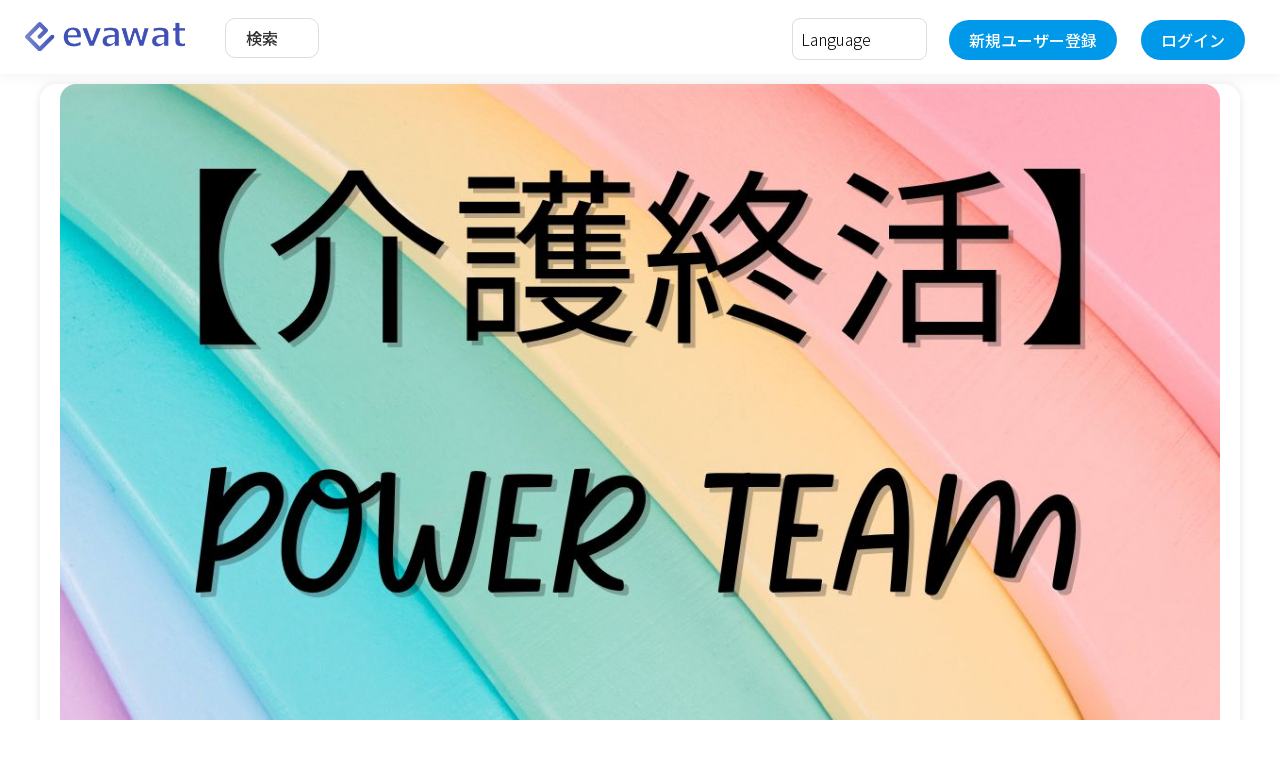

--- FILE ---
content_type: text/html; charset=UTF-8
request_url: https://evawat.com/event-check?event=4414&event-facility=4422
body_size: 4282
content:
<!doctype html>
<html>
<meta charset="UTF-8">
    <title>イベント「フック介護終活オンライン 月例交流会（2023年4月）」 | evawat</title>
    <link rel="shortcut icon" href="img/favicon.ico" type="image/vnd.microsoft.icon">
    <meta name="description" content="日本全国の「介護または終活」に関係する経営者、専門家、ビジネスマンの交流会です。介護・終活の専門家チームを全国に創り、交流、情報交換、協業などを行います。是非 専門家同士のパワーチームを体験してください。●１時間で終わる月１回（第２火曜）のオンライン会です●介護・終活に関わる専門家集団の拡充を意図しています■募集カテゴリー※メンバーとして特に募集しているカテゴリーです
訪問介護・訪問看護 （ケアマネージャー、施設の経営者、看護師、現場の人）企業研修講師（相続・税金・介護分野）役所の人が集まりやすいところに出入りされている窓口的な人遺品整理、生前整理高齢者向けのワークや教室などができる方（ヨガ講師など）その他 介護や終活の分野で協業できそうな業種・職種の方
　
　
Presented by 介護終活パワーコミュニティ／介護終活相談センター 本部
Directed by 飯塚浩一（一般社団法人ビジネスコミュニティ協会 代表理事）">
    <meta name="keywords" content="">
    <meta name="viewport" content="width=device-width,initial-scale=1,maximum-scale=1">
    <meta property="og:url" content="http://evawat.com/event-check?event=4414&event-facility=4422"/>
    <meta property="og:type" content="article"/>
    <meta property="og:title" content="イベント「フック介護終活オンライン 月例交流会（2023年4月）」 | evawat" />    <meta property="og:description" content="日本全国の「介護または終活」に関係する経営者、専門家、ビジネスマンの交流会です。介護・終活の専門家チームを全国に創り、交流、情報交換、協業などを行います。是非 専門家同士のパワーチームを体験してください。●１時間で終わる月１回（第２火曜）のオンライン会です●介護・終活に関わる専門家集団の拡充を意図しています■募集カテゴリー※メンバーとして特に募集しているカテゴリーです
訪問介護・訪問看護 （ケアマネージャー、施設の経営者、看護師、現場の人）企業研修講師（相続・税金・介護分野）役所の人が集まりやすいところに出入りされている窓口的な人遺品整理、生前整理高齢者向けのワークや教室などができる方（ヨガ講師など）その他 介護や終活の分野で協業できそうな業種・職種の方
　
　
Presented by 介護終活パワーコミュニティ／介護終活相談センター 本部
Directed by 飯塚浩一（一般社団法人ビジネスコミュニティ協会 代表理事）" />    <meta property="og:site_name" content="evawat"/>
    <meta property="og:image"
          content="https://evawat.com/images/event-pr/event4414-20230514152519.jpg" />    <meta property="fb:app_id" content="897447344289277"/>
    <meta name="robots" content="index,follow">
<link rel="preconnect" href="https://fonts.gstatic.com">
<link rel="stylesheet" href="https://fonts.googleapis.com/css2?family=Noto+Sans+JP:wght@300;500;700&display=swap">
<link rel="stylesheet" href="https://use.fontawesome.com/releases/v5.15.1/css/all.css" integrity="sha384-vp86vTRFVJgpjF9jiIGPEEqYqlDwgyBgEF109VFjmqGmIY/Y4HV4d3Gp2irVfcrp" crossorigin="anonymous">
<link rel="stylesheet" href="https://code.jquery.com/ui/1.12.1/themes/base/jquery-ui.css">
<link rel="stylesheet" href="./assets/js/slick/slick.css" type="text/css">
<link rel="stylesheet" href="./assets/css/style.css?a=20251221015407" type="text/css">
<script type="text/javascript" src="https://code.jquery.com/jquery-2.2.4.min.js"></script>
<script type="text/javascript" src="https://code.jquery.com/ui/1.12.1/jquery-ui.min.js" integrity="sha256-VazP97ZCwtekAsvgPBSUwPFKdrwD3unUfSGVYrahUqU="  crossorigin="anonymous"></script>
<script type="text/javascript" src="./assets/js/tinymce/tinymce.min.js"></script>
<script type="text/javascript" src="https://rawgit.com/jquery/jquery-ui/master/ui/i18n/datepicker-ja.js"></script>
<script type="text/javascript" src="./assets/js/slick/slick.js"></script>
<script type="text/javascript" src="./assets/js/common.js?a=20251221015407"></script>
<!--<script type="text/javascript" src="./assets/js/tinimcre_set_event.js?v=1766249647"></script>-->
<link rel="stylesheet" href="//cdnjs.cloudflare.com/ajax/libs/timepicker/1.3.5/jquery.timepicker.min.css">
<script src="//cdnjs.cloudflare.com/ajax/libs/timepicker/1.3.5/jquery.timepicker.min.js"></script>
<link href="assets/css/custom.css?a=20251221015407" rel="stylesheet" type="text/css"><link href="./assets/css/page_login_display.css" rel="stylesheet" type="text/css">

</head>

<body>
<section class="l-header">
    <div class="container">
    <div class="logo" alt="evawat"></div>
    <ul class="left-menu">
        <li><a href="./search-info">検索</a></li>
    </ul>
    <ul class="right-menu">
        <li style="margin-top:-10px">
            <form name="language_form">
                <select name="language" id="dsp_lang" onchange="change_lang();">
                    <option disabled selected>Language</option>
                                            <option value="ja" >日本語</option>
                                            <option value="en" >English</option>
                                            <option value="fr" >Français</option>
                                            <option value="zh" >中文(简体字)</option>
                                            <option value="zh-Hant" >中文(繁体字)</option>
                                            <option value="de" >Deutsche</option>
                                            <option value="ko" >한국</option>
                                            <option value="es" >Español</option>
                                            <option value="it" >Italiano</option>
                                            <option value="nl" >Nederlands</option>
                                            <option value="id" >Orang indonesia</option>
                                            <option value="th" >ภาษาไทย</option>
                                            <option value="pt" >Português</option>
                                            <option value="fil" >Pilipino</option>
                                            <option value="ms" >Malay</option>
                                            <option value="el" >ελληνικά</option>
                                            <option value="ar" >اللغة العربية</option>
                                            <option value="he" >עִבְרִית‎</option>
                                            <option value="vi" >Tiếng việt</option>
                                            <option value="hi" >हिंदी, हिन्दी</option>
                                            <option value="ne" >Nepali</option>
                                            <option value="my" >မြန်မာဘာသာ</option>
                                            <option value="sv" >svenska</option>
                                            <option value="tr" >Türkçe</option>
                                            <option value="pl" >język polski</option>
                                            <option value="ru" >Pусский</option>
                                    </select>
            </form>
        </li>
        <li class="text hidesp"><a href="user-register">新規ユーザー登録</a></li>
        <li class="text hidesp"><a href="login-form">ログイン</a></li>
        <li id="spmenu"><a href="#"><img src="./assets/images/icon/menu.svg" alt="Menu"></a></li>
        <div class="sp-menu">
            <ul>
                <li><a href="search-info">検索</a></li>
                <li><a href="user-register">新規ユーザー登録</a></li>
                <li><a href="login-form">ログイン</a></li>
            </ul>
        </div>
    </ul>
</div>
<script type="text/javascript">

    function change_lang() {

        var lang_idx = document.getElementById('dsp_lang').selectedIndex;
        var dsp_lang = document.getElementById('dsp_lang').options[lang_idx].value;
        window.location.href = "display-language?file-name=/event-check?event=4414?and?event-facility=4422&lang=" + dsp_lang;
    }
</script><script type="text/javascript">
$(function(){
  $("#form_filter_head input[name='freeword']").change(function(){
    $("#form_filter_head").submit();
  });
  $("#btn_submit_filter").click(function(){
    if( $("input[name='freeword']").val() == ""){
        $('#form_filter_head').hide();
    }else{
        $("#form_filter_head").submit();
    }
  });
  
});
</script>

</section>

<detail>
    
    
    <div class="box-jumbotron" style="width : 100% ! important;margin : 0 ! important;">
        <img src="images/event-pr/event4414-20230514152519">    </div>

    <div class="box-detail-title">
        <title>フック介護終活オンライン 月例交流会（2023年4月）</title>
    </div>
    <section class="l-main-body">

        <section class="l-main-right">
            <gaiyou class="mce_area mce_area_link">
            <p><strong>日本全国の「介護または終活」に関係する<br>経営者、専門家、ビジネスマンの交流会です。<br></strong><br><strong>介護・終活の専門家チームを全国に創り、<br>交流、情報交換、協業などを行います。</strong><br><strong>是非 <span style="color: #e03e2d;">専門家同士のパワーチーム</span>を体験してください。</strong><br><br><strong><span style="color: #169179;">●</span>１時間で終わる月１回（第２火曜）のオンライン会です</strong><br><strong><span style="color: #169179;">●</span></strong><strong>介護・終活に関わる専門家集団の拡充を意図しています<br></strong><strong><br></strong><strong>■募集カテゴリー<br></strong>※メンバーとして<strong>特に募集</strong>しているカテゴリーです</p>
<div><strong>訪問介護・訪問看護 （ケアマネージャー、施設の経営者、看護師、現場の人）<br></strong><strong>企業研修講師（相続・税金・介護分野）<br></strong><strong>役所の人が集まりやすいところに出入りされている窓口的な人<br></strong><strong>遺品整理、</strong><strong>生前整理<br><span style="color: #3598db;">高齢者向けのワークや教室</span>などができる方（ヨガ講師など）<br>その他 <span style="color: #3598db;">介護や終活の分野で協業</span>できそうな業種・職種の方</strong></div>
<div><strong>　</strong></div>
<div><strong>　</strong></div>
<div><strong>Presented by 介護終活パワーコミュニティ／介護終活相談センター 本部</strong></div>
<div><strong>Directed by 飯塚浩一（一般社団法人ビジネスコミュニティ協会 代表理事）</strong></div>            </gaiyou>
                            <div>                    <h3>登壇・出演者</h3>
                    <ul class="picList-2col">
                        							<li onClick="location.href='./person-detail?person=3099'">
								<div class="pic">
									<img src="images/person/per309920240715054225"  width="200">
								</div>
								<div>
									<div>飯塚 浩一</div>
									<div>一般社団法人ビジネスコミュニティ協会</div>
									<div>コミュニティ プロデューサー</div>
								</div>
							</li>
							                    </ul>
                </div>
                    </section>

        <section class="l-main-left">
            <div class="box-detail-list">
                <h2>2023年4月11日 (火)<br>7:00～8:00</h2>
                <dl>
                    <dt>タイプ</dt>
                    <dd>セミナー・ワークショップ,講座</dd>
                    <dt>カテゴリー</dt>
                    <dd></dd>
                    <dt>開催場所</dt>
                    <dd>
                        ONLINE                    </dd>

                                                <dt>定員</dt>
                            <dd>80名</dd>
                                            </dl>

                                                    
                    
                                                                <dl>
                            <dt>受付締切</dt>
                            <dd>2023年4月11日(火) 07:30</dd>
                        </dl>
                                    
                                
                
                    				

                                            </div>
            <div class="box-detail-list">
                <dl>
															
										
                    <dt>問合せ先</dt>
                    <dd>
                        代表：飯塚浩一までメールをください<br />
fpx@ranga.co.jp<br />
　<br />
Facebookをされている方は、友達申請の上<br />
Messengerにてメッセージを送ってください<br />
http://www.facebook.com/iizukakoichi<!--<a href="mailto:abcd@gmail.com">abcd@gmail.com</a><br><a href="tel:080-1234-5678">080-1234-5678</a></p>--></dd>
										
                </dl>
                <h3>主催</h3>
						<ul class="picList-2col">
							<li onClick="location.href='./community-info?community=579'">
								<div class="pic">
									<img src="images/planner/planner57920211017133256">
								</div>
								<div>フック交流会</div>
							</li><li onClick="location.href='./community-info?community=777'">
								<div class="pic">
									<img src="images/planner/planner77720220812185532">
								</div>
								<div>介護終活パワーコミュニティ</div>
							</li></ul>            </div>
        </section>

    </section></detail>


<section class="l-footer">
    <div class="container">
	<ul class="footer">
	<li><a href="https://corp.evawat.com/">運営会社</a></li>
		<li><a href="https://corp.evawat.com/tos/">利用規約</a></li>
		<li><a href="https://corp.evawat.com/privacy-policy/">プライバシーポリシー</a></li>
		<li><a href="https://corp.evawat.com/legal/">特定商取引法に基づく表記</a></li>
	</ul>
	<div class="copyright">&copy; evawat, LLC. All rights reserved.</div>
</div>
<div id="sp_menus" class="menu-admin md_only">
	<h3>メインメニュー</h3>
	<div class="sp-menu box-menu-admin">
		<ul>
							<li id="login-form"><a class="arrow" href="login-form">ログイン</a></li>
				<li id="user-register"><a class="arrow" href="user-register">新規ユーザー登録</a></li>
					</ul>
	</div>
</div></section>


<section class="l-menu">    </section>

</body>
</html>


--- FILE ---
content_type: text/css
request_url: https://evawat.com/assets/css/style.css?a=20251221015407
body_size: 407772
content:
@charset "UTF-8";
/* reset */
*,
*::before,
*::after {
  box-sizing: border-box;
  word-break: break-all; }

/* Remove default margin */
body,
h1,
h2,
h3,
h4,
p,
figure,
blockquote,
dl,
dd {
  margin: 0; }

/* Remove list styles on ul, ol elements with a list role, which suggests default styling will be removed */
ul[role="list"],
ol[role="list"] {
  list-style: none; }

/* Set core root defaults */
html:focus-within {
  scroll-behavior: smooth; }

/* Set core body defaults */
body {
  min-height: 100vh;
  text-rendering: optimizeSpeed;
  line-height: 1.5; }

a {
  text-decoration: none;
  word-break: break-all; }

/* Make images easier to work with */
img,
picture {
  max-width: 100%;
  display: block; }

/* Inherit fonts for inputs and buttons */
input,
button,
textarea,
select {
  font: inherit; }

button {
  border: none; }

/* Remove all animations and transitions for people that prefer not to see them */
@media (prefers-reduced-motion: reduce) {
  html:focus-within {
    scroll-behavior: auto; }

  *,
  *::before,
  *::after {
    animation-duration: 0.01ms !important;
    animation-iteration-count: 1 !important;
    transition-duration: 0.01ms !important;
    scroll-behavior: auto !important; } }
ul {
  margin: 0;
  padding: 0;
  list-style: none; }
  ul li {
    margin: 0;
    padding: 0; }

fieldset {
  display: block;
  border: none;
  padding: 0;
  margin: 0; }

iframe {
  max-width: 100% !important;
  width: 100% !important;
  min-height: 220px !important; }
.__PrivateStripeElement iframe {
  min-height: 20px !important;
}

hr {
  margin-top: 0em;
  margin-bottom: 0em;
  border: none;
  width: 100%; }

blockquote {
  padding-left: 0em !important; }

.tox-toolbar {
  flex-wrap: wrap !important; }

/*  reset */
/* config */
h2 {
  font-size: 1.2em;
  line-height: 180%;
  margin-bottom: 0.5em;
  font-weight: 500;
  display: block;
  width: 100%; }
  @media screen and (max-width: 768px) {
    h2 {
      font-size: 1.2em;
      padding: 0.5em !important;
      margin-bottom: 0em !important; }
    .box-detail-list h2{
      padding: 0em !important;  }
  }
  .box-edit-unit h2.midashi {
    line-height: 100%;
    padding: 0.5em 0;
    position: relative;
    border-bottom: none;
    display: flex;
    flex-direction: row;
    flex-wrap: nowrap;
    line-height: 150%;
    width: 100%;
    justify-content: space-between;
    padding: 0.5em 0; }
  h2 small {
    font-size: 1rem;
    display: block;
    color: #aaa;
    margin-top: -0.5em; }
  h2 div {
    width: auto; }
    h2 div button {
      margin: -1em 0; }
  h2.modal-head {
    display: block;
    width: 100%;
    font-weight: bold;
    text-align: center;
    border-bottom: none;
    padding: 1em !important;
    line-height: 100%; }

h3 {
  font-size: 1em;
  line-height: 150%;
  font-weight: 600;
  margin-top: 0.8em;
  margin-bottom: 0.5em;
  display: block;
  width: 100%; }
  @media screen and (max-width: 768px) {
    h3 {
      padding-right: 1em; } }
  h3 small {
    font-size: 1rem;
    display: block;
    color: #aaa; }

  body .event-plan-edit .mb-2 p{
      padding-left: 10px !important;
    }

div.hidden {
  display: none; }

img.inline {
  display: inline !important; }

i {
  font-style: normal !important;
  font-family: "Font Awesome 5 Free" !important; }

a:not(.btn),
.a-link {
  color: #000;
  cursor: pointer !important; }
  .item_btn a:not(.btn):hover,
  .a-link:hover {
    text-decoration: none !important;
    opacity: 0.6; }

.py-0 {
  padding-top: 0 !important;
  padding-bottom: 0 !important; }

.py-1 {
  padding-top: 0.5em !important;
  padding-bottom: 0.5em !important; }

.py-2 {
  padding-top: 1.0em !important;
  padding-bottom: 1.0em !important; }

.py-3 {
  padding-top: 1.5em !important;
  padding-bottom: 1.5em !important; }

.py-4 {
  padding-top: 2.0em !important;
  padding-bottom: 2.0em !important; }

.py-5 {
  padding-top: 2.5em !important;
  padding-bottom: 2.5em !important; }

.px-0 {
  padding-left: 0 !important;
  padding-right: 0 !important; }

.px-1 {
  padding-left: 0.5em !important;
  padding-right: 0.5em !important; }

.px-2 {
  padding-left: 1em !important;
  padding-right: 1em !important; }

.px-3 {
  padding-left: 1.5em !important;
  padding-right: 1.5em !important; }

.px-4 {
  padding-left: 2em !important;
  padding-right: 2em !important; }

.px-5 {
  padding-left: 2.5em !important;
  padding-right: 2.5em !important; }

.pb-1 {
  padding-bottom: 0.5em !important; }

.pb-2 {
  padding-bottom: 1em !important; }

.pb-3 {
  padding-bottom: 1.5em !important; }

.pt-1 {
  padding-top: 0.5em !important; }

.pt-2 {
  padding-top: 1em !important; }

.py-1 {
  padding-top: 0.5em !important;
  padding-bottom: 0.5em !important; }

.py-2 {
  padding-top: 1em !important;
  padding-bottom: 1em !important; }

.my-0 {
  margin-top: 0 !important;
  margin-bottom: 0 !important; }

.my-1 {
  margin-top: 0.5em !important;
  margin-bottom: 0.5em !important; }

.my-2 {
  margin-top: 1em !important;
  margin-bottom: 1em !important; }

.my-3 {
  margin-top: 1.5em !important;
  margin-bottom: 1.5em !important; }

.my-4 {
  margin-top: 2em !important;
  margin-bottom: 2em !important; }

.my-5 {
  margin-top: 2.5em !important;
  margin-bottom: 2.5em !important; }

.ml-1 {
  margin-left: 1em !important; }

.mt-0 {
  margin-top: 0 !important; }

.mt-1 {
  margin-top: 0.5em !important; }

.mt-2 {
  margin-top: 1em !important; }

.mt-3 {
  margin-top: 1.5em !important; }

.mt-4 {
  margin-top: 2em !important; }

.mt-5 {
  margin-top: 2.5em !important; }

.mb-0 {
  margin-bottom: 0 !important; }

.mb-1 {
  margin-bottom: 0.5em !important; }

.mb-2 {
  margin-bottom: 1em !important; }

.mb-3 {
  margin-bottom: 1.5em !important; }

.mb-4 {
  margin-bottom: 2em !important; }

.mb-5 {
  margin-bottom: 2.5em !important; }

.blink {
  animation: blinkAnime 0.5s infinite alternate; }

@keyframes blinkAnime {
  0% {
    opacity: 0; }
  70% {
    opacity: 100; } }
.ellipsis {
  white-space: nowrap;
  text-overflow: ellipsis;
  overflow: hidden;
  display: block; }

.x-scroll {
  display: block;
  overflow-x: auto; }

.col-yel {
  color: #FDB700 !important; }

.col-blu {
  color: #0098e9 !important; }

.col-red {
  color: #C60000 !important; }

.col-lgr {
  color: #EEEEEE !important; }

.col-gry {
  color: #999999 !important; }

.col-grn {
  color: #6AB441 !important; }

.col-pnk {
  color: #FF5084 !important; }

.col-org {
  color: #E99401 !important; }

body .col-bgblu {
  background-color: #0098e9 !important;
  color: #fff; }

/* changed ogu 20230909 */
.col-bglbl {
  background-color: #D6E4FF !important;
  color: #000 !important; }

.col-bggrn {
  background-color: #6AB441 !important;
  color: #fff !important; }

.col-bggry {
  background-color: #f5f5f5 !important;
  color: #000 !important; }

  .col-bg-gry {
    background-color: #f5f5f5 !important;
    color: #000 !important;
  }

.col-bggry2 {
  background-color: #888888 !important;
  color: #fff !important; }

.col-bgpnk {
  background-color: #FF6593 !important;
  color: #fff !important; }

.col-bgorg {
  background-color: #F45100 !important;
  color: #fff !important; }

.col-bgyel {
  background-color: #FACB50 !important;
  color: #000 !important; }

.col-bghwtred {
  background-color: #fff !important;
  color: #dd0000 !important; }

.col-bgblk {
  background-color: #000000 !important;
  color: #fff !important; }

.relative {
  position: relative; }

.text-left {
  text-align: left !important; }

.text-center {
  text-align: center !important;
  padding: 10px !important; }

  .text-center p{
    margin-bottom: 20px;
  }

.text-sp-center {
  text-align: left !important; }
  @media (max-width: 576px) {
    .text-sp-center {
      text-align: center !important; } }

.text-right {
  text-align: right !important; }

.box-right {
  display: block;
  right: 0; }

.fit-cover {
  object-fit: cover !important; }

.sp_only {
  display: none; }
  @media (max-width: 576px) {
    .sp_only {
      display: block; } }

.md_only {
  display: none; }
  @media screen and (max-width: 768px) {
    .md_only {
      display: block; } }

.pc_only {
  display: block; }
  @media (max-width: 576px) {
    .pc_only {
      display: none; } }

.require:after {
  content: "*";
  vertical-align: super;
  font-weight: 900;
  color: #c60000; }

.newarrival {
  border: solid 6px #0098e9 !important;
  background-color: #ECF2FF !important;
  margin-bottom: 0.5em; }

i:not(.fas):not(.far):not(.fab):not(.left) {
  display: inline-block;
  background: none !important;
  position: relative;
  display: inline-block;
  width: 32px;
  height: 32px;
  vertical-align: middle;
  border-radius: 16px;
  margin-right: 16px; }
  h3 i:not(.fas):not(.far):not(.fab):not(.left) {
    display: none !important;
  }
  i:not(.fas):not(.far):not(.fab):not(.left).all::after {
    content: '';
    background-image: url("../images/icon/icon__all_inclusive_20dp_5F6368.svg");
    background-size: contain;
    vertical-align: middle;
    width: 25px;
    height: 25px;
    padding: 3px 0 0 3px;
    display: inline-block; }
  i:not(.fas):not(.far):not(.fab):not(.left).event::after {
    content: '';
    background-image: url("../images/icon/icon__calendar-grey.svg");
    background-size: contain;
    vertical-align: middle;
    width: 25px;
    height: 25px;
    padding: 3px 0 0 3px;
    display: inline-block; }
  i:not(.fas):not(.far):not(.fab):not(.left).community::after {
    content: '';
    background-image: url("../images/icon/icon__group-grey.svg");
    background-size: contain;
    vertical-align: middle;
    width: 25px;
    height: 25px;
    padding: 3px 0 0 3px;
    display: inline-block; }
  i:not(.fas):not(.far):not(.fab):not(.left).people::after {
    content: '';
    background-image: url("../images/icon/icon__person-grey.svg");
    background-size: contain;
    vertical-align: middle;
    width: 25px;
    height: 25px;
    padding: 3px 0 0 3px;
    display: inline-block; }
  i:not(.fas):not(.far):not(.fab):not(.left).facility::after {
    content: '';
    background-image: url("../images/icon/icon__villa-grey.svg");
    background-size: contain;
    vertical-align: middle;
    width: 25px;
    height: 25px;
    padding: 3px 0 0 3px;
    display: inline-block; }

.active i {
  background-color: #1791d2; }

.attn {
  width: 100%;
  padding: 0.5em;
  border-radius: 8px;
  margin-bottom: 0.5em; }

body .attn:hover {
  background-color: #f5f5f5 !important;
  }

.hissu {
  color: #c60000;
  padding-left: 0.5em; }

.stout {
  text-decoration: line-through;
  padding-right: 0.5em; }

body .btn {
  display: inline-block;
  border-radius: 50px !important;
  font-size: 1rem;
  padding: 0.6em 0.8em !important;
  margin: 2px;
  font-weight: 500;
  white-space: nowrap;
  overflow: hidden;
  text-align: center;
  cursor: pointer;
  text-decoration: none;
  border: none !important;
  background-color: #0098e9;
  color: #fff;
  min-width: 150px;
  line-height: 150%;
  box-shadow: 0 0 5px rgba(0, 0, 0, 0.2) !important; }
  body .btn:hover{
    background-color: #e5e5e5 !important;
    color: #0098e9 !important;
  }
  body .col-bggry:hover, body .col-bg-gry:hover {
    background-color: #f5f5f5 !important;
  }
  @media (max-width: 576px) {
    body .btn {
      margin-bottom: 10px !important;
      min-width: 0 !important; } }
body .btn.active {
    background-color: #1791d2 !important;
    color: #fff !important; }
  .btn.nallow {
    min-width: 50px; }
  .btn:disabled {
    opacity: 0.5 !important;
    background: #999999 !important;
    color: #000 !important; }
  .btn.btn-accordion {
    display: block;
    margin-left: -1.5em;
    margin-right: -1.5em;
    border-radius: 0;
    width: calc(100% + 3em);
    border: none;
    border-bottom: 1px solid #ccc;
    background-color: #fff;
    position: relative;
    text-align: left;
    cursor: pointer; }
  .btn.btn-accordion:hover {
    background-color: #efefef; }
  .btn.width-auto {
    width: auto;
    min-width: 100% !important; }

td > .btn {
  min-width: auto; }

.btn:has(+ i) {
  /* CSS4構文なので実質無効。jqueryで対応中 */
  min-width: auto; }

.btn-xs {
  font-size: 1rem;
  padding: 0.5em 0.8em !important;
  min-width: auto !important;
  border-radius: 6px; }
  @media screen and (max-width: 768px) {
    .btn-xs {
      font-size: 1em;
      padding: 0.5em 1em; } }

.btn-lg {
  font-size: 1.5rem;
  padding: 1em 2em; }
  @media screen and (max-width: 768px) {
    .btn-lg {
      font-size: 1em;
      padding: 1em; } }

.btn-full {
  display: block;
  margin: 0 1% !important;
  width: 98% !important;
  /*	text-overflow:ellipsis; */
  overflow: visible; }

.btn-twoline {
  padding: 0.5em 1em 1.5em;
  position: relative; }
  .btn-twoline i {
    font-size: 1.3em; }
  .btn-twoline small {
    display: block;
    position: absolute;
    font-size: 0.8em;
    width: 100%;
    text-align: center;
    bottom: 5px;
    left: 0; }

.btn-nowire {
  border: none;
  background-color: transparent; }
  body .btn-nowire.font-lg {
    padding: 0.4em 1em !important;
    font-size: 1.5rem;
    background: #e5e5e5 !important;
    color: #333 !important; }
  .btn-nowire.font-lg:hover {
    background-color: #f5f5f5; }

#btn-more, .btn-more {
  min-width: 40px !important; }

.btn-delitem {
  display: inline-block;
  max-width: 100%;
  overflow: hidden;
  padding: 4px 32px 4px 8px;
  border: 1px dotted #ccc;
  border-radius: 25px;
  position: relative;
  overflow: hidden; }
  .btn-delitem a {
    display: inline-block;
    width: 100%;
    white-space: nowrap;
    overflow: hidden;
    text-overflow: ellipsis; }
  .btn-delitem i {
    padding-right: 8px; }
  .btn-delitem .btn-del {
    display: block;
    position: absolute;
    top: 0;
    bottom: 0;
    right: 4px;
    margin-top: auto;
    margin-bottom: auto;
    font-family: "Font Awesome 5 Free";
    font-weight: 900;
    font-size: 18px;
    color: #666;
    cursor: pointer;
    width: 18px;
    height: 18px;
    line-height: 100%; }

.ui-datepicker-calendar .day-sunday > a,
.ui-datepicker-calendar .day-holiday > a {
  background: #ffc0c0; }

.ui-datepicker-calendar .day-saturday > a {
  background: #d4f1f9; }

.ui-widget-content, .ui-widget.ui-widget-content{
  border: none !important;
}

.ui-widget-content{
  box-shadow: 0 0 8px rgba(0, 0, 0, 0.1) !important;
  border-radius: 10px !important;
}

.ui-widget-header{
  background: #fff !important;
  border: none !important;
  }

body table.ui-datepicker-calendar th{
  min-width: 0px !important;
}

body table.ui-datepicker-calendar td{
  padding: 1px !important;
}

.ui-state-default, .ui-widget-content .ui-state-default, .ui-widget-header .ui-state-default, .ui-button, html .ui-button.ui-state-disabled:hover, html .ui-button.ui-state-disabled:active{
  border: 1px solid #f5f5f5 !important;
}

.success-mark {
  display: block;
  width: 20vw;
  max-width: 300px;
  box-shadow: none;
  margin: 0 auto;
  display: none; }
  @media screen and (max-width: 768px) {
    .success-mark {
      margin-left: auto;
      margin-right: auto;
      width: 90vw;
      max-width: 90%; } }
  .success-mark .head {
    width: 100%;
    height: 20vw;
    max-height: 300px;
    max-width: 300px;
    border-radius: 150px;
    box-shadow: 2px 2px 4px rgba(0, 0, 0, 0.4);
    overflow: hidden; }
    @media screen and (max-width: 768px) {
      .success-mark .head {
        height: 90vw;
        margin: 0 auto 1em auto; } }
    .success-mark .head .bg-pic {
      background-position: center center;
      background-size: cover;
      height: 20vw;
      max-height: 300px;
      margin-bottom: 1em; }
      @media screen and (max-width: 768px) {
        .success-mark .head .bg-pic {
          height: 90vw;
          max-height: 90vw; } }

.flg_bookmark {
  display: block;
  position: absolute;
  top: -5px;
  right: 3em;
  font-size: 20px; }

table tbody {
  margin: 0;
  padding: 0; }
  @media (max-width: 576px) {
    table tbody {
      min-width: 100%; } }
table tr {
  margin: 0;
  padding: 0; }
  @media (max-width: 576px) {
    table tr {
      min-width: 100%; } }
table tr.active {
  background-color: #ECF2FF !important; }
table tr.active > td {
  background-color: #ECF2FF !important; }
table th {
  text-align: left !important;
  padding: 0.5em 0.3em !important;
  background-color: #f5f5f5 !important;
  white-space: nowrap;
  font-weight: 300;
  margin: 0;
  border-bottom: none; }
  @media (max-width: 576px) {
    table th {
      font-size: 14px !important;
      min-width: 80px !important;
    }
  }
table td {
  padding: 0 0.3em !important;
  }
  table.for-admin td {
  text-align: left;
  margin: 0;
  padding: 0.5em 0.3em !important;
  border-bottom: 1px dotted #b9b9b9;
  font-size: 14px !important; }
table th b.title,
table td b.title {
  display: block;
  padding-bottom: 0.8em; }
table th.vbottom,
table td.vbottom {
  vertical-align: bottom !important; }
table.striped tr:nth-child(odd) {
  background-color: #efefef; }
table.borderd {
  border-top: none;
  border-left: none; }
  table.borderd th, table.borderd td {
    border-right: none;
    border-bottom: none; }
table.noborder th, table.noborder td {
  border-bottom: none; }
table.white th {
  background-color: #fff;
  font-weight: 600; }
  @media (max-width: 576px) {
    table.white th {
      border-bottom: none;
      padding-bottom: 0; } }
table.white th, table.white td {
  padding-left: 1em;
  padding-right: 1em; }
  @media (max-width: 576px) {
    table.white th, table.white td {
      display: block;
      word-break: break-all; } }
table.gray {
  border-top: none !important; }
  table.gray th {
    background-color: #fff;
    font-weight: 600;
    width: 30%;
    min-width: 180px; }
    @media (max-width: 576px) {
      table.gray th {
        border-bottom: none;
        padding-bottom: 0; } }
  table.gray th, table.gray td {
    padding-left: 1em;
    padding-right: 1em; }
    @media screen and (max-width: 768px) {
      table.gray th, table.gray td {
        display: block;
        line-height: 1.5em;
        padding: 0.5em !important;
        width: 100%;
        word-break: break-all; } }
  @media screen and (max-width: 768px) {
    table.gray td {
      padding-left: 2.5em; } }
table.table-analytics th, table.table-analytics td {
  padding: 0.3em !important; }
table.table-analytics td {
  background: #fff;
  min-width: 40px;
  border-bottom: 1px dotted #b9b9b9;}
table.table-analytics .pic {
  display: block;
  float: left;
  margin-right: 8px;
  width: 35px !important;
  height: 35px !important; }
  @media (max-width: 576px) {
    table.table-analytics .pic {
      float: none !important;
      margin: 0px !important;
    }
  }
table .inner-table {
  margin: -0.8em 0 -1em 1em; }
table .pic {
  min-width: 48px !important;
  min-height: 48px !important;
  width: 48px !important;
  height: 48px !important;
  border-radius: 50% !important;
  object-fit: cover !important;
  margin-left: auto;
  margin-right: auto; }

.float-table {
  position: absolute;
  background-color: #fff;
  min-width: 0;
  max-width: 100vw;
  max-height: 30vh;
  overflow-y: scroll;
  overflow-x: hidden;
  z-index: 2001;
  top: 0;
  left: 0; }
  @media (max-width: 576px) {
    .float-table {
      border: 1px solid #666;
      max-height: calc( 30vh );
      width: 100%;
      left: 0;
      top: 0; } }
  .float-table table {
    display: block;
    font-size: 90% !important; }
    @media (max-width: 576px) {
      .float-table table {
        width: 100%; } }
    .float-table table th, .float-table table td {
      padding: 8px !important;
      display: table-cell !important;
      width: inherit;
      line-height: 130% !important; }
    .float-table table tr:hover {
      background-color: #FCF8C8; }

gaiyou {
  display: block;
  padding-bottom: 1em; }

._inline_icon {
  display: inline-block;
  margin: -0.2em 0.2em; }

canvas.chartjs-render-monitor {
  width: 100% !important;
  min-width: 200px;
  min-height: 20vw !important;
  max-height: 45vw; }
  @media screen and (max-width: 768px) {
    canvas.chartjs-render-monitor {
      margin: 1em 0 !important;
      height: auto !important;
      min-height: 0 !important;
      max-height: 60vw !important; } }

.aspect_people {
  padding-bottom: 75% !important; }

.aspect_people_2col {
  padding-bottom: 37.5% !important; }
  @media (max-width: 576px) {
    .aspect_people_2col {
      padding-bottom: 75% !important; } }

.mce_area, gaiyou, .info_content > .bottom_box {
  display: block;
  padding: 8px 0px;
  margin-top: 8px;
  margin-bottom: 8px;
  line-height: inherit !important; }

.mce_area h2
, gaiyou h2 {
  display: block;
  margin: 6px 0;
  padding: 0;
  line-height: 1.6;
  font-size: 2rem; }

.mce_area h3
, gaiyou h3
, .info_content > .bottom_box h3 {
  display: block;
  margin: 15px 0 !important;
  padding: 0;
  line-height: 1.6;
  font-size: 1.5rem; }

.mce_area div.youtube,
gaiyou div.youtube,
.info_content > .bottom_box div.youtube {
  display: block;
  position: relative !important;
  padding-bottom: 56.25% !important;
  height: 0 !important;
  margin: 6px 0;
  background: url("../images/nowloading.gif") no-repeat;
  background-size: 100px 100px;
  background-position: center center; }

.mce_area div.youtube iframe,
gaiyou div.youtube iframe
.info_content > .bottom_box iframe {
  position: absolute !important;
  top: 0 !important;
  left: 0 !important;
  width: 100% !important;
  height: 100% !important; }

.mce_area img,
gaiyou img,
.info_content > .bottom_box img {
  max-width: 100% !important;
  height: auto !important; }

.mce_area div:not([class]),
gaiyou div:not([class]),
.info_content > .bottom_box div:not([class]) {
  display: inline; }

.mce_area p,
gaiyou p,
.info_content > .bottom_box p {
  line-height: 1.5 !important;
  margin-block-start: 0;
  margin-block-end: 0;
  min-height: 1em; }

.mce_area ul,
gaiyou ul,
.info_content > .bottom_box ul {
  margin: 0.5em 0 !important;
  padding-left: 2em !important;
  list-style-type: disc !important; }

.mce_area ol,
gaiyou ol,
.info_content > .bottom_box ol {
  margin: 0.5em 0 !important;
  padding-left: 2em !important;
  list-style-type: decimal !important; }

.mce_area span:not([class]) {
  display: inline !important; }

.mce_area span.mention,
gaiyou span.mention {
  display: inline-block;
  padding: 0 0 0 0;
  position: relative;
  color: #2187fc;
  font-weight: 600; }

/*.mce_area span.mention:hover,
gaiyou span.mention:hover{
	border-bottom:1px solid #2187fc;
}*/
.mce_area p span.mention:not(:first-child)::before,
gaiyou p span.mention:not(:first-child)::before {
  content: ',';
  padding-right: 0.1em;
  color: #000;
  font-weight: 300; }

.ui-timepicker-viewport {
  padding-right: 0 !important; }

.tox .tox-tbtn--bespoke .tox-tbtn__select-label {
  width: 3em !important; }

@media screen and (max-width: 768px) {
  .fc-toolbar.fc-header-toolbar {
    position: relative !important; }

  .fc-toolbar > .fc-toolbar-chunk:nth-child(2) {
    position: absolute !important;
    width: calc(100% - 300px) !important;
    left: 100px !important;
    top: -8px !important;
    padding: 10px !important; }

  .fc-toolbar > .fc-toolbar-chunk:nth-child(2) h2 {
    font-size: 1.2em !important;
    text-align: center !important;
    padding: 0 !important; } }
@media (max-width: 576px) {
  .fc-toolbar.fc-header-toolbar {
    padding-top: 40px;
    position: relative !important; }

  .fc-toolbar > .fc-toolbar-chunk:nth-child(2) {
    width: 100% !important;
    left: 0 !important;
    top: -8px !important; } }
/* config */
/* layout */
html {
  font-family: 'Noto Sans JP', sans-serif;
  font-size: 16px;
  font-weight: 300; }
@media (max-width: 576px) {
  html {
    font-size: 14px !important;
  }
  }

body {
  display: flex;
  flex-direction: column;
  position: relative;
  min-height: 100vh;
  order: 1;
  background-color: #FFFFFF; }

  @media (max-width: 576px) {
    body {
      padding-top: 74px; } }

  .l-innner-box {
    display: block;
    width: 98vw;
    max-width: 1300px !important;
    margin-top: 74px !important;
    margin-left: auto;
    margin-right: auto;
    overflow-x: hidden;
    padding: 0em; }
  
    body .l-innner-box detail2.noshade {
      margin-top: 0px !important;
    }

    @media (max-width: 576px) {
      body .l-innner-box {
        margin-top: 0px !important;
      }
    }

  body main, body detail, body detail2, body detail3, body admin {
    display: flex;
    flex-direction: row;
    order: 3;
    flex-wrap: nowrap;
    align-items: flex-start;
    align-content: flex-start;
    max-width: 1300px !important;
    width: 98vw;
    margin-left: auto;
    margin-right: auto;
    margin-bottom: 20px !important;
    /*overflow-x: hidden;*/
    background: none !important;
    padding-top: 0em !important;
    padding-bottom: 1em;
    column-gap: 20px;
    -ms-grid-colmns: 20px;
    border-radius: 16px !important; }

    body main, body detail, body detail2, body detail3, body #wrap.event-participate-cancel-result{
      margin-top: 84px !important;
    }

    body detail2.project_register, body main .l-innner-box, body detail2.member_send_mail,
    body detail2.book_register, body detail2.project-edit, body detail.event_plan_entry_edit,
    body detail2.event_mail_send, body detail2.event_result_edit, body detail2.profile-edit-base,
    body detail2.profile-edit, body detail2.contact_form, body detail2.event-register-detail,
    body detail2.chat, body detail2.event_plan_edit_details, body detail2.event-enquete-edit,
    body detail2.event-participate-attribute-edit, body detail.noshade.event-participate-attribute-language,
    body .event-enquete-make, body .member-mail-send-confirm { 
      margin-top: 0px !important;
    }

    @media (max-width: 576px) {
      body main, body detail, body detail2, body detail3, body admin {
        display: flex;
        max-width: calc(100vw);
        flex-direction: column;
        padding-top: 5px !important;
        margin: 5px 1% 30px!important;
        width: 98% !important; } }

    body main .index, body detail .index, body detail2 .index, body detail3 .index, body admin .index {
      max-width: 100vw;
      width: 100%; }
    body main .l-login-body, body detail .l-login-body, body detail2 .l-login-body, body detail3 .l-login-body, body admin .l-login-body {
      clear: both;
      display: block;
      margin: 3em auto;
      width: 100%;
      max-width: 460px; }
      @media (max-width: 576px) {
        body main .l-login-body, body detail .l-login-body, body detail2 .l-login-body, body detail3 .l-login-body, body admin .l-login-body {
          display: block;
          margin: 0;
          width: 100%; } }
      body main .l-login-body .login_logo, body detail .l-login-body .login_logo, body detail2 .l-login-body .login_logo, body detail3 .l-login-body .login_logo, body admin .l-login-body .login_logo {
        width: 100%;
        max-width: 300px;
        margin: 2em auto; }
        @media (max-width: 576px) {
          body main .l-login-body .login_logo, body detail .l-login-body .login_logo, body detail2 .l-login-body .login_logo, body detail3 .l-login-body .login_logo, body admin .l-login-body .login_logo {
            max-width: 200px; } }
    body main .l-main-body, body detail .l-main-body, body detail2 .l-main-body, body detail3 .l-main-body, body admin .l-main-body {
      clear: both;
      display: flex;
      flex-wrap: nowrap;
      max-width: 1300px !important;
      width: 100%;
      min-width: 0; }
      @media screen and (max-width: 768px) {
        body main .l-main-body, body detail .l-main-body, body detail2 .l-main-body, body detail3 .l-main-body, body admin .l-main-body {
          display: block;
          margin:  0 !important;
          width: 100%;
          flex-basis: 100%; } }
      body main .l-main-body.flex-row, body detail .l-main-body.flex-row, body detail2 .l-main-body.flex-row, body detail3 .l-main-body.flex-row, body admin .l-main-body.flex-row {
        flex-direction: row; }
      body main .l-main-body.flex-column, body detail .l-main-body.flex-column, body detail2 .l-main-body.flex-column, body detail3 .l-main-body.flex-column, body admin .l-main-body.flex-column {
        flex-direction: column; }
      body main .l-main-body .l-main-right, body detail .l-main-body .l-main-right, body detail2 .l-main-body .l-main-right, body detail3 .l-main-body .l-main-right, body admin .l-main-body .l-main-right {
        flex-basis: 65% !important;
        width: 65% !important;
        max-width: 100% !important;
        padding-right: 20px;
        border-right: 1px solid #cccccc; }
        @media screen and (max-width: 768px) {
          body main .l-main-body .l-main-right, body detail .l-main-body .l-main-right, body detail2 .l-main-body .l-main-right, body detail3 .l-main-body .l-main-right, body admin .l-main-body .l-main-right {
            flex-basis: 100% !important;
            max-width: 100% !important;
            width: 100% !important;
            display: block;
            border-right: none;
            padding-right: 0; } }
        body main .l-main-body .l-main-right .googlemap, body detail .l-main-body .l-main-right .googlemap, body detail2 .l-main-body .l-main-right .googlemap, body detail3 .l-main-body .l-main-right .googlemap, body admin .l-main-body .l-main-right .googlemap {
          width: 100%;
          max-height: 320px; }
      body main .l-main-body .l-main-left, body detail .l-main-body .l-main-left, body detail2 .l-main-body .l-main-left, body detail3 .l-main-body .l-main-left, body admin .l-main-body .l-main-left {
        min-width: 320px !important;
        width: 35% !important;
        padding: 0 0 0 20px; }
        @media screen and (max-width: 768px) {
          body main .l-main-body .l-main-left, body detail .l-main-body .l-main-left, body detail2 .l-main-body .l-main-left, body detail3 .l-main-body .l-main-left, body admin .l-main-body .l-main-left {
            min-width: 100% !important;
            width: 100% !important;
            display: block;
            padding: 0.5em 0px;
            border-top: 1px solid #ddd; } }
        body main .l-main-body .l-main-left .googlemap, body detail .l-main-body .l-main-left .googlemap, body detail2 .l-main-body .l-main-left .googlemap, body detail3 .l-main-body .l-main-left .googlemap, body admin .l-main-body .l-main-left .googlemap {
          width: 100%;
          max-width: 100% !important;
          max-height: 320px; }
      body main .l-main-body.y-scroll, body detail .l-main-body.y-scroll, body detail2 .l-main-body.y-scroll, body detail3 .l-main-body.y-scroll, body admin .l-main-body.y-scroll {
        overflow-y: auto; }
    body main .l-main-body > .box-horizontal-row-search, body detail .l-main-body > .box-horizontal-row-search, body detail2 .l-main-body > .box-horizontal-row-search, body detail3 .l-main-body > .box-horizontal-row-search, body admin .l-main-body > .box-horizontal-row-search {
      margin-left: 1em;
      margin-right: 1em; }
    body main .l-main-sp-body, body detail .l-main-sp-body, body detail2 .l-main-sp-body, body detail3 .l-main-sp-body, body admin .l-main-sp-body {
      clear: both;
      display: block;
      width: 100%;
      padding: 0 2em; }
      @media screen and (max-width: 768px) {
        body main .l-main-sp-body, body detail .l-main-sp-body, body detail2 .l-main-sp-body, body detail3 .l-main-sp-body, body admin .l-main-sp-body {
          padding: 0 1.5em; } }
      body main .l-main-sp-body.shadow, body detail .l-main-sp-body.shadow, body detail2 .l-main-sp-body.shadow, body detail3 .l-main-sp-body.shadow, body admin .l-main-sp-body.shadow {
        box-shadow: 0 2px 4px rgba(0, 0, 0, 0.4); }
      body main .l-main-sp-body .no-margin, body detail .l-main-sp-body .no-margin, body detail2 .l-main-sp-body .no-margin, body detail3 .l-main-sp-body .no-margin, body admin .l-main-sp-body .no-margin {
        margin: 0 -1.5em; }
    body main .l-tools, body detail .l-tools, body detail2 .l-tools, body detail3 .l-tools, body admin .l-tools {
      min-width: 320px;
      width: 320px;
      padding: 20px 20px 20px 10px;
      display: block;
      /* @include mq("lg") { 
           display: block;
       }*/ }
      @media screen and (max-width: 1000px) {
        body main .l-tools, body detail .l-tools, body detail2 .l-tools, body detail3 .l-tools, body admin .l-tools {
          display: none;
          position: fixed;
          background-color: #fff !important;
          top: 74px;
          left: 0;
          width: 100vw;
          height: calc(100vh - 74px);
          overflow-y: scroll;
          overflow-x: hidden;
          z-index: 110;
          padding-bottom: 50vh !important; }
          body main .l-tools h3, body detail .l-tools h3, body detail2 .l-tools h3, body detail3 .l-tools h3, body admin .l-tools h3 {
            margin-top: 0;
            text-align: center !important; } }
      @media screen and (max-width: 768px) {
        body main .l-tools, body detail .l-tools, body detail2 .l-tools, body detail3 .l-tools, body admin .l-tools {
          background-color: #FFFFFF !important; } }
      body main .l-tools.nobg, body detail .l-tools.nobg, body detail2 .l-tools.nobg, body detail3 .l-tools.nobg, body admin .l-tools.nobg {
        padding: 0;
        background-color: transparent;
        padding-right: 10px;
        border-right: 1px solid #ddd; }
        body main .l-tools .menu-admin h3, body detail .l-tools .menu-admin h3, body detail2 .l-tools .menu-admin h3, body detail3 .l-tools .menu-admin h3, body admin .l-tools .menu-admin h3{
          border-top: 1px solid #ddd !important;
          padding: 15px 0 10px 15px !important;
          margin: 0.8em 0 2px !important;
          font-size: 15px !important;
          border-radius: 10px !important;
          background: #fff !important;
        }
      @media screen and (max-width: 768px) {
        body main .l-tools .menu-admin h3, body detail .l-tools .menu-admin h3, body detail2 .l-tools .menu-admin h3, body detail3 .l-tools .menu-admin h3, body admin .l-tools .menu-admin h3 {
          text-align: left !important;
          margin-left: 15px;
          margin-right: 15px;
          border-bottom: 2px solid #fff;
          padding-left: 0.8em !important;
          padding-top: 1em !important;
          padding-bottom: 0.4em;
          font-weight: 600;
          display: block;
          position: relative; }
          body main .l-tools .menu-admin h3 i, body detail .l-tools .menu-admin h3 i, body detail2 .l-tools .menu-admin h3 i, body detail3 .l-tools .menu-admin h3 i, body admin .l-tools .menu-admin h3 i {
            display: none !important; }
        body main .l-tools .menu-admin h3::after, body detail .l-tools .menu-admin h3::after, body detail2 .l-tools .menu-admin h3::after, body detail3 .l-tools .menu-admin h3::after, body admin .l-tools .menu-admin h3::after {
          content: "";
          display: block;
          width: 15px;
          height: 15px;
          position: absolute;
          left: 30px;
          bottom: -13px;
          background-color: #fff;
          border-bottom: #fff 2px solid;
          border-right: #fff 2px solid;
          transform: rotate(45deg) translateY(-30%); } }
      body main .l-tools .box-detail, body detail .l-tools .box-detail, body detail2 .l-tools .box-detail, body detail3 .l-tools .box-detail, body admin .l-tools .box-detail {
        margin: 10px !important; }
        body main .l-tools .form_filter .box-detail{
          margin: 10px 0px !important;
        }
        body main .l-tools .form_filter .box-detail select{
          width: 99% !important;
        }
    @media screen and (max-width: 768px) {
      body main .l-tools:has(.menu-admin), body detail .l-tools:has(.menu-admin), body detail2 .l-tools:has(.menu-admin), body detail3 .l-tools:has(.menu-admin), body admin .l-tools:has(.menu-admin) {
        padding: 0; } }
  @media screen and (max-width: 768px) {
    body main, body admin {
      width: calc(100vw);
      min-width: 0;
      background: #fff; } }
  body main .box-list, body admin .box-list {
    width: calc(100vw - 360px); }
    @media screen and (max-width: 1000px) {
      body main .box-list, body admin .box-list {
        width: calc(100% - 2em) !important;
        margin-left: 1em !important;
        margin-right: 1em !important; } }
    @media screen and (max-width: 576px) {
      body main .box-list, body admin .box-list {
        width: 100% !important;
        margin-left: 0em !important;
        margin-right: 0em !important; } }
  body detail {
    width: calc(100vw - 2em);
    max-width: 1200px !important;
    border: none;
    border-radius: 16px !important;
    flex-wrap: wrap;
    box-shadow: 0 0 8px rgba(0, 0, 0, 0.1);
    margin: 1em auto 2em;
    padding: 2em 20px; }
    @media screen and (max-width: 768px) {
      body detail {
        border: none;
        box-shadow: 0 0 8px rgba(0, 0, 0, 0.1);
        padding: 0 20px 2em;
        margin: 0 auto; } }
    @media (max-width: 576px) {
      body detail {
        width: calc(100vw); } }
    body detail.noshade {
      box-shadow: none;
      border: none;
      background-color: transparent;
      padding: 0;
      margin-top: 74px !important; }
      @media screen and (max-width: 768px) {
        body detail.noshade {
          padding: 0;
          width: 100%;
          margin-top: 0px !important; } }
    body detail.my-community{
      box-shadow: none !important;
    }
    @media screen and (max-width: 768px) {
      body detail.my-community{
        padding: 0 4px 2em !important;
      }
    }
    body detail .box-list {
      width: 100%; }
  body detail2 {
    width: calc(100vw);
    max-width: 1300px !important;
    border: 1px solid #ccc;
    flex-wrap: wrap;
    box-shadow: 0 2px 4px rgba(0, 0, 0, 0.4);
    margin: 1em auto 2em;
    padding: 2em 20px; }
    @media screen and (max-width: 768px) {
      body detail2 {
        border: none;
        box-shadow: none;
        padding: 0 20px 2em;
        margin: 0 auto; } }
    body detail2.noshade {
      box-shadow: none;
      border: none;
      background-color: transparent;
      padding: 0; }
      @media screen and (max-width: 768px) {
        body detail2.noshade {
          padding: 0;
          width: 100%; } }
    body detail2.no-margin-top {
      margin-top: 0 !important; }
      @media (max-width: 576px) {
        body detail2.no-margin-top {
          margin-top: 5px !important } }
    body detail2 .box-list {
      width: 100%; }
  body detail3 {
    width: calc(100vw);
    max-width: 640px;
    border: 1px solid #ccc;
    flex-wrap: wrap;
    box-shadow: 0 2px 4px rgba(0, 0, 0, 0.4);
    margin: 1em auto 2em;
    padding: 2em 20px; }
    @media screen and (max-width: 768px) {
      body detail3 {
        border: none;
        box-shadow: none;
        padding: 0 20px 2em;
        margin: 0 auto; } }
    body detail3.noshade {
      box-shadow: none;
      border: none;
      background-color: transparent;
      padding: 0; }
      @media screen and (max-width: 768px) {
        body detail3.noshade {
          padding: 0; } }
  body admin {
    background-color: transparent; }
  body .l-footer {
    display: block;
    order: 4;
    background: #f5f5f5 !important;
    height: auto;
    width: 100%;
    height: 80px;
    max-width: 100vw; }
    @media screen and (max-width: 768px) {
      body .l-footer {
        max-width: 100vw;
        width: auto;
        height: 300px;
        padding-top: 10px !important; } }
    body .l-footer .footer {
      position: absolute;
      left: 10px;
      top: 10px; }
      @media screen and (max-width: 768px) {
        body .l-footer .footer {
          position: relative;
          width: 100%;
          left: 0;
          top: 0; } }
      body .l-footer .footer li {
        display: inline-block;
        padding: 1em; }
        @media screen and (max-width: 768px) {
          body .l-footer .footer li {
            display: block;
            width: 100%;
            padding: 0;
            border-bottom: none !important; } }
        body .l-footer .footer li a {
          display: block;
          width: 100%;
          /*height: 100%; */
          color: #000; }
          @media screen and (max-width: 768px) {
            body .l-footer .footer li a {
              padding: 1em 0;
              text-align: center; } }
    body .l-footer .copyright {
      position: absolute;
      right: 0px !important;
      top: 10px;
      display: block;
      padding: 1em; }
      @media screen and (max-width: 768px) {
        body .l-footer .copyright {
          position: relative;
          width: 100%;
          padding: 1em;
          text-align: center; } }
  body .l-order {
    order: 5; }
  body .l-menu {
    display: none;
   /*
		order:2;
        
        @include mq() { 
            display: none;
            position: absolute;
            top:0;
            left:0;
            width: 300px;
            height: 100vh;
            overflow-y: scroll;
            border: 1px solid;
        }
     */ }
  body .l-modal {
    order: 999;
    z-index: 2000;
    display: none;
    background: #fff !important;
    border: none !important;
    border-radius: 16px;
    box-shadow: 0px 0px 20px #ddd !important;
    color: #fff;
    width: 50vw !important;
    max-width: 50vw !important;
    height: 78vh !important;
    max-height: 78vh !important;
    position: fixed;
    top: 0 !important;
    left: 0 !important;
    padding: 1em !important;
    margin: 100px 25% !important; }
    body .l-modal div{
      background: #fff !important;
      padding: 0 !important;
      /*margin: 0.2em auto !important;*/
    }
    body .l-modal detail3.noshade div.text-left{
      margin: 0.2em auto !important;
    }
    @media (max-width: 576px) {
      body .l-modal {
        margin: 80px auto !important;
        height: 78vh !important;
        max-height: 78vh !important;
        width: 100vw !important;
        max-width: 100vw !important;  }
    }
    body .l-modal div.modal-inner {
      display: block;
      position: fixed;
      width: 100vw;
      height: 50px;
      max-height: 100vh;
      top: 0;
      bottom: 0;
      left: 0;
      right: 0;
      margin: auto auto;
      text-align: center; }
  body .l-modalpopup {
    display: none;
    position: fixed;
    top: 0;
    left: 0;
    width: 99vw;
    height: 100vh;
    background-color: rgba(0, 0, 0, 0.8);
    z-index: 2000;
    overflow-y: auto; }
    body .l-modalpopup .inner {
      display: block;
      width: 100%;
      max-width: 500px;
      height: fit-content;
      max-height: calc(100vh - 20px);
      z-index: 101;
      border-radius: 10px;
      position: absolute;
      top: 100vh;
      left: 50%;
      transform: translateY(-50%) translateX(-50%);
      background-color: #fff;
      color: #000;
      overflow-y: auto; }
    body .l-modalpopup.active {
      display: block; }
      body .l-modalpopup.active .inner {
        top: 50%;
        transform: translateY(-50%) translateX(-50%);
        animation: moveTop 0.5s alternate; }
    body .l-modal h2{
      text-align: center !important;
    } 
    body .l-modal h3{
      margin: 0.8em 0 0.5em !important;
      padding: 0 !important;
    } 
    body .l-modal .text-area{
      margin: 5px 0 !important;
    }

    @media (max-width: 576px) {
      body .l-modal h3{
        margin: 0.8em 4% 0.5em !important;
        width: 92% !important;
      }
      body .l-modal .text-area{
        margin: 5px 4% !important;
      }
      body .l-modal#modal-address-edit .text-area{
        margin: 5px 0% !important;
      }
      body .l-modal#modal-address-edit .text-are input{
        box-shadow: none !important;
      }
      body .l-modal#modal-address-edit .select-area select{
        width: 98% !important;
        max-width: 98% !important;
      }
      body .l-modal#modal-address-edit .select-area::after{
        right: 25px !important;
      }
      body .l-modal #event_file_upload h3, body .l-modal #modal_newCate h3 {
        margin: 0.8em 0 0.5em !important;
        width: 100% !important;
      }
      body .l-modal #event_file_upload .text-area, body .l-modal #modal_newCate .text-area {
        margin: 5px 0 !important;
      }
    }

@keyframes moveTop {
  0% {
    top: 100%; }
  100% {
    top: 50%; } }
  body .l-sns {
    display: block;
    width: 100vw;
    max-width: 1300px !important;
    margin-left: auto;
    margin-right: auto;
    overflow-x: hidden;
    padding: 0.3em 1.3em;
    text-align: right;
    z-index: 2; }
    body .l-sns.top {
      margin-bottom: -1em;
      position: absolute;
      display: none; }
    body .l-sns.breadcrumb {
      margin: -1em 0; }
    body .l-sns.foot {
      order: 4;
      margin: 0.5em 0;
      display: none; }
    body .l-sns a {
      padding-left: 10px; }
    body .l-sns i {
      font-size: 30px;
      font-weight: 400; }

.container {
  max-width: 1300px !important;
  width: calc( 100vw - 30px );
  margin-left: auto;
  margin-right: auto;
  position: relative; }
  @media screen and (max-width: 768px) {
    .container {
      max-width: 100vw;
      width: 100%; } }

.slick-slider {
  text-align: center;
  margin: 0;
  /* https://www.nxworld.net/jquery-plugin-slick-current-class-examples.html */ }
  .slick-slider .slide {
    margin: 0;
    padding: 0 0;
    overflow: hidden;}
  .slick-slider .slick-track {
    margin-left: inherit;
    margin-right: inherit; }
  .slick-slider .slick-center {
    padding: 0 !important; }
  .slick-slider .slick .caption {
    position: absolute;
    left: 0px;
    bottom: 3px;
    z-index: 2;
    width: 100%;
    padding: 10px 5px;
    background: rgba(0, 0, 0, 0.7);
    color: #fff;
    font-size: 14px;
    opacity: 1;
    transition: .5s ease !important;
    overflow: hidden;
    white-space: nowrap;
    text-overflow: ellipsis; }
  .slick-slider .slide-dots {
    position: absolute;
    bottom: 1em;
    left: 0;
    width: 100%;
    text-align: center; }
    .slick-slider .slide-dots li {
      display: inline-block;
      margin: 0 10px; }
      .slick-slider .slide-dots li button {
        position: relative;
        text-indent: -9999px;
        border: none;
        background-color: transparent; }
        .slick-slider .slide-dots li button:before {
          content: '○';
          color: #fff;
          font-size: 16px;
          text-indent: 0px;
          position: absolute;
          top: 0;
          left: 0; }
        .slick-slider .slide-dots li button:hover, .slick-slider .slide-dots li button:active {
          border: none;
          background-color: transparent; }
      .slick-slider .slide-dots li.slick-active button:before {
        color: #fff;
        content: '●'; }
  .slick-slider .slick-arrow {
    position: absolute;
    top: 0;
    bottom: 0;
    margin: auto; }
    .slick-slider .slick-arrow:hover {
      transform: scale(1.2);
      transition: 0.5s ease-out !important;
      background: rgba(255, 255, 255, 0.5);
      border-radius: 8px;
      padding: 3px; }
  .slick-slider .prev-arrow {
    left: 20px;
    z-index: 10; }
  .slick-slider .next-arrow {
    position: absolute;
    right: 20px; }
  @media print {
    .slick-slider {
      display: none; } }

.l-main-left ul.picList-2col {
  flex-direction: column; }

#l-loading {
  display: table;
  width: 100%;
  height: 100%;
  position: fixed;
  z-index: 9999;
  top: 0;
  left: 0;
  background-color: #fff;
  opacity: 0.8; }
  #l-loading .loadingMsg {
    display: table-cell;
    text-align: center;
    vertical-align: middle;
    padding-top: 140px;
    background: url("../images/nowloading.gif") center center no-repeat; }

/* layout */
.menu_btn {
  display: block;
  padding: 1em 0 1em 1em;
  margin-bottom: 0em; }
  .menu_btn:hover {
    background-color: #f5f5f5;
    border-radius: 10px; }
  .menu_btn.active {
    background-color: #f5f5f5;
    border-radius: 10px; }

.col-span-date {
  display: flex;
  flex-direction: row; }
  .col-span-date div.col:nth-child(1) {
    flex-basis: 45%; }
  .col-span-date div.col:nth-child(2) {
    min-width: 10%;
    text-align: center;
    padding-top: 1em; }
  .col-span-date div.col:nth-child(3) {
    flex-basis: 45%; }

@media screen and (max-width: 768px) {
  body .menu-admin {
    background-color: #FFFFFF !important; } }

.menu-admin h2 {
  font-size: 1.1rem;
  padding: 0 0 0 0.5em;
  line-height: 100%;
  margin-top: 1em;
  margin-bottom: 1em; }
  @media screen and (max-width: 768px) {
    .menu-admin h2 {
      text-align: center; } }
.menu-admin h3 > i {
  background-color: transparent !important;
  position: relative !important;
  display: inline;
  margin: 0 !important;
  width: 48px !important;
  height: 25px !important;
  vertical-align: middle !important;
  border-radius: 0 !important;
  padding-left: 1.0em; }
.menu-admin h3 > i::after {
  height: 1em !important;
  width: auto !important;
  vertical-align: middle;
  padding-right: 5px !important;
  padding: 0 !important;
  display: inline !important; }
/*.menu-admin h3 > i.project::after {
  content: '';
  display: inline-block !important;
  background-image: url(../images/icon/icon__flag-grey.svg) !important;
  width: 25px !important;
  height: 25px !important;
  background-size: contain;
  vertical-align: middle; }*/
.menu-admin h3 > i.event::after {
  content: '';
  display: inline-block !important;
  background-image: url(../images/icon/icon__calendar-grey.svg) !important;
  width: 25px !important;
  height: 25px !important;
  background-size: contain;
  vertical-align: middle; }
.menu-admin h3 > i.place::after {
  content: '';
  display: inline-block !important;
  background-image: url(../images/icon/icon__villa-grey.svg) !important;
  width: 25px !important;
  height: 25px !important;
  background-size: contain;
  vertical-align: middle; }
.menu-admin h3 > i.movie::after {
  content: '';
  display: inline-block !important;
  background-image: url(../images/icon/icon__movie-grey.svg) !important;
  width: 25px !important;
  height: 25px !important;
  background-size: contain;
  vertical-align: middle; }

#mymenu {
  position: relative; }
  #mymenu #dropmenu_mypage {
    position: absolute;
    top: 64px;
    right: 0;
    display: none;
    width: 200px;
    z-index: 999;
    display: none;
    border-radius: 10px !important;
    box-shadow: 0 0 8px rgba(0, 0, 0, 0.1) !important;
    background: #fff !important; }
    @media screen and (max-width: 768px) {
      #mymenu #dropmenu_mypage {
        display: block; } }
    #mymenu #dropmenu_mypage li {
      display: block;
      width: 100%;
      height: auto;
      border-radius: 10px !important;
      background-color: #fff !important; }
      #mymenu #dropmenu_mypage li a {
        display: block;
        text-align: center;
        width: 100%;
        white-space: nowrap;
        color: #333 !important;
        padding: 0.5em;
        background-color: #fff;
        border-radius: 0;
        border: none !important;
        border-radius: 10px !important; }
      #mymenu #dropmenu_mypage li a:hover {
        color: #333 !important;
        background-color: #f5f5f5;
        border: none !important; }

#dropmenu_more, .dropmenu_more {
  position: absolute;
  top: 64px;
  right: 0;
  display: none;
  width: 200px;
  z-index: 999;
  display: none;
  margin-top: -10px !important;
  box-shadow: 0 0 8px rgba(0, 0, 0, 0.1) !important;
  border-radius: 10px !important;
  background-color: #fff; }
  @media screen and (max-width: 768px) {
    #dropmenu_more, .dropmenu_more {
      display: none; } }
  #dropmenu_more li, .dropmenu_more li {
    display: block;
    width: 100%;
    height: auto;
    background-color: #fff;
    border-radius: 10px !important; }
    #dropmenu_more li a, .dropmenu_more li a {
      display: block;
      text-align: center;
      width: 100%;
      white-space: nowrap;
      color: #333;
      padding: 0.5em;
      background-color: #ffffff;
      border-radius: 10px !important;
      border: 1px solid #fff;}
    #dropmenu_more li a:hover, .dropmenu_more li a:hover {
      color: #000;
      background-color: #f5f5f5;
      border: 1px solid #f5f5f5; }

#sp_menus {
  display: none;
  position: fixed;
  top: 74px;
  left: 0;
  width: 100vw;
  height: calc(100vh - 74px);
  overflow-y: scroll;
  overflow-x: hidden;
  z-index: 110; }
  #sp_menus h3 {
    margin: 15px 2% !important;
    width: 96% !important;
    color:#0098e9 !important;
    font-weight: bold !important;
    /*  font-size: 1.1rem;
      line-height: 100%;
      margin-top: 1em;
      margin-bottom: 1em;
      text-align: center!important;*/ }
  #sp_menus.nobg {
    padding: 0;
    background-color: transparent; }
  #sp_menus .box-detail {
    margin-left: 10px; }
  #sp_menus #_child_mypmenu {
    display: none; }
    #sp_menus #_child_mypmenu li a {
      padding-left: 2em; }

@media screen and (max-width: 768px) {
  .l-tools #sp_menus {
    display: block;
    position: relative !important;
    height: auto !important;
    top: 0; } }

form {
  font-size: 1em;
  box-sizing: border-box;
  width: 100% !important; }

  @media (max-width: 576px) {
    form {
      width: 96% !important;
      margin: 0 2% 0.5em !important;
    }
  }

div.err_message {
  display: block;
  font-size: 0.9em;
  padding: 0.4em 0.8em;
  margin-bottom: 0.5em;
  color: red;
  background-color: rgba(255, 0, 0, 0.1);
  border-radius: 8px;
  /*. 
  https://1-notes.com/css-slide-animation/
  transform: translateX(200%);
  animation: slide-out-anim 1.5s ease-out forwards;*/ }

@keyframes slide-in-anim {
  0% {
    opacity: 0.8;
    transform: translateX(200%); }
  100% {
    opacity: 1;
    transform: translateX(0%); } }
fieldset:has(input).err,
fieldset:has(select).err {
  border: solid 1px red !important; }

input[type='text'], input[type='password'], .text-area > input {
  width: 98% !important;
  max-width: 98% !important;
  padding: 0.5em;
  margin: 1% !important;
  border-radius: 8px;
  border: 1px solid #ddd !important;
  appearance: none;
  -webkit-appearance: none;
  -moz-appearance: none; }
  input[type='text'].size-sm, input[type='password'].size-sm, .text-area > input.size-sm {
    padding: 0.5em; }
  input[type='text'].err, input[type='password'].err, .text-area > input.err {
    border: 2px solid red !important; }

input[type='text']:read-only {
  border: none;
  border-bottom: dotted 1px #ccc;
  appearance: none;
  -webkit-appearance: none;
  -moz-appearance: none; }

input[type="radio"] {
  transform: scale(1.5);
  margin: 0.3em 0.7em 0.3em 0.3em !important;
  border: 1px solid #ddd !important;  }

input[type="checkbox"] {
  transform: scale(1.5);
  margin: 0.3em 0.7em !important;
  border: 1px solid #ddd !important; }

input[type="checkbox"].fwd-color {
  position: relative; }
  input[type="checkbox"].fwd-color::before {
    background: #fff;
    border: 1px solid #ddd !important;
    content: '';
    display: block;
    height: 15px;
    left: -1px;
    margin-top: -8px;
    position: absolute;
    top: 50%;
    width: 15px;
    border-radius: 2px; }
  input[type="checkbox"].fwd-color::after {
    border-right: 3px solid #ed7a9c;
    border-bottom: 3px solid #ed7a9c;
    content: '';
    display: block;
    height: 10px !important;
    left: 3px !important;
    margin-top: -7px;
    opacity: 0;
    position: absolute;
    top: 50%;
    transform: rotate(45deg);
    width: 7px; }
  input[type="checkbox"].fwd-color.col-yel::after {
    border-color: #FDB700 !important; }
  input[type="checkbox"].fwd-color.col-yel::after {
    border-color: #FDB700 !important; }
  input[type="checkbox"].fwd-color.col-blu::after {
    border-color: #0098e9 !important; }
  input[type="checkbox"].fwd-color.col-red::after {
    border-color: #C60000 !important; }
  input[type="checkbox"].fwd-color.col-lgr::after {
    border-color: #EEEEEE !important; }
  input[type="checkbox"].fwd-color.col-gry::after {
    border-color: #999999 !important; }
  input[type="checkbox"].fwd-color.col-grn::after {
    border-color: #6AB441 !important; }
  input[type="checkbox"].fwd-color.col-pnk::after {
    border-color: #FF5084 !important; }
  input[type="checkbox"].fwd-color.col-org::after {
    border-color: #E99401 !important; }
  input[type="checkbox"].fwd-color:checked::after {
    opacity: 1; }

label > input {
  margin-right: 0.7em !important; }

select {
  background: #fff !important;
  width: 100%;
  max-width: 100%;
  padding: 0.5em;
  border-radius: 8px;
  border: 1px solid #ddd;
  appearance: none;
  -webkit-appearance: none;
  -moz-appearance: none;
  font-family: 'Noto Sans JP', sans-serif, 'Font Awesome 5 Free'; }
  select.err {
    border: 2px solid red  !important; }

textarea {
  width: 100%;
  max-width: 100%;
  line-height: 1.5em;
  padding: 0.8em;
  border-color: #ddd;
  border-radius: 10px; }
  textarea.err {
    border: 2px solid red  !important; }

::placeholder {
  color: #BBBBBB; }

form.form-full-width {
  min-width: 0;
  max-width: 100%;
  width: 100%; }

.text-area {
  position: relative; }

.text-area i.left {
  position: absolute;
  left: 14px !important;
  top: 0.8em !important;
  background-color: transparent; }
  .text-area i.left ~ input {
    padding-left: 48px; }
.text-area .btn-clear {
  position: absolute;
  height: 30px;
  width: 20px;
  cursor: pointer;
  right: 10px;
  text-align: center;
  top: 14px;
  background-color: transparent; }
  .text-area .btn-clear ~ input {
    padding-right: 32px; }
.text-area .btn-clear::after {
  font-family: "Font Awesome 5 Free";
  font-weight: 900;
  content: "\f00d";
  color: #666;
  font-size: 16px; }

.select-area {
  position: relative;
  width: auto !important; }
  .select-area::after {
    content: "";
    display: block;
    width: 10px;
    height: 10px;
    position: absolute;
    right: 15px;
    top: 40%;
    border-bottom: #333 2px solid;
    border-right: #333 2px solid;
    transform: rotate(45deg) translateY(-30%);
    pointer-events: none; }
  .select-area select {
    padding-right: 30px;
    margin: 0.2em !important; }

.check-area-box {
  display: flex;
  column-gap: 5px;
  row-gap: 10px; }
  .check-area-box label {
    width: 100%; }
  .check-area-box label input {
    display: none;
    /* デフォルトのinputは非表示にする */ }
  .check-area-box label span {
    display: block;
    color: #000;
    /* 文字色を黒に */
    font-size: 14px;
    /* 文字サイズを14pxに */
    border: 1px solid #ccc;
    border-radius: 10px;
    padding: 12px 0px;
    /* 上下左右に余白をトル */
    cursor: pointer;
    width: 100%;
    text-align: center; }
    @media (max-width: 576px) {
      .check-area-box label span {
        font-size: 13px !important;
      }
    }
  .check-area-box label input:checked + span {
    color: #FFF;
    /* 文字色を白に */
    background: #0098e9;
    /* 背景色を薄い赤に */ }
  .check-area-box label input:hover + span {
    border: 1px solid #0098e9;
    /* 背景色を薄い赤に */ }
  .check-area-box label span:has(> input) {
    padding: 11px 2px !important;
    /* 上下左右に余白をトル */
    white-space: nowrap; }
  .check-area-box label span > input[type='text'] {
    display: inline-block;
    width: auto;
    max-width: none;
    padding: 0.2em 0.2em;
    border-radius: 4px;
    margin-right: 2px;
    border-color: #ccc; }
  .check-area-box label span > input::placeholder {
    color: #333;
    text-align: center; }

.dd-select {
  background-color: #fff !important;
  flex: none !important;
  border-radius: 8px !important; }

.dd-selected, .dd-option {
  padding: 5px !important; }
  .dd-selected label, .dd-option label {
    font-weight: 300 !important;
    text-align: left !important;
    line-height: 45px !important;
    display: block;
    padding-left: 1em !important; }

.dd-option-image, .dd-selected-image {
  margin-top: 8px !important; }

.dd-option-selected {
  background-color: transparent !important; }

.check-area {
  position: relative;
  padding-top: 0em !important;
  padding-bottom: 0em !important;
  line-height: 200%;
  margin: 0.2em 0 !important; }
  .check-area label {
    /*	font-weight: 400; */
    padding-right: 2em;
    padding-left: 0em;
    display: inline-block; }
  @media (max-width: 576px) {
    .check-area label:not(:last-child) {
      /*display: inline; */ }
    .check-area label:not(:last-child)::after {
      content: "\A";
      white-space: pre; } }

.file-area {
  margin-bottom: 0px !important;
  height: 40px !important;
  margin-top: 20px !important;
  position: relative; }
  .file-area input[type="file"]:focus {
    outline: 0; }
  .file-area input[type="file"] {
    margin-left: 35px; }
    .file-area input[type="file"]::before {
      background: #0098e9;
      border-radius: 4px;
      color: #ffffff;
      content: 'ファイルを選択';
      font-size: 1em;
      left: 0;
      padding: 10px 20px;
      position: absolute;
      top: -12px; }
  .file-area input[type="file"]::-webkit-file-upload-button {
    background: -webkit-gradient(linear, left top, left bottom, from(transparent), to(transparent));
    background-color: transparent;
    border: 0;
    margin: 0 20px 0 0; }

i.loupe::after {
  content: '';
  background-image: url("../images/icon/icon__search-big.svg");
  background-size: contain;
  vertical-align: middle;
  width: 25px;
  height: 25px;
  padding: 3px 0 0 3px;
  display: inline-block; }

.l-tools .form_filter{
  background: #fff !important;
  padding: 10px !important;
  border-radius: 16px !important;
}
.form_filter h2 {
  padding-left: 0.5em !important;
  margin-top: 1em;
  margin-bottom: 0.5em; }
.form_filter h3 {
  margin-bottom: 0.5em; }
.form_filter .box-detail {
  display: none;
  padding: 1em inherit; }
.form_filter .box-detail.active {
  display: block; }
.form_filter fieldset {
  margin-bottom: 0em; }

@media (max-width: 576px) {
  .form_filter fieldset {
    margin: 1em !important;  }
  .form_filter ul li fieldset {
    margin: 0em 0em 0.5em !important;  }
}

.box-shade {
  background-color: #fff;
  box-shadow: 0 0 8px rgba(0, 0, 0, 0.1) !important;
  padding: 2em 20px;
  min-width: 0;
  max-width: 1300px !important;
  width: 100%;
  border-radius: 16px !important; }

.box-tab-menu {
  display: block;
  padding: 0;
  overflow-x: auto; }
  .box-tab-menu ul {
    display: flex;
    flex-direction: row;
    flex-wrap: nowrap;
    justify-content: center;
    border-bottom: 1px solid #ccc;
    margin-top: 0em !important;
    margin-bottom: 0.5em !important;
    width: 100% !important; }
    .box-tab-menu ul li {
      display: block;
      min-width: 80px !important;
      font-weight: 500; }
      .box-tab-menu ul li a {
        text-align: center;
        display: block;
        padding: 1em;
        width: 100%;
        height: 100%;
        color: #000; }
        .box-tab-menu ul li a:hover {
          border-bottom: 4px solid #0098e9; }
        .box-tab-menu ul li a.active {
          border-bottom: 4px solid #0098e9; }
  .box-tab-menu.margin-0 {
    margin-left: 0em;
    margin-right: 0em;
    background: #fff !important;
    border-radius: 16px !important; }

.box-page-list {
  display: block;
  padding: 0;
  margin-top: 0em !important;
  margin-bottom: 0em !important; }
  .box-page-list ul {
    display: flex;
    flex-direction: row;
    flex-wrap: nowrap;
    justify-content: center; }
    .box-page-list ul li {
      display: block;
      color: #666;
      padding: 1em 2em; }
      .box-page-list ul li a {
        text-align: center;
        display: block;
        width: 100%;
        height: 100%;
        color: #000;
        background-color: #fff !important;
        padding: 10px; }
      .box-page-list ul li a[style="background-color:#CBCACA;"] {
        background-color: #4D73Be !important;
        color: #fff;
        font-weight: bold; }
  .box-page-list.margin-0 {
    margin-left: 0em !important;
    margin-right: 0em !important; }

.box-jumbotron {
  width: 100% !important;
  max-width: 1300px !important;
  padding-bottom: 56.2%;
    /*aspect-ratio: 16 / 9;
	height: auto;*/
  max-height: 100vh;
  overflow-y: hidden;
  position: relative;
  /*.slick-slide{ margin: 0 5px;}*/ }
  body .middle_width .box-jumbotron {
    width: calc( 100% + 48px) !important;
    margin: 0em -20px 10px !important;
    border-radius: 16px 16px 0 0 !important; }
  body .event-result-report .box-jumbotron{
    width: calc( 100% + 40px) !important;
    margin: 0em -20px 10px !important;
    border-radius: 16px 16px 0 0 !important; }
  @media screen and (max-width: 768px) {
    .box-jumbotron {
      width: 100vw !important;
      margin: 0 -20px !important; }
      body .middle_width .box-jumbotron {
        width: calc( 100% + 44px) !important;
        margin: 0em -20px 10px !important; } }
  @media (max-width: 576px) {
    .box-jumbotron {
      width: 100vw !important;
      margin: 0 -20px !important; }
      body .middle_width .box-jumbotron {
        width: calc( 100% + 40px) !important;
        margin: -5px 0 0 -6% !important; }
      .box-jumbotron.topindex {
        height: calc( 100vh - 74px); }
        .box-jumbotron.topindex .slide img {
          height: calc( 100vh - 74px); } }
  body .box-jumbotron .slick-slider {
    position: absolute;
    width: 100%;
    height: 100%;
    overflow-y: hidden;
    border-radius: 16px 16px 0 0 !important;
    /*aspect-ratio: 7.5 / 3 !important;*/ }
  body .box-jumbotron .slick-slider .slick-list {
    padding: 0px !important;
    }
  .box-jumbotron .slide img {
    width: 100%;
    height: 100%;
    object-fit: cover;
    object-position: center center; }
    @media screen and (max-width: 768px) {
      .box-jumbotron .slide img {
        height: 100%; } }
  .box-jumbotron > img {
    width: 100%;
    height: 100%;
    object-fit: cover;
    position: absolute;
    object-position: center center;
    aspect-ratio: 12 / 6.75 !important;
    border-radius: 16px 16px 0 0 !important; }
  .box-jumbotron.topindex {
    margin-top: -1em;
    margin-left: 0;
    padding-left: 0; }
  @media (max-width: 576px) {
    .box-jumbotron.topindex > img {
      height: calc( 100vh - 74px); } }
  .box-jumbotron .copy {
    display: block;
    position: absolute;
    bottom: 1em;
    left: 1em;
    color: #fff;
    text-shadow: 0 0 2px #000; }
    @media screen and (max-width: 768px) {
      .box-jumbotron .copy {
        bottom: 3em; } }
    @media (max-width: 576px) {
      .box-jumbotron .copy {
        bottom: 30vh;
        font-size: 1.9em;
        padding-right: 1em; } }
    @media (max-width: 576px) {
      .box-jumbotron .copy br {
        display: none; } }
  .box-jumbotron .area-right-bottom {
    display: block;
    position: absolute;
    bottom: 3em;
    right: 1em; }
    @media (max-width: 576px) {
      .box-jumbotron .area-right-bottom {
        display: block;
        width: calc( 100vw - 2em );
        margin: 0 1em;
        right: 0;
        bottom: 2em; } }
    @media (max-width: 576px) {
      .box-jumbotron .area-right-bottom .btn-lg {
        display: inline-block;
        width: calc( 100vw - 2em ); } }

p + .box-jumbotron {
  margin-top: 1em; }

.box-search-conditions {
  display: block;
  width: 100%;
  padding: 0 0 5px 5px !important;
  border-bottom: none;
  margin: 1em 0 0 0;
  background: #fff !important;
  border-radius: 16px !important; }
  .box-search-conditions .store-search-conditions {
    display: none; }
    @media (max-width: 576px) {
      .box-search-conditions{
        margin: 0 1em !important;
        padding-right: 10px !important;
        padding-bottom: 5px !important;
        padding-left: 5px !important;
      }
      .box-search-conditions .store-search-conditions {
        display: block;
        text-align: right; } }
    .box-search-conditions .store-search-conditions a {
      color: #333; }
  .box-search-conditions.top_bar {
    padding-top: 1em;
    border-top: 1px solid #cccccc;
    border-bottom: none;
    margin-bottom: 0; }

.box-breadcrumblist {
  padding: 0;
  margin: 10px 0 !important;
  width: 100%;
  display: block;
  white-space: nowrap;
  overflow-x: auto;
  background: #fff !important;
  border-radius:16px !important; }
  @media screen and (max-width: 768px) {
    .box-breadcrumblist {
      font-size: 1.0em !important;
      margin: 10px 1% !important;
      width: 98% !important; } }
  .box-breadcrumblist li {
    display: inline-block; }
    .box-breadcrumblist li a, .box-breadcrumblist li strong {
      display: inline-block;
      padding: 0.2em 1.0em 0em 0.8em !important;
      white-space: nowrap;
      color: #000;
      max-width: 90vw;
      overflow: hidden;
      white-space: nowrap;
      text-overflow: ellipsis;
      position: relative;
      line-height: 1.0; }
      @media screen and (max-width: 768px) {
      .box-breadcrumblist li strong{
        font-size: 1.0em !important;
      }
      }
    .box-breadcrumblist li a::after {
      content: '>';
      display: block;
      position: absolute;
      right: 0em !important;
      top: 0.3em;
      width: 10px !important; }
    .box-breadcrumblist li a:hover {
      background-color: none !important; }

.box-flex {
  display: flex;
  flex-direction: row;
  flex-wrap: nowrap;
  min-width: 0;
  max-width: calc(100% - 2em); }
  @media screen and (max-width: 768px) {
    .box-flex {
      padding-left: 0.2em !important;
      padding-right: 0.2em !important;
      width: calc(100%);
      max-width: 100%; } }
  .box-flex.wrap {
    flex-wrap: wrap; }
  @media screen and (max-width: 768px) {
    .box-flex.md_wrap {
      flex-wrap: wrap; }
      .box-flex.md_wrap > div {
        flex-basis: 100% !important; } }
  @media (max-width: 576px) {
    .box-flex.sm_wrap {
      flex-wrap: wrap; }
      .box-flex.sm_wrap > div {
        flex-basis: 100% !important; } }
  .box-flex.gap {
    margin-bottom: 0.5em !important;
    column-gap: 1em;
    row-gap: 1em;
    -ms-grid-rows: 1em;
    -ms-grid-colmns: 1em;
    padding-bottom: 0em; }
  @media (max-width: 576px) {
      .box-flex.gap { 
        margin: 0.5em 2% 0 !important;
        width: 96% !important;
      } 
    }
  .box-flex.wrap.gap {
    padding-bottom: 0; }
  .box-flex.between {
    align-content: space-between; }

.box-top-list .list-Flex,
.box-list {
  display: flex;
  flex-direction: row;
  flex-wrap: wrap;
  align-items: stretch;
  align-content: flex-start;
  column-gap: 1em;
  row-gap: 1em;
  -ms-grid-rows: 1em;
  -ms-grid-colmns: 1em;
  min-width: 0;
  max-width: 100%;
  margin-top: 10px;
  /* 2021/05/06 */ }
  .box-top-list .list-Flex a,
  .box-list a {
    text-decoration: none;
    color: #000;
    transition: 0.5s; }
  .box-top-list .list-Flex li,
  .box-list li {
    display: block;
    width: calc(25% - 1em);
    box-sizing: border-box;
    border-radius: 16px !important;
    background: #fff;
    box-shadow: 0 0 8px rgba(0, 0, 0, 0.1) !important;}
    @media screen and (max-width: 768px) {
      .box-top-list .list-Flex li,
      .box-list li {
        width: calc(33% - 1em); } }
    @media (max-width: 576px) {
      .box-top-list .list-Flex li,
      .box-list li {
        width: calc(100vw - 2em) !important;
        margin-left: 1em !important;
        margin-right: 1em !important; } }
    .box-top-list .list-Flex li.active,
    .box-list li.active {
      background-color: #E7EEFF; }
    .box-top-list .list-Flex li.selected,
    .box-list li.selected {
      border: 3px solid #0098e9 !important;
      padding: 5px !important;
      border-radius: 20px !important; }
    .box-top-list .list-Flex li.noshade,
    .box-list li.noshade {
      box-shadow: none; }
    .box-top-list .list-Flex li .head,
    .box-list li .head {
      display: block;
      width: 100% !important;
      padding-bottom: 56.2%;
      overflow: hidden;
      position: relative;
      border-radius: 16px 16px 0px 0px !important; }
      .container .box-top-list .list-Flex li .head .bg-pic,
      .box-list li .head .bg-pic {
        display: block;
        position: absolute;
        width: 100% !important;
        height: 100%;
        background-position: center center;
        background-size: cover;
        border-radius: 16px 16px 0px 0px !important; }
      form .box-list li .head .bg-pic{
        border-radius: 16px !important;
      }
    .box-top-list .list-Flex li .name,
    .box-list li .name {
      display: block;
      line-height: 100%;
      overflow: hidden;
      font-weight: 500;
      white-space: nowrap;
      text-overflow: ellipsis;
      padding: 8px 16px 0px !important;
      width: 100% !important;
      font-size: 15px !important;
      max-width: 340px; }
    .box-top-list .list-Flex li .datetime,
    .box-list li .datetime {
      font-size: 14px !important;
      padding: 8px 16px 0px !important;
      line-height: 1.2em;
      display: block;
      width: 100% !important; }
    .box-top-list .list-Flex li .cap,
    .box-list li .cap {
      font-size: 14px;
      line-height: 1.5em;
      padding: 8px 16px 0px !important;
      display: block;
      width: 100% !important; }
    .box-top-list .list-Flex li .cap1,
    .box-list li .cap1 {
      font-size: 15px !important;
      line-height: 1.5em;
      padding: 8px 16px 0px !important;
      display: block;
      width: 100% !important;
      height: 4.8em !important;
      overflow: hidden;
      text-overflow: ellipsis;
      display: -webkit-box;
      -webkit-box-orient: vertical;
      -webkit-line-clamp: 3; }
    .box-top-list .list-Flex li .cap2,
    .box-list li .cap2 {
      font-size: 0.8em;
      padding: 4px 16px !important;
      color: #666;
      line-height: 1.2em;
      display: block;
      width: 100% !important;
      height: 2.6em !important;
      overflow: hidden;
      text-overflow: ellipsis;
      display: -webkit-box;
      -webkit-box-orient: vertical;
      -webkit-line-clamp: 3; }
    .box-top-list .list-Flex li .cap3,
    .box-list li .cap3 {
      font-size: 0.8em;
      padding: 8px 16px 0px !important;
      color: #666;
      line-height: 1.2em;
      display: block;
      width: 100% !important; }
    .box-top-list .list-Flex li .cate-label,
    .box-list li .cate-label {
      display: block;
      padding: 0.5em;
      font-size: 0.8em;
      line-height: 0.8em;
      position: absolute;
      text-align: center;
      min-width: 100px;
      top: 10px !important;
      left: 8px !important;
      font-weight: 400 !important;
      border-radius: 16px !important;
      background: rgba(85, 85, 85, 0.6) !important; }
    .box-top-list .list-Flex li .event-label,
    .box-list li .event-label {
      display: block;
      padding: 0.5em 1.0em !important;
      font-size: 0.8em;
      line-height: 0.8em;
      position: absolute;
      border-radius: 16px;
      top: 10px;
      right: 10px;
      font-weight: 400 !important;
      background:rgba(255, 255, 255, 0.7) !important;
     }
    .box-top-list .list-Flex li .time-label,
    .box-list li .time-label {
      display: block;
      padding: 0.5em;
      font-size: 0.8em;
      line-height: 0.8em;
      position: absolute;
      border-radius: 4px;
      bottom: 10px;
      right: 10px; }
    .left-menu li .circle-label,
    .box-top-list .list-Flex li .circle-label,
    .box-list li .circle-label {
      display: block;
      padding: 0.5em 0;
      min-width: 2em;
      height: 2em;
      text-align: center;
      font-size: 0.8em;
      line-height: 0.8em;
      position: absolute;
      font-weight: 500;
      border: 2px solid #fff;
      border-radius: 1em;
      top: 10px;
      right: 10px; }

.left-menu li .circle-label {
  display: block;
  padding: 0.5em 0;
  min-width: 2em;
  height: 2em;
  text-align: center;
  font-size: 0.8em;
  line-height: 0.8em;
  position: absolute;
  font-weight: 500;
  border: none !important;
  border-radius: 1em;
  top: 10px;
  right: 10px; }

main .box-top-list .list-Flex li,
main .box-list li,
admim .box-top-list .list-Flex li,
admin .box-list li {
  width: 32% !important;
  padding-bottom: 20px !important;
  margin: 0 !important; }
  @media screen and (max-width: 1024px) {
    main .box-top-list .list-Flex li,
    main .box-list li,
    admim .box-top-list .list-Flex li,
    admin .box-list li {
      width: 31.5% !important; } }
  @media screen and (max-width: 768px) {
    main .box-top-list .list-Flex li,
    main .box-list li,
    admim .box-top-list .list-Flex li,
    admin .box-list li {
      width: 48% !important; } }
  @media (max-width: 576px) {
    main .box-top-list .list-Flex li,
    main .box-list li,
    admim .box-top-list .list-Flex li,
    admin .box-list li {
      width: calc(100% - 2em) !important;
      margin: 0 auto !important; } }

ul.box-slick-list {
  display: block;
  width: 100%; }

.box-top-list {
  position: relative;
  padding-bottom: 3em; }
  .box-top-list h2 {
    display: block;
    width: 100%;
    text-align: center;
    font-size: 2em;
    padding-top: 2em; }
  .box-top-list h2 + p {
    margin-top: -1em;
    padding-bottom: 2em;
    display: block;
    padding-left: 15px;
    padding-right: 15px;
    text-align: center; }
  .box-top-list .search-cmd {
    display: block;
    position: absolute;
    top: 5em;
    right: 2em; }
    @media screen and (max-width: 768px) {
      .box-top-list .search-cmd {
        top: auto;
        bottom: 1em;
        right: 1em; } }
  .box-top-list .text-area {
    display: block;
    width: 100%;
    padding: 2em 0; }
  .box-top-list ul.list-Flex {
    justify-content: space-around; }
    .box-top-list ul.list-Flex li {
      width: calc( ( 100% - 120px ) / 4 );
      max-width: 280px;
      padding-bottom: 16px !important; }
      @media screen and (max-width: 768px) {
        .box-top-list ul.list-Flex li {
          width: calc( ( 100% - 60px ) / 2 );
          max-width: calc( ( 100% - 60px ) / 2 ); } }
      @media (max-width: 576px) {
        .box-top-list ul.list-Flex li {
          width: 90%;
          max-width: 90%; } }
    .box-top-list ul.list-Flex li.col-double {
      width: calc( ( 100% - 120px ) / 2 );
      max-width: 100vw; }
      @media screen and (max-width: 768px) {
        .box-top-list ul.list-Flex li.col-double {
          width: calc( ( 100% - 30px ) / 1 );
          max-width: calc( ( 100% - 30px ) / 1 ); } }
      @media (max-width: 576px) {
        .box-top-list ul.list-Flex li.col-double {
          width: 90%;
          max-width: 90%; } }
  .box-top-list ul.list-Flex.round {
    align-content: center; }
    .box-top-list ul.list-Flex.round li {
      display: block;
      width: 20vw;
      max-width: 300px;
      box-shadow: none; }
      @media screen and (max-width: 768px) {
        .box-top-list ul.list-Flex.round li {
          margin-left: auto;
          margin-right: auto;
          width: 90vw;
          max-width: 90%; } }
      .box-top-list ul.list-Flex.round li .head {
        width: 100%;
        height: 20vw;
        max-height: 300px;
        max-width: 300px;
        border-radius: 150px;
        box-shadow: 2px 2px 4px rgba(0, 0, 0, 0.4); }
        @media screen and (max-width: 768px) {
          .box-top-list ul.list-Flex.round li .head {
            height: 90vw;
            margin: 0 auto 1em auto; } }
        .box-top-list ul.list-Flex.round li .head .bg-pic {
          height: 20vw;
          max-height: 300px;
          margin-bottom: 1em; }
          @media screen and (max-width: 768px) {
            .box-top-list ul.list-Flex.round li .head .bg-pic {
              height: 90vw;
              max-height: 90vw; } }

.box-area {
  border: 1px solid #ccc;
  border-radius: 4px;
  width: 100%;
  height: auto;
  padding: 1em; }

.box-button-area {
  display: flex;
  flex-direction: row;
  flex-wrap: nowrap;
  justify-content: center;
  margin: 0.5em auto !important;
  width: auto !important;
  column-gap: 0.5em; }
  @media (max-width: 576px) {
    .box-button-area:not(.nowrap) {
      flex-wrap: wrap;
      /*display: flex !important;*/ } }
  @media (max-width: 576px) {
    .box-button-area.reverce:not(.nowrap) {
      /*flex-direction: column-reverse;*/ } }
  .box-button-area.left {
    justify-content: flex-start !important;
    margin: 0.5em !important; }
  .box-button-area.right {
    justify-content: flex-end !important;
    margin: 0.5em !important; }
  .box-button-area.between {
    justify-content: center !important;
    padding: 0px !important;}
  .box-button-area:not(.nowrap) div {
    padding: 0em !important; }
  .box-button-area > div {
    margin: auto 0px !important;
    }
    @media (max-width: 576px) {
      .box-button-area:not(.nowrap) div {
        min-width: 0; }
        .box-button-area:not(.nowrap) div input, .box-button-area:not(.nowrap) div .btn {
          min-width: 0;
          float: right; }
      .box-button-area:not(.nowrap) h2{
        float: left !important;
        width: 100% !important;
          } }
    .box-button-area:not(.nowrap) div input[type="text"] {
      min-width: 280px !important; }
  .box-button-area.full > div {
    flex-basis: 100%; }
  @media (max-width: 576px) {
    .box-button-area .btn{
      margin: 1% !important;
    }
  }

.box-detail-title {
  padding: 0 !important;
  margin: 0 1em 20px;
  border-bottom: none !important;
  width: 100%; }
  @media (max-width: 576px) {
    .box-detail-title {
      margin: 1em 0; } }
  .box-detail-title title {
    display: block;
    font-size: 2.3em;
    font-weight: 700; }
    @media (max-width: 576px) {
      .box-detail-title title {
        font-size: 1.3em; } }

.box-detail-list {
  display: block;
  padding: 0; }
  .box-detail-list dl {
    display: flex;
    flex-direction: row;
    flex-wrap: wrap;
    align-items: stretch;
    width: 100%;
    max-width: 100%;
    border-top: none !important;
    margin-top: 10px !important; }
    .box-detail-list dl dt {
      display: block;
      flex-basis: 30%;
      max-width: 120px;
      font-weight: 600;
      padding: 0.5em 0.5em 0.5em 0;
      border-bottom: none !important; }
    .box-detail-list dl dd {
      display: block;
      flex-basis: calc(100% - 120px);
      padding: 0.5em 0 0.5em 0.5em;
      border-bottom: none; }
      .box-detail-list dl dd .btn {
        padding-top: 0.5em;
        padding-bottom: 0.5em;
        float: right; }
  .box-detail-list th {
    white-space: normal !important; }
  .box-detail-list td {
    min-width: 60px; }

.box-solid-unit {
  display: flex;
  /*flex-direction: row;*/
  flex-wrap: nowrap;
  justify-content: center;
  margin-bottom: 0em;
  width: 100%;
  column-gap: 0em !important;
  row-gap: 1em;
  -ms-grid-rows: 1em;
  -ms-grid-colmns: 1em; }
  @media (max-width: 576px) {
    .box-solid-unit {
      flex-direction: column;
      flex-wrap: wrap; } }

section.box-pain {
  display: flex;
  flex-direction: row;
  flex-wrap: nowrap;
  align-items: stretch; }
  @media (max-width: 576px) {
    section.box-pain {
      flex-direction: column;
      flex-wrap: wrap; } }
  section.box-pain > section {
    display: block;
    flex-basis: 100%;
    margin-left: 1em;
    margin-right: 1em;
    position: relative; }
    @media (max-width: 576px) {
      section.box-pain > section {
        margin-left: 0;
        margin-right: 0; } }
    section.box-pain > section .btn-area {
      position: absolute;
      z-index: 999;
      top: 60%;
      bottom: auto;
      right: -50px; }
      @media (max-width: 576px) {
        section.box-pain > section .btn-area {
          top: auto;
          bottom: -20px;
          right: calc(50% - 50px); } }
      section.box-pain > section .btn-area .btn {
        padding: 0.3em 0.5em; }
  section.box-pain > section:first-child {
    margin-left: 0; }
  section.box-pain > section:last-child {
    margin-right: 0; }
  section.box-pain table.pain3 {
    width: 100%; }
    section.box-pain table.pain3 tr > th {
      width: 20%; }
    section.box-pain table.pain3 tr > td:nth-child(2) {
      width: 20%; }
    section.box-pain table.pain3 tr > td:nth-child(3) {
      width: 60%; }
  section.box-pain table.pain2 {
    width: 100%; }
    section.box-pain table.pain2 tr > th {
      width: 20%; }
    section.box-pain table.pain2 tr > td:nth-child(2) {
      width: 60%; }

div.pain2 {
  display: flex;
  flex-direction: row;
  flex-wrap: wrap; }
  div.pain2 div {
    display: block;
    width: 50%;
    text-indent: -1.8em;
    padding-left: 2em !important;
    padding-right: 2em; }
    @media (max-width: 576px) {
      div.pain2 div {
        width: 100%; } }
    div.pain2 div label {
      display: inline !important; }

div.pain_ticket {
  display: flex;
  flex-direction: row;
  flex-wrap: wrap; }
  div.pain_ticket .ticket_col1 {
    display: block;
    width: 70%; }
    @media screen and (max-width: 768px) {
      div.pain_ticket .ticket_col1 {
        width: 100%; } }
  div.pain_ticket .ticket_col2 {
    display: block;
    width: 70%;
    padding-top: 1em; }
    @media screen and (max-width: 768px) {
      div.pain_ticket .ticket_col2 {
        width: 40%; } }
  div.pain_ticket .ticket_col3 {
    display: block;
    text-align: right;
    padding-top: 0.5em;
    font-size: 110%;
    font-weight: 600;
    width: 30%; }
    @media screen and (max-width: 768px) {
      div.pain_ticket .ticket_col3 {
        width: 60%; } }
    div.pain_ticket .ticket_col3 .btn {
      margin-left: 0.5em;
      margin-right: 0.5em;
      padding-left: 0.5em;
      padding-right: 0.5em; }

.box-attend {
  display: block;
  position: fixed;
  width: 100%;
  max-width: 500px;
  bottom: 0;
  left: 0;
  right: 0;
  margin-left: auto;
  margin-right: auto;
  z-index: 99;
  background-color: rgba(255, 255, 255, 0.95);
  border-top: 2px solid #F45100;
  border-left: 2px solid #F45100;
  border-right: 2px solid #F45100;
  border-top-left-radius: 8px;
  border-top-right-radius: 8px;
  animation-name: popup;
  animation-duration: 1s;
  animation-fill-mode: forwards; }
  .box-attend .box-attend-inner {
    display: block;
    padding: 2em 1em 1em;
    margin: 0 auto;
    width: 100%;
    max-width: 500px; }
    .box-attend .box-attend-inner .col1 {
      display: block;
      width: 100%;
      margin-bottom: 10px;
      padding-left: 1em;
      padding-right: 1em; }
    .box-attend .box-attend-inner .col2 {
      display: flex;
      width: 100%;
      flex-direction: row; }
      @media (max-width: 576px) {
        .box-attend .box-attend-inner .col2 {
          display: block; } }
      .box-attend .box-attend-inner .col2 > div {
        width: 50%;
        margin-bottom: 10px;
        padding-left: 1em;
        padding-right: 1em; }
        @media (max-width: 576px) {
          .box-attend .box-attend-inner .col2 > div {
            width: 100%; } }

@keyframes popup {
  0% {
    transform: translateY(500px);
    opacity: 0; }
  80% {
    transform: translateY(500px);
    opacity: 0; }
  100% {
    transform: translateY(0); } }
.box-slick-slide {
  width: 100%;
  height: 100% !important;
  margin-bottom: 0em !important;
  overflow-y: hidden;
  /*.slick-slide{ margin: 0 5px;}*/ }
  @media screen and (max-width: 768px) {
    .box-slick-slide {
      height: 60vw !important; } }
  .box-slick-slide .slide img {
    width: 100% !important;
    aspect-ratio: 12 / 6.75 !important;
    object-fit: cover;
    object-position: center center; }
    @media screen and (max-width: 768px) {
      .box-slick-slide .slide img {
        height: 60vw !important; } }
  .box-slick-slide > img {
    width: 100%;
    height: 100%;
    object-fit: cover;
    object-position: center center; }
  .box-slick-slide .slide-arrow {
    width: 30px;
    height: 46px; }

.box-slick-list {
  padding: 0 60px;
  margin-bottom: 1em;
  overflow-y: hidden;
  /*.slick-slide{ margin: 0 5px;}*/ }
  @media screen and (max-width: 768px) {
    .box-slick-list {
      padding: 0; } }
  .box-slick-list .slide img {
    width: 100%;
    width: 100%;
    height: 150px;
    object-fit: cover;
    object-position: center center; }
    @media screen and (max-width: 768px) {
      .box-slick-list .slide img {
        height: 60vw; } }
  .box-slick-list > img {
    width: 100%;
    height: 100%;
    object-fit: cover;
    object-position: center center; }
  .box-slick-list .slick-slide {
    margin: 0 10px;
    padding-bottom: 10px; }
  .box-slick-list .slide-arrow {
    width: 30px;
    height: 46px; }

.box-slick-sp-slide {
  width: 100%;
  height: 340px;
  margin-bottom: 1em;
  overflow-y: hidden;
  /*.slick-slide{ margin: 0 5px;}*/ }
  @media screen and (max-width: 768px) {
    .box-slick-sp-slide {
      height: 340px; } }
  .box-slick-sp-slide .slick-slide > div {
    margin: 0 10px; }
  .box-slick-sp-slide .slide {
    margin: 0 0px !important;
    padding: 0 10px; }
  .box-slick-sp-slide .slide img {
    width: 100%;
    height: 200px;
    object-fit: cover;
    object-position: center center; }
    @media screen and (max-width: 768px) {
      .box-slick-sp-slide .slide img {
        height: 200px; } }
  .box-slick-sp-slide > img {
    width: 100%;
    height: 100%;
    object-fit: cover;
    object-position: center center; }
  .box-slick-sp-slide .slide-arrow {
    width: 30px;
    height: 46px; }

@media screen and (max-width: 768px) {
  body .menu-admin {
    background-color: #ffffff !important; } }

.box-menu-admin {
  box-shadow: none;
  background-color: #ffffff;
  border-top: none;
  border-radius: 16px !important; }

  @media screen and (max-width: 768px) {
    .box-menu-admin {
      box-shadow: none;
      background-color: transparent;
      border-top: none;
      margin-left: 15px;
      margin-right: 15px; } }
  .box-menu-admin li {
    display: block;
    width: 100%;
    border-bottom: 0px solid #ccc; }

    @media screen and (max-width: 768px) {
      .box-menu-admin li {
        border-bottom: 2px dotted #fff; }
        .box-menu-admin li label {
          opacity: 0.7; } }
  .box-menu-admin li a {
    display: block;
    color: #000;
    padding: 1em;
    width: 100%;
    text-decoration: none;
    /* height: 100%; */
    position: relative; }

    @media screen and (max-width: 768px) {
      .box-menu-admin li a {
        padding: 1em 0.8em; } }

  .box-menu-admin li a.active {
    background-color: #FFFFFF;
    font-weight: bold;
    border-radius: 16px !important; }

    @media screen and (max-width: 768px) {
      .box-menu-admin li a.active {
        background-color: #ffffff;
        color: #333;
    } }

  .box-menu-admin li a:hover {
    background-color: #F5F5F5 !important;
    text-decoration: none !important;
    font-weight: bold;
    border-radius: 16px !important;
    opacity: 1; }

    @media screen and (max-width: 768px) {
      .box-menu-admin li a:hover {
        background-color: #F5F5F5 !important;
        color: #333 !important; } }

  .box-menu-admin li a.arrow::after {
    content: "";
    display: block;
    width: 10px;
    height: 10px;
    position: absolute;
    right: 5%;
    top: 40%;
    border-bottom: #333 2px solid;
    border-right: #333 2px solid;
    transform: rotate(-45deg) translateY(-30%); }
  .box-menu-admin li a.arrow_down:not(.up)::after {
    content: "";
    display: block;
    width: 10px;
    height: 10px;
    position: absolute;
    right: 5%;
    top: 40%;
    border-bottom: #333 2px solid;
    border-right: #333 2px solid;
    transform: rotate(45deg) translateY(-30%); }
  .box-menu-admin li a.arrow_down.up::after {
    content: "";
    display: block;
    width: 10px;
    height: 10px;
    position: absolute;
    right: 5%;
    top: 40%;
    border-bottom: #333 2px solid;
    border-right: #333 2px solid;
    transform: rotate(-135deg) translateY(-30%); }
  @media screen and (max-width: 768px) {
    .box-menu-admin li a.arrow::after,
    .box-menu-admin li a.arrow_down:not(.up)::after,
    .box-menu-admin li a.arrow_down.up::after {
      opacity: 0.5; } }
  .box-menu-admin li a.active.arrow::after,
  .box-menu-admin li a.active.arrow_down:not(.up)::after,
  .box-menu-admin li a.active.arrow_down.up::after {
    border-bottom: #333 3px solid;
    border-right: #333 3px solid; }
  .box-menu-admin .circle-label {
    display: inline-block;
    padding: 0.5em 0;
    min-width: 2em;
    height: 2em;
    text-align: center;
    font-size: 0.8em;
    line-height: 0.8em;
    font-weight: 500;
    border: none !important;
    border-radius: 1em;
    margin: 0 0.3em; }
  .box-menu-admin #_child_mypmenu {
    display: none; }
    .box-menu-admin #_child_mypmenu li a {
      padding-left: 2em; }

.box-edit-unit {
  display: block;
  position: relative;
  box-shadow: 0 0 8px rgba(0, 0, 0, 0.1);
  padding: 1.0em 1.5em 2.0em;
  min-width: 0;
  background-color: #fff;
  margin: 1em 1% !important;
  min-width: 300px !important;
  max-width: 1300px !important;
  width: 98% !important;
  border-bottom: none;
  border-radius: 16px;
  /*	>.box-detail-list{
  		margin-top: -1em;
  		dt{
  			flex-basis: 30%;
  			white-space: nowrap;
  			@include mq("sm") {
  				flex-basis: 100%;
  			}
  		}
  		dd{
  			flex-basis: 70%;
  			@include mq("sm") {
  				flex-basis: 100%;
  			}
  		}
  		
  	}
  	>.box-detail-list + dl{
  		border-top:none;
  	} */ }

  .box-edit-unit p{
      padding: 5px 0;
    }
  #msg_list_area .box-edit-unit p{
    padding: 0 !important;
  }
  .box-edit-unit .box-flex {
    max-width: 100% !important;
    padding-left: 0 !important;
    padding-right: 0 !important; }
  .box-edit-unit section{
    border: none !important;
    }

  .box-edit-unit div{
      margin: 0 !important;
    }

  @media (max-width: 576px) {
    .box-edit-unit {
      width: 98%;
      margin: 0.5em 1%;
      padding: 1.0em; }
      
      .box-edit-unit > .box-message {
        margin-top: -1em;
        margin-bottom: -1em;
        padding-bottom:15px !important; }
      form .box-edit-unit{
        padding-bottom: 1.0em 1.0em 2.5em !important;
      } }
  .box-edit-unit.noshade {
    box-shadow: none;
    background-color: transparent; }
  .box-edit-unit.py-0 {
    padding-top: 1.0em !important;
    padding-bottom: 20px !important; }
  .box-edit-unit.attention {
    position: relative;
    border-left: solid 8px #F5BE00;
    padding: 0.5em 1.5em 1.5em 90px; }
    @media (max-width: 576px) {
      .box-edit-unit.attention {
        padding-top: 0.5em;
        padding-left: 65px; } }
  .box-edit-unit.attention::after {
    font-family: "Font Awesome 5 Free";
    font-weight: 900;
    content: '\f071';
    margin: 0;
    padding: 0;
    color: #F5BE00;
    line-height: 100%;
    font-size: 50px;
    display: block;
    position: absolute;
    top: 0%;
    bottom: 0;
    left: 15px;
    margin-top: auto;
    margin-bottom: auto;
    width: 50px;
    height: 50px; }
    @media (max-width: 576px) {
      .box-edit-unit.attention::after {
        width: 30px;
        height: 30px;
        font-size: 30px;
        top: 20px;
        margin: 0; } }
  .box-edit-unit h2 {
    padding-top: 0.5em; }
    @media (max-width: 576px) {
      .box-edit-unit h2 {
        padding: 0 !important } }
  .box-edit-unit h2.midashi {
    display: flex;
    flex-direction: row;
    flex-wrap: nowrap;
    line-height: 150%;
    width: 100%;
    justify-content: space-between;
    padding: 0.5em 0; }
    @media (max-width: 576px) {
      .box-edit-unit h2.midashi {
        padding: 0 !important; } }
    .box-edit-unit h2.midashi div {
      width: auto !important; }
      .box-edit-unit h2.midashi div button {
        margin: 0em 2px 1em !important; }
        @media (max-width: 576px) {
          .box-edit-unit h2.midashi div button {
            margin-top: 0em !important; } }
    .box-edit-unit h2.midashi small {
      display: block;
      font-size: 80%;
      color: #999999;
      font-weight: 300;
      margin-bottom: -0.5em; }
    /*.box-edit-unit h2.midashi .btn{
        float: right !important;
      } */
  .box-edit-unit .box-detail-title {
    margin: 1em 0; }
    .box-edit-unit .box-detail-title title {
      font-size: 1.3em; }
    .box-edit-unit .box-detail-title date {
      font-size: 1.0em !important; }
  #dropin_search_form section{
    border: none !important;
    margin-bottom: 0px !important; }


.box-scroll-area {
  width: 100%;
  height: auto;
  min-height: 200px;
  max-height: 40vh;
  overflow-x: hidden;
  overflow-x: auto;
  border: 1px solid #ddd;
  border-radius: 16px;
  margin-bottom: 10px;
  padding: 0 10px !important; }
  .box-scroll-area.no-border {
    border: none; }
  .box-scroll-area.no-height {
    min-height: 1px; }
    .box-scroll-area.no-height gaiyou {
      padding-bottom: 0; }

.box-newarrival {
  border: solid 6px #4D73Be !important; }

.box-newarrivalmessage {
  margin: -1.5em;
  padding: 1.5em;
  background-color: #ECF2FF !important; }

.box-horizontal {
  display: flex;
  flex-direction: row;
  flex-wrap: nowrap;
  align-items: stretch;
  align-content: flex-start;
  column-gap: 1em;
  row-gap: 1em;
  -ms-grid-rows: 1em;
  -ms-grid-colmns: 1em;
  min-width: 0;
  max-width: 100%; }
  .box-horizontal > div > h3 {
    margin-top: 0 !important; }
  .box-horizontal .pic {
    width: 48px !important;
    height: 48px !important;
    min-width: 48px !important;
    min-height: 48px !important;
    border-radius: 50% !important;
    object-fit: cover !important;
    margin-left: auto;
    margin-right: auto; }
  .box-horizontal.left {
    justify-content: flex-start; }
  .box-horizontal.right {
    justify-content: flex-end; }
  .box-horizontal.between {
    justify-content: space-between; }
  .box-horizontal .flow-right {
    display: block;
    float: right;
    white-space: nowrap;
    font-size: 90%; }

.box-horizontal-col {
  width: 100%;
  max-width: 1300px !important;
  padding-left: 0;
  padding-right: 0;
  display: flex;
  flex-direction: row;
  justify-content: space-between;
  align-items: flex-start;
  flex-wrap: wrap; }
  @media (max-width: 576px) {
    .box-horizontal-col {
      margin: 0;
      display: block; } }
  .box-horizontal-col .col2 {
    width: calc(50% - 2em);
    padding: 0.5em 0; }
    @media (max-width: 576px) {
      .box-horizontal-col .col2 {
        margin: 0;
        display: block;
        width: 100%; } }
  .box-horizontal-col .col3 {
    width: calc(33% - 2em);
    padding: 0.5em 0; }
    @media screen and (max-width: 768px) {
      .box-horizontal-col .col3 {
        width: calc(50% - 2em); } }
    @media (max-width: 576px) {
      .box-horizontal-col .col3 {
        margin: 0;
        display: block;
        width: 100%; } }

.box-horizontal-row-col {
  width: 100%;
  max-width: 1300px !important;
  padding-left: 0;
  padding-right: 0;
  margin-bottom: 0em;
  display: flex;
  flex-direction: row;
  justify-content: space-between;
  align-items: flex-start;
  flex-wrap: nowrap;
  column-gap: 0.5em; }
  @media (max-width: 576px) {
    .box-horizontal-row-col {
      margin: 0.5em 0 !important;
      display: flex;
      flex-direction: column;
      flex-wrap: nowrap; }
    .box-horizontal-row-col .text-left{
      margin: 0 2% !important;
      width: 96% !important;
    }}
  @media screen and (max-width: 768px) {
    .box-horizontal-row-col.graphset {
      margin: 0;
      display: flex;
      flex-direction: column;
      flex-wrap: nowrap; }
      .box-horizontal-row-col.graphset div {
        min-width: 100%; } }
  .box-horizontal-row-col div {
    flex: auto;
    flex-direction: row;
    flex-wrap: nowrap;
    min-height: 10px;
    margin: auto !important; }
    @media (max-width: 576px) {
      .box-horizontal-row-col div {
        display: block !important;
        min-width: 100%;
        min-height: 0px !important;
        padding-bottom: 0.5em !important;
        padding-top: 0em !important;
        margin-bottom: 0;
        flex-basis: auto !important; }
        .box-horizontal-row-col.movie div{
          min-height: 220px !important;
        }
      .my-ticket .box-horizontal-row-col .aspect_people_2col{
        padding-bottom: 10.5em !important;
        width: 50% !important;
      } }
  .box-horizontal-row-col.left {
    justify-content: flex-start; }
  .box-horizontal-row-col.right {
    justify-content: flex-end; }
  .box-horizontal-row-col.between {
    justify-content: space-between; }

.box-horizontal-row-line {
  max-width: 1300px !important;
  margin-bottom: 1em !important;
  padding-left: 0;
  padding-right: 0;
  display: flex;
  flex-direction: row;
  justify-content: space-between;
  align-items: baseline;
  flex-wrap: nowrap;
  column-gap: 1em; }
  .box-horizontal-row-line.align-center {
    align-items: center; }
  .box-horizontal-row-line.align-top {
    align-items: flex-start; }
  .box-horizontal-row-line div {
    flex: auto;
    flex-direction: row;
    flex-wrap: nowrap;
    text-align: left; }

.box-horizontal-row-half {
  max-width: 1300px !important;
  margin: 1% !important;
  padding-left: 0;
  padding-right: 0;
  display: flex;
  flex-direction: row;
  justify-content: space-between;
  align-items: baseline;
  flex-wrap: nowrap;
  column-gap: 1em;
  align-items: flex-start;
  background: #fff !important;
  border-radius: 16px !important; }
  @media (max-width: 576px) {
    .box-horizontal-row-half {
      flex-wrap: wrap;
      margin: 0 1% !important; } }
  .box-horizontal-row-half > div:not(.box-horizontal) {
    width: 60%;
    flex: auto;
    flex-direction: row;
    flex-wrap: nowrap;
    text-align: left; }
    @media (max-width: 576px) {
      .box-horizontal-row-half > div:not(.box-horizontal) {
        display: block;
        min-width: 100%;
        padding-bottom: 0em;
        margin-bottom: 0; } }
  .box-horizontal-row-half > div:first-child {
    width: 40%; }
    @media (max-width: 576px) {
      .box-horizontal-row-half > div:first-child {
        display: block;
        min-width: 100%;
        padding-bottom: 0em;
        margin-bottom: 0; } }

.box-horizontal-row-search {
  max-width: 1300px !important;
  margin: 1em 0 !important;
  padding-left: 0;
  padding-right: 0;
  display: flex;
  flex-direction: row;
  justify-content: space-between;
  align-items: baseline;
  flex-wrap: nowrap;
  column-gap: 1em;
  align-items: flex-start; }
  @media (max-width: 576px) {
    .chat-list .box-horizontal-row-search {
      flex-wrap: wrap;
      margin: 0 !important; } }
  .box-horizontal-row-search > div fieldset, .box-horizontal-row-search > div input, .box-horizontal-row-search > div button, .box-horizontal-row-search > div a.btn {
    width: 100% !important;
    min-width: 0 !important; }
  .box-horizontal-row-search > div {
    display: flex;
    flex-direction: row;
    flex-wrap: nowrap;
    grid-gap: 10px; }
    @media (max-width: 576px) {
      .box-horizontal-row-search > div {
        width: auto !important;
        min-width: 0 !important;
        margin-bottom: 8px !important; }
        .box-horizontal-row-search > div > div {
          margin-bottom: 0px !important; } }
    .box-horizontal-row-search > div > div {
      grid-gap: 10px; }

.box-leftborder {
  border-left: 4px solid #CCCCCC;
  padding-left: 0.5em; }

.box-table {
  display: block; }
  .box-table.scroll {
    overflow-x: auto !important; }
  /*.event-participate-edit .box-table.scroll{
    overflow-x: hidden !important;
    overflow-y: hidden !important;
  }
  @media (max-width: 576px) {
    .event-participate-edit .box-table.scroll{
      overflow-x: scroll !important;
    }
  }*/
  .box-table.margin-0 {
    margin-left: 0em;
    margin-right: 0em; }
    @media (max-width: 576px) {
      .box-table.margin-0 {
        width: 100%;
        margin-left: 0;
        margin-right: 0; } 
      .l-modal .box-table.margin-0 {
          width: 100% !important; } }
  .box-table .bg-pic.listthumb {
    display: block;
    width: 100%;
    aspect-ratio: 16 / 9;
    background-position: center center;
    background-size: cover; }
  .box-table td {
    min-width: 100px !important;
  }
  .box-table #candidate_list td, .box-table #set_option_form td, 
  .box-table #set_pay_option_form td, .box-table #set_menu_display_form td,
  .box-table #set_notify_option_form td {
    min-width: 0px !important;
  }

.box-edit-from table {
  min-width: 100%; }
  @media (max-width: 576px) {
    .box-edit-from table {
      display: block; } }
  .box-edit-from table tr {
    border-bottom: 1px solid #eeeeee; }
  .box-edit-from table th {
    background-color: #FFFFFF;
    font-weight: 500;
    text-align: left; }
    @media (max-width: 576px) {
      .box-edit-from table th {
        display: none; } }
  @media (max-width: 576px) {
    .box-edit-from table td {
      display: block;
      width: 100%;
      padding: 0.3em 0; } }
  @media (max-width: 576px) {
    .box-edit-from table td .btn {
      padding: 0.3em 0;
      width: 100%; } }

.box-btn-set-flex {
  min-width: 100%;
  display: flex;
  flex-direction: row;
  justify-content: space-between;
  align-items: flex-start;
  flex-wrap: nowrap;
  column-gap: 1em; }

.box-picture-change {
  position: relative;
  border-radius: 10px; }
  .box-picture-change img {
    display: block;
    position: relative;
    height: 100%;
    border-radius: 16px;
    object-fit: cover; }
@media (max-width: 576px) {
  .box-picture-change img {
    height: 100px !important; }
    }
  .box-picture-change .btn-change {
    position: absolute;
    z-index: 9;
    bottom: 10px;
    left: 0;
    right: 0;
    margin-left: auto;
    margin-right: auto;
    font-size: 1em;
    display: block;
    border: 1px solid #fff;
    border-radius: 4px;
    padding: 0.5em 2em;
    letter-spacing: 4px;
    background-color: transparent;
    color: #fff; }
  .box-picture-change .btn-change:hover {
    background-color: rgba(0, 0, 0, 0.5); }

.box-scroll-protocol {
  border: none !important;
  margin-bottom: 1em;
  width: 100%;
  height: 50vh !important;
  overflow-y: auto; }
  @media (max-width: 576px) {
    .box-scroll-protocol {
      height: calc( 100vh - 280px); } }
  .box-scroll-protocol .protocol {
    padding: 2em !important;
    line-height: 200% !important; }

.box-scroll {
  border: 1px solid #ccc;
  margin-bottom: 1em;
  width: 100%;
  height: auto;
  max-height: calc( 100vh - 440px);
  overflow-y: auto;
  padding: 0 1em; }
  @media (max-width: 576px) {
    .box-scroll {
      max-height: calc( 100vh - 260px); } }
  .box-scroll > table {
    margin-top: 0; }
    .box-scroll > table th, .box-scroll > table td {
      padding: 0.3em 0.5em; }

.box_droparea {
  box-sizing: border-box !important;
  width: 100%;
  height: 200px;
  border: 3px dotted #ccc;
  border-radius: 6px;
  text-align: center;
  overflow: auto;
  overflow: hidden;
  margin: 0 auto 1em;
  background: white;
  position: relative; }
  .box_droparea ＆:hover {
    cursor: pointer;
    background: #F2F199; }
  .box_droparea #progress_bar {
    display: block;
    width: 0%;
    height: 100%;
    background: #eee; }
  .box_droparea #fup_message {
    position: absolute;
    width: 100%;
    top: 80px;
    left: 0;
    text-align: center; }
    @media (max-width: 576px) {
      .box_droparea{
        height: 70px !important;
      }
      .box_droparea #fup_message{
        top: 10px !important;
      }
    }

input.box_droparea_inputfile {
  display: none; }

.box-folder-list {
  display: block;
  width: 100%;
  position: relative;
  margin-bottom: 2em; }
  .box-folder-list li {
    display: block;
    padding: 1em 1em;
    margin-top: -1px;
    border-top: 1px solid #ccc;
    border-bottom: 1px solid #ccc;
    cursor: grab;
    position: relative; }
  .box-folder-list li:hover {
    background-color: #FFF5BA; }

.box-disabled {
  position: absolute;
  top: 0;
  left: 0;
  background-color: rgba(255, 255, 255, 0.3);
  z-index: 2000;
  width: 100%;
  height: 100%; }

.box-disabled + iframe {
  -ms-filter: blur(3px);
  filter: blur(3px); }

/*
-------------------
  workflow list
-------------------
*/
._progress_flow {
  display: -webkit-box;
  display: -ms-flexbox;
  display: flex;
  /*    width: calc(100% - 40px);
      max-width: 880px;*/
  flex-wrap: nowrap;
  width: 70% !important;
  margin: 0.5em auto !important;
  border-radius: 4px;
  overflow: hidden; }

  @media (max-width: 768px) {
  ._progress_flow {
    width: 98% !important;
  }
}

._progress_flow ._progress_flowItem {
  display: -webkit-box;
  display: -ms-flexbox;
  display: flex;
  -webkit-box-align: center;
  -ms-flex-align: center;
  align-items: center;
  -webkit-box-pack: center;
  -ms-flex-pack: center;
  justify-content: center;
  width: 50%;
  height: 60px;
  background: #ddd;
  color: #fff;
  font-weight: 400; }

  @media (max-width: 576px) {
    ._progress_flow ._progress_flowItem {
      height: 45px !important;
      font-size: 12px !important;
      padding: 5px 5px 5px 15px !important;
    }
  }

._progress_flow ._progress_flowItem.is-current {
  position: relative;
  background: #0098e9;
  font-weight: 400;
  border-radius: 10px 0 0 10px !important; }

._progress_flow ._progress_flowItem.is-current::after {
  position: absolute;
  top: 0;
  left: 100%;
  content: '';
  width: 0;
  height: 0;
  border-style: solid;
  border-width: 30px 0 30px 30px !important;
  border-color: transparent transparent transparent #0098e9; }

  @media (max-width: 576px) {
    ._progress_flow ._progress_flowItem.is-current::after {
      border-width: 22.5px 0 22.5px 15px !important;
    }
  }

  ._progress_flow {
    @media screen and (max-width: 768px) {
    width: calc(100vw - 2em); }

  ._progress_flow ._progress_flowItem {
    font-size: 12px; }

  ._progress_flow ._progress_flowItem.is-current::after {
    border-width: 20px 0 20px 12px !important; } }
ul.picList-smallcol div,
ul.picList-1col div,
ul.picList-2col div,
ul.picList-detail div {
  display: block;
  line-height: 1.5em;
  text-align: left; }
ul.picList-smallcol a,
ul.picList-1col a,
ul.picList-2col a,
ul.picList-detail a {
  text-decoration: none;
  color: #000; }
ul.picList-smallcol .pic,
ul.picList-1col .pic,
ul.picList-2col .pic,
ul.picList-detail .pic {
  position: relative; }
ul.picList-smallcol .pic img,
ul.picList-1col .pic img,
ul.picList-2col .pic img,
ul.picList-detail .pic img {
  width: 100%;
  height: 100%;
  object-fit: cover;
  object-position: center center;
  position: absolute; }
ul.picList-smallcol .pic name,
ul.picList-1col .pic name,
ul.picList-2col .pic name,
ul.picList-detail .pic name {
  position: absolute;
  z-index: 2;
  bottom: 0;
  left: 0;
  background-color: rgba(0, 0, 0, 0.4);
  display: block;
  width: 100%;
  height: auto;
  padding: 0.5em;
  font-size: 1em;
  color: #fff;
  line-height: 1.5em; }
ul.picList-smallcol .name,
ul.picList-1col .name,
ul.picList-2col .name,
ul.picList-detail .name {
  font-weight: 500; }
ul.picList-smallcol .chk,
ul.picList-1col .chk,
ul.picList-2col .chk,
ul.picList-detail .chk {
  display: block;
  flex-basis: 60px;
  width: 60px;
  text-align: center; }
ul.picList-smallcol .country,
ul.picList-1col .country,
ul.picList-2col .country,
ul.picList-detail .country {
  display: block;
  flex-basis: 100px;
  max-width: 150px;
  min-width: 0;
  text-align: right; }

ul.picList-smallcol,
ul.picList-1col {
  display: flex;
  flex-direction: column;
  flex-wrap: nowrap;
  align-items: stretch;
  width: 100%;
  max-width: 100%; }
  @media (max-width: 576px) {
    ul.picList-smallcol,
    ul.picList-1col {
      flex-direction: column; } }
  ul.picList-smallcol li,
  ul.picList-1col li {
    display: flex;
    flex-direction: row;
    flex-wrap: nowrap;
    align-items: stretch;
    padding-top: 1em;
    overflow-y: visible; }
    @media screen and (max-width: 768px) {
      ul.picList-smallcol li,
      ul.picList-1col li {
        padding-bottom: 2em;
        height: auto;
        flex-direction: column;
        flex-wrap: wrap; } }
    ul.picList-smallcol li .pic,
    ul.picList-1col li .pic {
      display: block;
      flex-basis: 50%;
      width: 50%;
      height: 180px;
      height: 0;
      margin-right: 0.5em;
      border-radius: 4px;
      padding-bottom: 28.1%;
      margin-bottom: 0.5em;
      overflow: hidden; }
      @media screen and (max-width: 768px) {
        ul.picList-smallcol li .pic,
        ul.picList-1col li .pic {
          width: 100%;
          padding-bottom: 56.2%;
          position: relative; } }
    ul.picList-smallcol li > div,
    ul.picList-1col li > div {
      flex-basis: 50%;
      width: 50%; }
      @media screen and (max-width: 768px) {
        ul.picList-smallcol li > div,
        ul.picList-1col li > div {
          width: 100%; } }

ul.picList-smallcol {
  flex-wrap: nowrap; }
  ul.picList-smallcol li {
    display: flex;
    flex-direction: column;
    flex-wrap: nowrap;
    align-items: stretch;
    height: auto; }
    ul.picList-smallcol li .pic {
      display: block;
      width: 100%;
      float: none;
      position: relative;
      padding-bottom: 56.2%; }
      ul.picList-smallcol li .pic img {
        position: absolute;
        width: 100%;
        height: 100%;
        object-fit: cover; }
    ul.picList-smallcol li > div {
      width: 100%; }

ul.picList-2col {
  display: flex;
  flex-direction: row;
  flex-wrap: wrap;
  align-items: stretch;
  width: 100%;
  max-width: 100%; }
  @media (max-width: 576px) {
    ul.picList-2col {
      flex-direction: column; } }
.l-main-body ul.picList-2col li {
    display: block;
    flex-basis: 50%;
    padding-top: 5px !important;
    padding-bottom: 5px !important;
    height: 110px !important; }
    @media (max-width: 576px) {
      .l-main-body ul.picList-2col li {
        flex-basis: auto !important;
      }
    }
    ul.picList-2col li .pic {
      display: block;
      width: 100px;
      height: 100px;
      float: left;
      margin-right: 0.5em;
      border-radius: 50%;
      overflow: hidden; }

ul.picList-detail {
  display: flex;
  flex-direction: column;
  flex-wrap: wrap;
  align-items: stretch;
  width: 100%;
  max-width: 100%; }
  @media (max-width: 576px) {
    ul.picList-detail {
      flex-direction: column; } }
  ul.picList-detail li {
    display: flex;
    flex-direction: row;
    flex-wrap: nowrap;
    align-items: center;
    height: auto;
    padding: 0.5em 0;
    border-bottom: 1px solid #ccc; }
    ul.picList-detail li .pic {
      flex-basis: 48px;
      display: block;
      width: 48px;
      min-width: 48px;
      height: 48px;
      margin-right: 0.5em;
      border-radius: 4px;
      overflow: hidden; }
      ul.picList-detail li .pic img {
        width: 48px;
        min-width: 48px; }
    ul.picList-detail li .name {
      flex-basis: 100%; }

.box-msg {
  width: 100%;
  min-height: 0;
  padding: 0;
  margin: 0; }
  .box-msg.err {
    margin: 1em 0;
    padding: 1em;
    background-color: #FFCACB;
    color: #c60000;
    font-weight: 600;
    line-height: 150%; }

.box-searchlist {
  margin-top: 1em;
  display: block;
  width: 100%;
  height: 100%;
  max-height: min(400px, 40vh);
  overflow-x: hidden;
  overflow-y: auto; }
  .box-searchlist > div {
    display: block;
    border-bottom: dotted 1px #ccc;
    position: relative;
    padding: 0.5em 40px 0.5em 40px;
    cursor: pointer;
    font-size: 90%; }
    .box-searchlist > div .pic {
      display: inline-block;
      width: 30px;
      height: 30px;
      object-fit: cover;
      border-radius: 4px;
      position: absolute;
      top: 4px;
      left: 4px; }
    .box-searchlist > div .name {
      line-height: 100%;
      padding-bottom: 4px;
      max-width: 40vw;
      overflow-x: hidden; }
    .box-searchlist > div .addendum {
      font-size: 10px;
      max-width: 100%;
      overflow: hidden;
      height: 14px; }
      .box-searchlist > div .addendum .busyo::before {
        content: ' / ';
        color: #5F5F5F; }
      .box-searchlist > div .addendum .yakushoku::before {
        content: ' / ';
        color: #5F5F5F; }
    .box-searchlist > div .btn-push {
      position: absolute;
      width: 15px;
      height: 20px;
      cursor: pointer;
      top: 10px;
      right: 8px; }
    .box-searchlist > div .btn-push::after {
      font-family: "Font Awesome 5 Free";
      font-weight: 900;
      content: "\f067";
      font-size: 12px; }
  .box-searchlist > div.selected {
    background-color: #efefef;
    cursor: default; }

.box-pllist {
  margin-top: 1em; }
  .box-pllist > div {
    display: inline-grid;
    margin: 0 10px 10px 0;
    border: 1px dashed #aaa;
    background-color: #efefef;
    color: #444;
    border-radius: 20px;
    font-size: 90%;
    padding: 0.5em 40px 0.5em 40px;
    position: relative; }
    .box-pllist > div .pic {
      width: 30px;
      height: 30px;
      object-fit: cover;
      border-radius: 20px;
      position: absolute;
      top: 8px;
      left: 4px; }
    .box-pllist > div .name {
      line-height: 100%;
      padding-bottom: 4px;
      max-width: 40vw;
      overflow-x: hidden; }
    .box-pllist > div .addendum {
      font-size: 10px;
      max-width: 40vw;
      overflow: hidden;
      height: 12px; }
    .box-pllist > div .btn-delete {
      position: absolute;
      width: 15px;
      height: 20px;
      cursor: pointer;
      top: 10px;
      right: 8px; }
    .box-pllist > div .btn-delete::after {
      font-family: "Font Awesome 5 Free";
      font-weight: 900;
      content: "\f00d";
      font-size: 12px; }

.box-message {
  display: block;
  margin: 1em -1.5em; }
  .chat-list .box-message{
    margin: 1em -1.0em !important;
  }
  @media (max-width: 576px) {
    .chat-list .box-message{
      margin: 0em -1.0em !important;
    }
  }
  .box-message.main {
    border: 4px solid #010271; }
  .box-message.comment {
    display: block;
    background: #eee;
    border-radius: 8px;
    margin: 1em 1em 0;
    padding-left: 50px;
    position: relative; }
    @media (max-width: 576px) {
      .box-message.comment {
        margin: 1em -1em 0 0;
        padding-left: 0px; } }
    .box-message.comment .btn {
      background: #fff; }
    .box-message.comment .msg-attach {
      border-bottom: none !important; }
  .box-message.comment::before {
    font-family: "Font Awesome 5 Free";
    font-weight: 300;
    color: #fff;
    content: "\f075";
    font-size: 50px;
    display: block;
    position: absolute;
    top: 10px;
    left: 15px;
    opacity: 0.5; }
    @media (max-width: 576px) {
      .box-message.comment::before {
        font-size: 40px;
        top: -5px;
        left: 5px; } }
  .box-message.comment:last-child {
    margin-bottom: 1em; }
  .box-message.active {
    background-color: #ECF2FF !important; }
  .box-message .pic {
    width: 20px;
    height: 20px;
    border-radius: 20px;
    object-fit: cover;
    box-sizing: border-box; }
  .box-message .box-msg-list {
    font-size: 90% !important;
    border-bottom: none;
    display: flex;
    align-items: center;
    cursor: pointer;
    padding: 1.0em 0 0.5em 1em;
    width: 100%; }
    @media (max-width: 576px) {
      .box-message .box-msg-list {
        flex-wrap: wrap;
        padding: 0.5em 3% 0;
        margin: 10px 0px;
        justify-content: flex-end;
        align-items: flex-start; }
        .chat-list .box-message .box-msg-list{
          padding: 0.5em 0% 0 !important;
        } }
    .box-message .box-msg-list.head {
      border-top: none;
      background-color: #FFFFFF !important;
      color: #666 !important;
      font-weight: 400; }
      .box-message .box-msg-list.head > div {
        text-align: center;
        height: 1.3em;
        padding: 0 !important;
        line-height: 100%;
        width: auto; }
      @media (max-width: 576px) {
        .box-message .box-msg-list.head {
          display: none; } }
    .box-message .box-msg-list.active {
      background-color: #ECF2FF !important; }
    .box-message .box-msg-list > div {
      position: relative; }
    .box-message .box-msg-list .msg-from {
      flex-basis: 20%;
      white-space: nowrap;
      text-overflow: ellipsis;
      line-height: 30px;
      height: 30px;
      font-size: 90%;
      font-weight: 400;
      padding: 0 5px 0 30px;
      overflow: hidden; }
      @media (max-width: 576px) {
        .box-message .box-msg-list .msg-from {
          order: 1;
          flex-basis: 70%; } }
      .box-message .box-msg-list .msg-from .pic {
        display: none; }
      .box-message .box-msg-list .msg-from.from::after {
        position: absolute;
        font-family: "Font Awesome 5 Free";
        font-weight: 900;
        content: "\f359";
        color: #0098e9 !important;
        top: 0px;
        left: 5px;
        font-size: 20px; }
      .box-message .box-msg-list .msg-from.to::after {
        position: absolute;
        font-family: "Font Awesome 5 Free";
        font-weight: 900;
        content: "\f35a";
        color: #c5c5c5 !important;
        font-size: 20px;
        top: 0px;
        left: 5px; }
    .box-message .box-msg-list .msg-message {
      flex-basis: 50%;
      overflow: hidden; }
      @media (max-width: 576px) {
        .box-message .box-msg-list .msg-message {
          order: 3;
          margin-top: 0.5em;
          padding: 0.5em 0.5em 0.5em 2.2em !important;
          flex-basis: 100%; } }
      .box-message .box-msg-list .msg-message .title {
        height: 1em;
        line-height: 100%;
        font-weight: 400;
        overflow: hidden;
        white-space: nowrap;
        text-overflow: ellipsis;
        margin-bottom: 8px; }
      .box-message .box-msg-list .msg-message .messsage {
        font-size: 90%;
        letter-spacing: -0.5px;
        height: 1.3em;
        line-height: 130%;
        overflow: hidden;
        white-space: nowrap;
        text-overflow: ellipsis;
        margin-top: 0.5em !important;
        margin-right: 0.5em !important; }
        .box-message .box-msg-list .msg-message .messsage.em2 {
          height: 2.6em;
          white-space: normal; }
    .box-message .box-msg-list .msg-to {
      width: 60px;
      min-width: 60px;
      height: 40px;
      overflow: hidden;
      position: relative; }
      @media (max-width: 576px) {
        .box-message .box-msg-list .msg-to {
          order: 6;
          height: auto !important;
          overflow: visible;
          padding: 0.2em !important; } }
      .box-message .box-msg-list .msg-to .sender {
        display: block;
        width: 100%;
        height: 100%;
        position: relative; }
        .box-message .box-msg-list .msg-to .sender .people > span {
          display: none; }
        .box-message .box-msg-list .msg-to .sender .people .pic {
          width: 30px;
          height: 30px;
          border-radius: 15px;
          object-fit: cover;
          position: absolute;
          left: 30px;
          top: 0px;
          display: none;
          box-sizing: border-box; }
          @media (max-width: 576px) {
            .box-message .box-msg-list .msg-to .sender .people .pic {
              display: none; } }
        .box-message .box-msg-list .msg-to .sender .people:nth-child(1) .pic {
          display: block;
          z-index: 10;
          left: 10px; }
          @media (max-width: 576px) {
            .box-message .box-msg-list .msg-to .sender .people:nth-child(1) .pic {
              display: none; } }
        .box-message .box-msg-list .msg-to .sender .people:nth-child(2) .pic {
          display: block;
          z-index: 9;
          left: 18px; }
          @media (max-width: 576px) {
            .box-message .box-msg-list .msg-to .sender .people:nth-child(2) .pic {
              display: none; } }
        .box-message .box-msg-list .msg-to .sender .people:nth-child(3) .pic {
          display: block;
          z-index: 8;
          left: 26px; }
          @media (max-width: 576px) {
            .box-message .box-msg-list .msg-to .sender .people:nth-child(3) .pic {
              display: none; } }
        .box-message .box-msg-list .msg-to .sender .count {
          display: block;
          border-radius: 4px;
          background: #ccc;
          color: #000;
          font-size: 60%;
          font-weight: 900;
          padding: 0.2em 0.5em;
          position: absolute;
          top: 20px;
          left: 30px;
          z-index: 20; }
          @media (max-width: 576px) {
            .box-message .box-msg-list .msg-to .sender .count {
              display: block;
              font-size: 90%;
              top: -1px !important;
              left: 0;
              position: relative;
              background-color: transparent; } }
        @media (max-width: 576px) {
          .box-message .box-msg-list .msg-to .sender:before {
            font-family: "Font Awesome 5 Free";
            font-weight: 900;
            content: '\f007';
            display: block;
            position: absolute;
            left: -10px;
            top: 0px; } }
      .box-message .box-msg-list .msg-to:hover {
        cursor: default;
        overflow: visible; }
        .box-message .box-msg-list .msg-to:hover .sender {
          position: absolute;
          top: 0;
          left: 0;
          z-index: 400;
          width: 300px;
          min-height: 1px;
          height: auto;
          max-height: 30vh;
          overflow-y: auto;
          background-color: #fff;
          border: #888 solid 1px;
          padding: 1em 1em 0.5em 1em;
          cursor: pointer; }
          .box-message .box-msg-list .msg-to:hover .sender .people {
            display: inline-block !important;
            max-width: 200px;
            overflow: hidden;
            text-overflow: ellipsis;
            border: 1px solid #ccc;
            border-radius: 20px;
            padding: 5px 1em 5px 40px;
            margin-right: 0.5em;
            margin-bottom: 0.5em;
            position: relative; }
            .box-message .box-msg-list .msg-to:hover .sender .people .pic {
              display: block !important;
              position: absolute;
              left: 4px;
              top: 2px; }
            .box-message .box-msg-list .msg-to:hover .sender .people span {
              white-space: nowrap;
              display: inline !important; }
          .box-message .box-msg-list .msg-to:hover .sender .count {
            display: none; }
      @media screen and (min-width: 600px) and (max-width: 650px) {
        .box-message .box-msg-list .msg-to {
          display: none; } }
      @media screen and (min-width: 780px) and (max-width: 900px) {
        .box-message .box-msg-list .msg-to {
          display: none; } }
    .box-message .box-msg-list .msg-attach {
      width: 30px;
      min-width: 30px;
      position: relative;
      overflow: hidden;
      height: 30px; }
      @media (max-width: 576px) {
        .box-message .box-msg-list .msg-attach {
          order: 7;
          height: auto;
          overflow: visible; } }
      .box-message .box-msg-list .msg-attach .attach {
        display: block;
        width: 1px;
        height: 1px;
        padding-left: 100px;
        overflow: hidden; }
      .box-message .box-msg-list .msg-attach .attach:after {
        font-family: "Font Awesome 5 Free";
        font-weight: 900;
        content: '\f0c6';
        font-size: 18px;
        color: #6D6D6D;
        display: block;
        position: absolute;
        left: 10px;
        top: 0px; }
      .box-message .box-msg-list .msg-attach:hover {
        overflow: visible;
        cursor: default; }
        .box-message .box-msg-list .msg-attach:hover .attach {
          cursor: pointer;
          position: absolute;
          top: 0;
          left: -50px;
          z-index: 400;
          width: 300px;
          min-height: 1px;
          height: auto;
          max-height: 30vh;
          overflow-y: auto;
          background-color: #fff;
          border: #888 solid 1px;
          padding: 1em 1em 0.5em 1em; }
          .box-message .box-msg-list .msg-attach:hover .attach li {
            display: inline-block !important;
            max-width: 200px;
            overflow: hidden;
            text-overflow: ellipsis;
            border: 1px solid #ccc;
            border-radius: 20px;
            padding: 5px 1em 5px 40px;
            margin-right: 0.5em;
            margin-bottom: 0.5em;
            position: relative; }
        .box-message .box-msg-list .msg-attach:hover .attach:after {
          content: ""; }
      @media screen and (min-width: 600px) and (max-width: 650px) {
        .box-message .box-msg-list .msg-attach {
          display: none; } }
      @media screen and (min-width: 780px) and (max-width: 900px) {
        .box-message .box-msg-list .msg-attach {
          display: none; } }
    .box-message .box-msg-list .msg-date {
      flex-basis: 10%;
      min-width: 100px;
      font-size: 90%;
      text-align: center;
      overflow: hidden;
      white-space: nowrap;
      text-overflow: ellipsis; }
      @media (max-width: 576px) {
        .box-message .box-msg-list .msg-date {
          order: 2;
          flex-basis: 30%;
          padding: 0.6em 1em !important;
          text-align: right;
          font-size: 90% !important; } }
    .box-message .box-msg-list .msg-activity {
      flex-basis: 20%;
      font-size: 90%;
      min-width: 130px;
      margin: -30px 0;
      height: 70px;
      padding: 25px 0 20px 5px;
      overflow: hidden;
      white-space: nowrap;
      text-overflow: ellipsis;
      text-align: center !important; }
      @media (max-width: 576px) {
        .box-message .box-msg-list .msg-activity {
          font-size: 90%;
          margin: 0;
          padding: 0em 1em !important;
          order: 8;
          height: auto;
          overflow-x: visible;
           }
           .chat-list .box-message .box-msg-list .msg-activity {
            text-align: right !important;
           } }
      .box-message .box-msg-list .msg-activity i {
        font-size: 18px;
        color: #6D6D6D;
        background-color: transparent; }
      .box-message .box-msg-list .msg-activity.active {
        background-color: #ECF2FF !important; }
  .box-message .box-msg-box {
    position: relative;
    padding: 1em 2em;
    display: flex;
    flex-direction: column; }
    @media (max-width: 576px) {
      .box-message .box-msg-box {
        padding: 1em; } }
    .box-message .box-msg-box.active {
      background-color: #ECF2FF !important; }
    .box-message .box-msg-box > div {
      width: 100%;
      position: relative; }
    .box-message .box-msg-box .msg-from {
      order: 2;
      white-space: nowrap;
      text-overflow: ellipsis;
      line-height: 30px;
      height: 30px;
      font-size: 90%;
      font-weight: 400;
      padding: 0 170px 10px 25px !important;
      overflow: hidden;
      border-bottom: 1px dotted #c5c5c5 !important; }
      @media (max-width: 576px) {
        .box-message .box-msg-box .msg-from {
          padding-right: 0; } }
      .box-message .box-msg-box .msg-from .pic {
        display: block !important;
        position: absolute;
        left: 59px !important;
        top: 7px !important; }
      .box-message .box-msg-box .msg-from.from::after {
        position: absolute;
        font-family: "Font Awesome 5 Free";
        font-weight: 900;
        content: "\f359";
        color: #c5c5c5 !important;
        top: 3px !important;
        left: 0px;
        font-size: 20px; }
      .box-message .box-msg-box .msg-from.to::after {
        position: absolute;
        font-family: "Font Awesome 5 Free";
        font-weight: 900;
        content: "\f35a";
        color: #ED3DF7;
        font-size: 20px;
        top: 0px;
        left: 0px; }
      .box-message .box-msg-box .msg-from::before {
        content: 'From';
        display: inline-block;
        color: #fff;
        background-color: #606060;
        font-size: 8px;
        line-height: 10px;
        font-weight: 400;
        padding: 5px;
        border-radius: 4px;
        margin-right: 25px; }
    .box-message .box-msg-box .msg-date {
      width: 170px;
      min-width: 100px;
      font-size: 90%;
      text-align: right;
      white-space: nowrap;
      position: absolute;
      top: 22px;
      right: 2.5em; }
      @media (max-width: 576px) {
        .box-message .box-msg-box .msg-date {
          order: 1;
          width: 100%;
          position: relative;
          text-align: right;
          top: 0;
          left: 0; } }
      .box-message .box-msg-box .msg-date:before {
        font-family: "Font Awesome 5 Free";
        font-weight: 900;
        content: "\f1d8";
        margin-right: 0.5em;
        color: #606060; }
      .box-message .box-msg-box .msg-date .day {
        margin-right: 0.5em; }
    .box-message .box-msg-box .msg-to {
      order: 2;
      white-space: nowrap;
      text-overflow: ellipsis;
      line-height: 30px;
      height: 30px;
      font-size: 90%;
      padding: 10px 130px 40px 0;
      overflow: hidden;
      border-bottom: 1px dotted #c5c5c5 !important; }
      @media (max-width: 576px) {
        .box-message .box-msg-box .msg-to {
          padding-right: 45px; } }
      .box-message .box-msg-box .msg-to .sender {
        display: inline;
        width: 100%;
        height: 100%; }
        .box-message .box-msg-box .msg-to .sender .people {
          display: inline; }
          .box-message .box-msg-box .msg-to .sender .people > span:after {
            content: ', '; }
          .box-message .box-msg-box .msg-to .sender .people .pic {
            display: none; }
        .box-message .box-msg-box .msg-to .sender .count {
          display: block;
          position: absolute;
          top: 10px;
          right: 0px;
          color: #606060;
          font-weight: 400; }
        .box-message .box-msg-box .msg-to .sender .count:after {
          content: '人に送付'; }
          @media (max-width: 576px) {
            .box-message .box-msg-box .msg-to .sender .count:after {
              content: none; } }
        .box-message .box-msg-box .msg-to .sender .count:before {
          font-family: "Font Awesome 5 Free";
          font-weight: 900;
          content: "\f0e0";
          margin-right: 0.5em;
          color: #606060; }
      .box-message .box-msg-box .msg-to::before {
        content: 'To';
        display: inline-block;
        color: #fff;
        background-color: #606060;
        font-size: 8px;
        line-height: 10px;
        font-weight: 400;
        padding: 5px;
        border-radius: 4px;
        margin-right: 4px;
        line-height: 100%; }
      .box-message .box-msg-box .msg-to:hover {
        cursor: default;
        display: block;
        max-height: 200px !important;
        overflow-y: auto;
        white-space: normal;
        height: auto;
        padding: 10px 0 0 0; }
        .box-message .box-msg-box .msg-to:hover .sender {
          cursor: pointer;
          display: inline;
          min-height: 1px;
          height: auto;
          max-height: 30vh;
          overflow-y: auto; }
          .box-message .box-msg-box .msg-to:hover .sender .people {
            display: inline-block !important;
            max-width: 200px;
            overflow: hidden;
            font-size: 12px !important;
            line-height: 100%;
            text-overflow: ellipsis;
            border: 1px solid #ccc;
            border-radius: 20px;
            padding: 6px 1em 6px 30px;
            margin-right: 0.5em;
            margin-bottom: 0.3em;
            position: relative; }
            .box-message .box-msg-box .msg-to:hover .sender .people > span:after {
              content: none; }
            .box-message .box-msg-box .msg-to:hover .sender .people .pic {
              display: block !important;
              position: absolute;
              left: 4px;
              top: 2px; }
            .box-message .box-msg-box .msg-to:hover .sender .people span {
              white-space: nowrap;
              display: inline !important; }
          .box-message .box-msg-box .msg-to:hover .sender .count {
            display: none; }
        .box-message .box-msg-box .msg-to:hover::before {
          content: none;
          display: none; }
    .box-message .box-msg-box .msg-message {
      order: 3;
      overflow: hidden; }
      .box-message .box-msg-box .msg-message .title {
        font-weight: 400;
        padding: 1em 0 0; }
      .box-message .box-msg-box .msg-message .messsage {
        padding: 1em 0 1em 0;
        font-size: 90%;
        line-height: 160%; }
    .box-message .box-msg-box .msg-attach {
      order: 5;
      position: relative; }
      .box-message .box-msg-box .msg-attach .attach li {
        display: inline-block !important;
        max-width: 100%;
        font-size: 70% !important;
        overflow: hidden;
        text-overflow: ellipsis;
        border: 1px solid #ccc;
        border-radius: 20px;
        padding: 3px 1em;
        margin-right: 0.3em;
        position: relative; }
    .box-message .box-msg-box .msg-activity {
      order: 6;
      padding: 1em 0;
      color: #606060 !important;
      padding: 10px 100px 10px 0;
      position: relative;
      border-bottom: 2px dotted #606060; }
      .box-message .box-msg-box .msg-activity .already {
        font-size: 12px;
        overflow: hidden;
        white-space: nowrap;
        text-overflow: ellipsis;
        position: relative;
        padding-right: 30px;
        padding-left: 10px; }
        .box-message .box-msg-box .msg-activity .already:before {
          font-family: "Font Awesome 5 Free";
          font-weight: 900;
          content: "\f2b6";
          margin-right: 0.5em;
          color: #606060; }
        .box-message .box-msg-box .msg-activity .already .people {
          display: inline; }
          .box-message .box-msg-box .msg-activity .already .people > span:after {
            content: ', '; }
        .box-message .box-msg-box .msg-activity .already .count {
          display: block;
          position: absolute;
          bottom: 0px;
          right: 0px;
          color: #606060;
          font-weight: 400; }
        .box-message .box-msg-box .msg-activity .already .count:after {
          content: ')'; }
        .box-message .box-msg-box .msg-activity .already .count:before {
          content: '('; }
        .box-message .box-msg-box .msg-activity .already:hover {
          white-space: normal; }
      .box-message .box-msg-box .msg-activity .btn-area {
        display: block;
        position: absolute;
        right: 0;
        top: -5px; }
        .box-message .box-msg-box .msg-activity .btn-area button {
          padding: 10px;
          line-height: 100%;
          min-width: auto; }
    .box-message .box-msg-box .msg-res {
      padding-top: 10px;
      order: 100;
      font-size: 90% !important; }
  .box-message .box-message.comment > .box-msg-box > .msg-activity {
    border-bottom: none;
    margin-top: -15px;
    margin-bottom: -10px; }

.box-select-modal {
  display: block;
  position: absolute;
  background: #fff;
  border: none !important;
  max-height: 300px;
  max-width: 70vw;
  overflow-x: auto;
  overflow-y: auto;
  z-index: 30; }
  @media (max-width: 576px) {
    .box-select-modal {
      position: relative;
      width: 100%;
      max-width: 100%;
      max-height: 30vh; }
      .box-select-modal tr {
        display: block; }
        .box-select-modal tr td {
          display: inline-block;
          width: auto; } }
  .box-select-modal input {
    background-color: transparent !important; }
  .box-select-modal .select {
    background-color: #C2C2FF;
    border: 1px solid #00f !important; }
    @media (max-width: 576px) {
      .box-select-modal .select {
        background-color: transparent !important; } }

.box-calday-choice {
  display: flex;
  column-gap: 5px;
  width: 100%;
  flex-wrap: nowrap; }
  @media (max-width: 576px) {
    .box-calday-choice {
      flex-wrap: wrap; } }
  .box-calday-choice .col-allday {
    fex-basis: 15%;
    white-space: nowrap; }
    @media (max-width: 576px) {
      .box-calday-choice .col-allday {
        width: 100%; } }
  .box-calday-choice .col-day {
    flex-basis: 45%;
    min-width: 110px; }
  .box-calday-choice .col-time {
    flex-basis: 20%;
    min-width: 65px; }
  .box-calday-choice .col-cap {
    flex-basis: 2%;
    padding-top: 0.7em; }

.box-like {
  display: block;
  position: relative;
  width: 100%;
  cursor: pointer; }
  .box-like li {
    display: inline-block;
    font-size: 0.8em;
    color: #000;
    padding-right: 1em; }
    @media (max-width: 576px) {
      .box-like li {
        color: #000;
        font-size: 1em; } }
    .box-like li i {
      font-size: 1.4em !important;
      display: inline-block;
      position: relative; }
  .box-like .fa-thumbs-up {
    color: #1C2477 !important; }
  .box-like .fa-gratipay {
    color: #FD00B7 !important; }
  .box-like .fa-surprise {
    color: #333;
    background: #FCFD04;
    width: 1em;
    height: 1em;
    border-radius: 0.5em; }
  .box-like .fa-laugh-squint {
    color: #FD6703;
    /*background: #004516;
    width:1em;
    height:1em;
    border-radius:0.5em;*/ }
  .box-like .fa-angry {
    color: #333;
    background: #FD6703;
    width: 1em;
    height: 1em;
    border-radius: 0.5em; }
  .box-like .fa-sad-tear {
    color: #333;
    background: #9CC7FC;
    width: 1em;
    height: 1em;
    border-radius: 0.5em; }
  .box-like .float-like {
    display: none;
    position: absolute;
    min-width: 300px;
    top: 24px;
    left: 0;
    z-index: 20;
    width: 100%;
    border: 4px solid #ddd;
    border-radius: 8px;
    background-color: #fff;
    padding: 0.5em 10px; }
    @media (max-width: 576px) {
      .box-like .float-like {
        position: relative;
        width: 100vw;
        border: none;
        border-top: 2px solid #ddd;
        border-bottom: 2px solid #ddd;
        border-radius: 0;
        margin: 0 -15px;
        background-color: #fafafa; } }
    .box-like .float-like div {
      display: inline-block;
      padding: 2px 5px;
      font-size: 0.7em;
      cursor: pointer; }
      @media (max-width: 576px) {
        .box-like .float-like div {
          font-size: 1em;
          padding: 2px 10px;
          margin-bottom: 10px; } }
      .box-like .float-like div i {
        font-size: 150%;
        margin-right: 5px; }
    .box-like .float-like div:hover {
      border: 1px dotted #666;
      border-radius: 10px; }
    .box-like .float-like .list-like {
      display: block;
      height: 200px;
      overflow-y: auto;
      color: #000; }
      .box-like .float-like .list-like li {
        display: flex;
        margin-bottom: 0.3em; }
        .box-like .float-like .list-like li .pic {
          display: block;
          width: 30px !important;
          height: 30px !important; }
        .box-like .float-like .list-like li .name {
          padding-left: 0.5em;
          display: block;
          width: 100%; }
        .box-like .float-like .list-like li i {
          display: block;
          width: 20px; }

.box-accordion .btn-accordion::before {
  font-family: "Font Awesome 5 Free";
  font-weight: 900;
  content: '\f054';
  display: block;
  position: absolute;
  top: calc(50% - 0.8em);
  right: 1em; }
.box-accordion .accordion-inner {
  display: none; }
.box-accordion.open .btn-accordion::before {
  content: '\f107';
  font-family: "Font Awesome 5 Free";
  font-weight: 900; }
.box-accordion.open .accordion-inner {
  display: block;
  padding: 1.5em 0; }

.box_com_btn_list {
  display: flex;
  row-gap: 5px;
  column-gap: 5px;
  margin: 30px 0 8px 0;
  padding: 0;
  flex-wrap: nowrap; }
  @media (max-width: 576px) {
    .box_com_btn_list {
      flex-wrap: wrap;
      margin: 5px 0 5px 0; } }
  .box_com_btn_list li {
    display: block;
    margin: 0;
    padding: 0;
    min-width: calc(100% / 6 - 5px );
    width: 100%; }
    @media (max-width: 576px) {
      .box_com_btn_list li {
        min-width: calc(100% / 3 - 4px);
        width: calc(100% / 3 - 4px); } }
    .box_com_btn_list li a {
      display: block;
      width: 100%;
      color: #333;
      background: #f5f5f5 !important;
      border: none !important; }
    .box_com_btn_list li a.btn {
      font-size: 80%; }
    .box_com_btn_list li a.btn.attention:before {
      content: "● ";
      font-size: 5px;
      color: #f00; }

.box-community_list {
  display: block;
  margin: 8px 0;
  padding: 0; }
  .box-community_list li {
    display: block;
    width: 100%;
    border: 1px solid #ccc !important;
    border-radius: 16px !important;
    padding: 15px 10px;
    margin-bottom: 8px; }
    .box-community_list li .info_catch {
      display: inline-block;
      border-radius: 25px;
      width: 50px;
      height: 50px;
      overflow: hidden;
      margin-right: 12px;
      margin-bottom: -15px; }
      .box-community_list li .info_catch img {
        width: 50px;
        height: 50px;
        object-fit: cover;
        object-position: center center; }
    .box-community_list li a {
      display: block;
      width: 100%;
      height: 100%;
      text-decoration: none;
      padding-bottom: 12px; }
  .box-community_list li.active {
    border: solid 4px #0098e9 !important;
    background-color: #ECF2FF !important; }

/* graph */
.graph-blue-top {
  border-top: 4px solid #0098e9; }
  .graph-blue-top h2 {
    padding-top: 0; }

.graph-anq-datail {
  width: 100%;
  max-height: 40vh;
  overflow-x: hidden;
  overflow-y: auto; }
  .graph-anq-datail unit {
    background-color: #EBF0FB;
    display: flex;
    flex-direction: row;
    flex-wrap: nowrap;
    justify-content: space-around;
    align-items: center;
    margin-bottom: 1em;
    border-radius: 8px;
    column-gap: 1em;
    -ms-grid-colmns: 1em;
    padding: 0.5em 0; }
    .graph-anq-datail unit > div {
      min-width: 0;
      max-width: 100%; }
    .graph-anq-datail unit > div:first-child {
      border-right: 1px solid #fff;
      margin-left: 1em; }
    .graph-anq-datail unit > div:last-child {
      margin-right: 1em; }
    .graph-anq-datail unit h3, .graph-anq-datail unit .date, .graph-anq-datail unit .cap1 {
      margin-top: 0;
      display: block;
      overflow: hidden;
      white-space: nowrap;
      text-overflow: ellipsis; }
    .graph-anq-datail unit big {
      font-weight: 600;
      font-size: 3em;
      line-height: 100%; }
      @media screen and (max-width: 768px) {
        .graph-anq-datail unit big {
          font-size: 2em; } }
    .graph-anq-datail unit .cap2 {
      white-space: nowrap;
      font-size: 80%; }

.graph-box-detail {
  width: 100%;
  display: flex;
  flex-direction: row;
  flex-wrap: Wrap; }
  .graph-box-detail h2 {
    display: block;
    width: 100%;
    border-left: 10px solid #0098e9;
    padding-left: 1em;
    flex-basis: 100%;
    margin-left: -1em; }
    @media (max-width: 576px) {
      .graph-box-detail h2 {
        margin-left: 0; } }
  .graph-box-detail .graph {
    flex-basis: 80%; }
    @media (max-width: 576px) {
      .graph-box-detail .graph {
        margin: 0em 0px;
        width: 100%; } }
  .graph-box-detail .caption {
    flex-basis: 20%;
    white-space: nowrap;
    display: flex;
    flex-direction: column;
    flex-wrap: wrap; }
    @media (max-width: 576px) {
      .graph-box-detail .caption {
        width: 100%;
        flex-direction: row;
        flex-wrap: nowrap;
        justify-content: space-around; } }
    .graph-box-detail .caption .cap {
      width: 100%;
      text-align: center;
      line-height: 200%;
      display: block;
      margin-bottom: 1em; }
      @media (max-width: 576px) {
        .graph-box-detail .caption .cap {
          width: auto; } }
  .graph-box-detail .graph.week {
    display: block; }
  .graph-box-detail .graph.momth, .graph-box-detail .graph.half, .graph-box-detail .graph.year {
    display: none; }
  .graph-box-detail big {
    font-weight: 600;
    font-size: 3em;
    line-height: 100%; }
    @media screen and (max-width: 768px) {
      .graph-box-detail big {
        font-size: 2em; } }
  .graph-box-detail .box-solid-unit {
    align-items: center; }

/* graph */
/* list */
list_category {
  display: block;
  margin-left: 0.2em;
  margin-right: 0.2em;
  margin-top: 5px !important;
  border-collapse: collapse !important;
  position: relative; }
  list_category articles {
    display: inline-block;
    background-color: #F45100;
    border-radius: 2em;
    color: #fff;
    min-width: 1.5em;
    text-align: center;
    padding: 0 0.5em;
    margin-left: 0.5em;
    font-size: 0.8em;
    font-weight: bold; }
  list_category category {
    display: block;
    border: none;
    width: 100%;
    max-width: 1300px !important;
    margin-bottom: 1em;
    background-color: #fff;
    box-shadow: 0 0 5px rgba(0, 0, 0, 0.1);
    border-radius: 16px; }
    list_category category heads {
      position: relative;
      display: block;
      padding: 1.2em 0.5em 1.2em 1em;
      border-bottom: none;
      cursor: pointer; }
      list_category category heads title {
        font-weight: bold;
        display: inline; }
      list_category category heads div.btn_toggle {
        display: block;
        position: absolute;
        right: 0.3em;
        top: calc(50% - 6px);
        width: 12px;
        height: 12px;
        margin: 0 10px;
        border-bottom: 3px solid #000;
        border-right: 3px solid #000;
        transform: rotate(45deg); }
  list_category list_topic {
    display: none;
    border-collapse: collapse !important; }
    list_category list_topic captions {
      display: flex;
      padding: 1em 0;
      border-bottom: none;
      gap: 0px;
      align-items: flex-end;
      justify-content: flex-end; }
      @media screen and (max-width: 768px) {
        list_category list_topic captions {
          flex-direction: column; } }
      list_category list_topic captions > div {
        display: flex;
        position: relative;
        gap: 5px; }
        list_category list_topic captions > div .btn-more {
          width: 42px;
          height: 42px;
          background-color: #fff; }
    list_category list_topic topic {
      display: block;
      padding: 1.2em 3em 1.2em calc(36px + 1.5em);
      border-bottom: none;
      position: relative;
      cursor: pointer; }
      list_category list_topic topic pic {
        display: block;
        position: absolute;
        left: 1em;
        top: calc(50% - 18px);
        border: none;
        border-radius: 8px; }
        list_category list_topic topic pic img {
          width: 36px;
          height: 36px;
          border-radius: 50%;
          object-fit: cover; }
      list_category list_topic topic title {
        display: inline; }
    list_category list_topic topic::after {
      content: '';
      display: block;
      position: absolute;
      right: 0.3em;
      top: calc(50% - 6px);
      width: 12px;
      height: 12px;
      margin: 0 10px;
      border-bottom: 2px solid #666;
      border-right: 2px solid #666;
      transform: rotate(-45deg); }
  list_category category.open heads > div.btn_toggle {
    transform: rotate(-135deg); }
  list_category category.open list_topic {
    display: block; }
  list_category category.sort {
    box-shadow: 5px 5px 5px #ccc; }
    list_category category.sort heads > div.btn_toggle {
      border: none;
      transform: rotate(0);
      color: #ccc; }
    list_category category.sort list_topic {
      display: none; }

list_topic {
  display: block;
  display: flex;
  flex-direction: row;
  flex-wrap: wrap;
  margin-left: 1em;
  margin-right: 1em;
  border-collapse: collapse !important;
  position: relative; }
  list_topic > topic, list_topic > comment {
    display: block;
    border: none;
    width: 100%;
    max-width: 1300px !important;
    margin-bottom: 1em;
    background-color: #fff;
    box-shadow: 0 0 8px rgba(0, 0, 0, 0.1);
    border-radius: 16px;
    padding: 0 0 1em 0; }
    list_topic > topic comment, list_topic > comment comment {
      display: block;
      border-top: 1px solid #ccc;
      padding: 0em 0 1em 0; }
  list_topic > topic {
    order: 1; }
  list_topic > comment {
    order: 10;
    margin-left: 1em; }
    @media (max-width: 576px) {
      list_topic > comment {
        margin-left: 0; } }
  list_topic topic, list_topic comment {
    position: relative;
    padding-top: 1em; }
    list_topic topic id, list_topic comment id {
      display: none; }
    list_topic topic heads, list_topic comment heads {
      position: relative;
      display: flex;
      min-height: 45px;
      padding: 0.6em 0.5em 0.5em calc(36px + 1.5em); }
      @media screen and (max-width: 768px) {
        list_topic topic heads, list_topic comment heads {
          flex-direction: column; } }
      list_topic topic heads pic, list_topic comment heads pic {
        display: block;
        position: absolute;
        left: 1em;
        top: calc(50% - 18px);
        border: 1px solid #ccc;
        border-radius: 8px; }
        list_topic topic heads pic img, list_topic comment heads pic img {
          width: 36px;
          height: 36px;
          border-radius: 8px;
          object-fit: cover; }
      list_topic topic heads name, list_topic comment heads name {
        display: block;
        flex-basis: 100%;
        white-space: nowrap;
        overflow: hidden;
        text-overflow: ellipsis; }
      list_topic topic heads datetime, list_topic comment heads datetime {
        font-size: 90%;
        color: #666;
        flex-basis: 200px;
        white-space: nowrap; }
        @media screen and (max-width: 768px) {
          list_topic topic heads datetime, list_topic comment heads datetime {
            flex-basis: auto; } }
    list_topic topic title, list_topic comment title {
      font-weight: bold;
      display: block;
      padding: 0 0.8em 0 0;
      margin-left: 30px; }
      @media screen and (max-width: 768px) {
        list_topic topic title, list_topic comment title {
          margin-left: 20px; } }
    list_topic topic .register-name {
      font-size: 90%;
      margin-left: 10px; }
      @media screen and (max-width: 768px) {
        list_topic topic .register-name {
          display: block;
          margin-left: 20px; } }
    list_topic topic message, list_topic comment message {
      display: block;
      padding: 0em 0.8em 0.5em 0;
      margin-left: 60px; }
      @media screen and (max-width: 768px) {
        list_topic topic message, list_topic comment message {
          margin-left: 20px; } }
      list_topic topic message a.toggle_trans, list_topic comment message a.toggle_trans {
        display: block;
        padding: 0.5em 0;
        font-size: 90%; }
      list_topic topic message message_original_trans, list_topic comment message message_original_trans {
        display: none;
        padding: 0em; }
    list_topic topic attach, list_topic comment attach {
      display: block;
      padding: 0.5em 1em 0.5em 0;
      margin-left: 60px; }
      @media screen and (max-width: 768px) {
        list_topic topic attach, list_topic comment attach {
          margin-left: 20px; } }
      list_topic topic attach a, list_topic comment attach a {
        display: inline-block;
        padding: 0.3em 1em;
        border: dotted 1px #ccc;
        border-radius: 30px;
        color: #0098e9 !important;
        max-width: 40vw;
        overflow-x: hidden;
        white-space: nowrap;
        text-decoration: none !important;
        text-overflow: ellipsis; }
        @media (max-width: 576px) {
          list_topic topic attach a, list_topic comment attach a {
            max-width: 85vw; } }
      list_topic topic attach a:hover, list_topic comment attach a:hover {
        background-color: #0098e9 !important;
        color: #fff !important;
        text-decoration: none !important; }
      list_topic topic attach a::before, list_topic comment attach a::before {
        font-family: "Font Awesome 5 Free";
        content: "\f0c6";
        font-weight: 600;
        -webkit-font-smoothing: antialiased;
        display: inline-block;
        font-style: normal;
        font-variant: normal;
        text-rendering: auto;
        line-height: 1;
        margin-right: 6px; }
    list_topic topic read, list_topic comment read {
      display: block;
      padding: 0.1em 0 0.3em;
      font-size: 90% !important;
      color: #333;
      margin-left: 60px; }
      @media (max-width: 576px) {
        list_topic topic read, list_topic comment read {
          margin-left: 20px; } }
      list_topic topic read:blank, list_topic comment read:blank {
        padding: 0; }
    list_topic topic like, list_topic comment like {
      display: block;
      padding: 0.1em 0 0;
      font-size: 90% !important;
      color: #333;
      margin-left: 60px; }
      @media screen and (max-width: 768px) {
        list_topic topic like, list_topic comment like {
          margin-left: 20px; } }
      list_topic topic like:blank, list_topic comment like:blank {
        padding: 0; }
    list_topic topic read2, list_topic comment read2 {
      display: block;
      padding: 0.1em 1em 0.3em;
      font-size: 90% !important;
      color: #333;
      text-align: right; }
      list_topic topic read2:blank, list_topic comment read2:blank {
        padding: 0; }
    list_topic topic read2 btncdel, list_topic comment read2 btncdel {
      display: inline-block;
      cursor: pointer;
      padding: 0.1em 0.3em;
      border: 1px dotted #6B6B6B;
      border-radius: 4px; }
    list_topic topic read2 btncdel:hover, list_topic comment read2 btncdel:hover {
      background-color: #6B6B6B;
      color: #fff; }
    list_topic topic like, list_topic comment like {
      display: flex; }
      list_topic topic like face, list_topic comment like face {
        display: block;
        width: 24px;
        min-width: 28px;
        padding-right: 4px;
        height: 24px;
        position: relative;
        background-repeat: no-repeat !important;
        background-position: center center;
        background-size: contain;
        cursor: pointer; }
        list_topic topic like face list, list_topic comment like face list {
          display: none;
          position: absolute;
          max-width: 300px;
          max-height: 40vh;
          overflow-y: auto;
          top: 30px;
          left: 0;
          z-index: 10;
          background-color: #414141; }
          list_topic topic like face list h4, list_topic comment like face list h4 {
            display: block;
            white-space: nowrap;
            overflow-x: hidden;
            color: #fff;
            border-bottom: 1px solid #fff;
            padding: 0.3em;
            font-size: 90%;
            font-weight: normal; }
          list_topic topic like face list name, list_topic comment like face list name {
            display: block;
            white-space: nowrap;
            overflow-x: hidden;
            color: #fff;
            border-bottom: 1px solid #fff;
            padding: 0.3em;
            font-size: 90%; }
        list_topic topic like face.like, list_topic comment like face.like {
          background: url("../images/face/like.png"); }
        list_topic topic like face.excellent, list_topic comment like face.excellent {
          background: url("../images/face/excellent.png"); }
        list_topic topic like face.laugh, list_topic comment like face.laugh {
          background: url("../images/face/laugh.png"); }
        list_topic topic like face.surprise, list_topic comment like face.surprise {
          background: url("../images/face/surprise.png"); }
        list_topic topic like face.sad, list_topic comment like face.sad {
          background: url("../images/face/sad.png"); }
        list_topic topic like face.angry, list_topic comment like face.angry {
          background: url("../images/face/angry.png"); }
      list_topic topic like likelist, list_topic comment like likelist {
        flex-basis: 100%;
        overflow: hidden;
        text-overflow: ellipsis;
        white-space: nowrap;
        display: block;
        padding: 0 0.5em 0 0; }
        list_topic topic like likelist:blank, list_topic comment like likelist:blank {
          height: 0;
          padding: 0; }
        @media (max-width: 576px) {
          list_topic topic like likelist, list_topic comment like likelist {
            padding: 0;
            min-width: 100%;
            margin-bottom: 0.3em; } }
        list_topic topic like likelist name, list_topic comment like likelist name {
          display: inline;
          white-space: nowrap; }
        list_topic topic like likelist name::after, list_topic comment like likelist name::after {
          content: ','; }
        list_topic topic like likelist name:last-child::after, list_topic comment like likelist name:last-child::after {
          content: ''; }
    list_topic topic .like_send, list_topic comment .like_send {
      font-size: 85% !important;
      margin-left: 60px; }
      @media screen and (max-width: 768px) {
        list_topic topic .like_send, list_topic comment .like_send {
          margin-left: 20px; } }
      list_topic topic .like_send .box_send_like, list_topic comment .like_send .box_send_like {
        border: 1px solid #ccc;
        border-radius: 40px;
        margin-top: 0.5em;
        padding: 0.5em 0.5em 0.5em 0;
        width: 240px; }
        list_topic topic .like_send .box_send_like like, list_topic comment .like_send .box_send_like like {
          padding-left: 0.5em !important;
          margin-left: 0; }
          list_topic topic .like_send .box_send_like like face, list_topic comment .like_send .box_send_like like face {
            cursor: pointer;
            width: 30px;
            height: 30px;
            background-size: contain;
            margin-right: 6px; }
    list_topic topic read, list_topic comment read {
      display: block; }
      list_topic topic read count, list_topic comment read count {
        display: block;
        color: #888888; }
    list_topic topic .comment_send, list_topic comment .comment_send {
      display: flex;
      gap: 8px;
      margin: 0.5em 0 0 0;
      width: 100%;
      padding: 0.8em 1em 0.5em;
      border-top: 1px solid #ccc;
      align-items: flex-start; }
      list_topic topic .comment_send pic, list_topic comment .comment_send pic {
        display: block; }
        list_topic topic .comment_send pic img, list_topic comment .comment_send pic img {
          width: 36px;
          height: 36px;
          min-width: 36px;
          border-radius: 8px;
          object-fit: cover; }
      list_topic topic .comment_send button, list_topic comment .comment_send button {
        display: block;
        min-width: fit-content;
        max-width: 200px;
        overflow-x: hidden; }
  list_topic .like_send {
    display: flex;
    flex-direction: row;
    padding: 1em 1em 1em 0;
    justify-content: space-between;
    align-items: center; }
    list_topic .like_send .like-lest {
      white-space: nowrap;
      cursor: pointer;
      flex-basis: 10%; }
      list_topic .like_send .like-lest .btn_like {
        display: inline-block;
        width: 25px;
        height: 25px;
        margin: 0 6px -6px 0;
        background-image: url("../images/face/like_btn.png");
        background-repeat: no-repeat;
        background-position: center center;
        background-size: contain;
        cursor: pointer; }
    list_topic .like_send .commet_count {
      display: block;
      flex-basis: 100%;
      white-space: nowrap;
      text-align: right; }

  .l-main-body .box-reaction {
  display: block;
  margin-top: 1.5em !important; }
  .box-reaction like {
    display: flex; }
    .box-reaction like face {
      display: block;
      width: 24px;
      min-width: 28px;
      padding-right: 4px;
      height: 24px;
      position: relative;
      background-repeat: no-repeat !important;
      background-position: center center;
      background-size: contain;
      cursor: pointer; }
      .box-reaction like face list {
        display: none;
        position: absolute;
        max-width: 300px;
        max-height: 40vh;
        overflow-y: auto;
        top: 30px;
        left: 0;
        z-index: 10;
        background-color: #414141; }
        .box-reaction like face list h4 {
          display: block;
          white-space: nowrap;
          overflow-x: hidden;
          color: #fff;
          border-bottom: 1px solid #fff;
          padding: 0.3em;
          font-size: 90%;
          font-weight: normal; }
        .box-reaction like face list name {
          display: block;
          white-space: nowrap;
          overflow-x: hidden;
          color: #fff;
          border-bottom: 1px solid #fff;
          padding: 0.3em;
          font-size: 90%; }
      .box-reaction like face.like {
        background: url("../images/face/like.png"); }
      .box-reaction like face.excellent {
        background: url("../images/face/excellent.png"); }
      .box-reaction like face.laugh {
        background: url("../images/face/laugh.png"); }
      .box-reaction like face.surprise {
        background: url("../images/face/surprise.png"); }
      .box-reaction like face.sad {
        background: url("../images/face/sad.png"); }
      .box-reaction like face.angry {
        background: url("../images/face/angry.png"); }
    .box-reaction like likelist {
      flex-basis: 100%;
      overflow: hidden;
      text-overflow: ellipsis;
      white-space: nowrap;
      display: block;
      padding: 0 0.5em 0 0; }
      .box-reaction like likelist:blank {
        height: 0;
        padding: 0; }
      @media (max-width: 576px) {
        .box-reaction like likelist {
          padding: 0;
          min-width: 100%;
          margin-bottom: 0.3em; } }
      .box-reaction like likelist name {
        display: inline;
        white-space: nowrap; }
      .box-reaction like likelist name::after {
        content: ','; }
      .box-reaction like likelist name:last-child::after {
        content: ''; }
  .box-reaction .like_send {
    font-size: 85% !important; }
  .box-reaction .like_send {
    display: flex;
    flex-direction: row;
    padding: 1em 1em 1em 0;
    justify-content: space-between;
    align-items: center; }
    .box-reaction .like_send .like-lest {
      white-space: nowrap;
      cursor: pointer;
      flex-basis: 10%; }
      .box-reaction .like_send .like-lest .btn_like {
        display: inline-block;
        width: 25px;
        height: 25px;
        margin: 0 6px -6px 0;
        background-image: url("../images/face/like_btn.png");
        background-repeat: no-repeat;
        background-position: center center;
        background-size: contain;
        cursor: pointer; }
    .box-reaction .like_send .commet_count {
      display: block;
      flex-basis: 100%;
      white-space: nowrap;
      text-align: right; }
    .box-reaction .like_send .box_send_like {
      display: none;
      border: 1px solid #ccc;
      border-radius: 40px;
      margin-top: 0.5em;
      padding: 0.5em 0.5em 0.5em 0;
      width: 240px; }
      .box-reaction .like_send .box_send_like like {
        padding-left: 0.5em !important;
        margin-left: 0; }
        .box-reaction .like_send .box_send_like like face {
          cursor: pointer;
          width: 30px;
          height: 30px;
          background-size: contain;
          margin-right: 6px; }

/* list */
.l-header {
  position: relative;
  background-color: #FFFFFF;
  border-bottom: none;
  color: #333333;
  height: 74px;
  box-shadow: 0px 0px 15px #eee;
  /*@include mq() { 
  	display: flex;
  	flex-direction: column;
  }*/ }

  @media (max-width: 576px) {
    .l-header {
      position: fixed;
      left: 0;
      top: 0;
      z-index: 2000; } }
  .l-header .logo {
    display: block;
    background-image: url(../images/header/evawat_logo_blue.png);
    background-repeat: no-repeat;
    background-size: cover;
    width: 160px !important;
    height: 29px !important;
    position: absolute;
    left: 10px;
    top: 22px !important;
    cursor: pointer; }
    @media screen and (max-width: 768px) {
      .l-header .logo {
        width: 130px;
        height: 24px;
        left: 5px !important;
        top: 22px !important; }
        .l-header .logo.cpt {
          background-image: url(../images/header/evawat_logo_blue_compact.png);
          width: 30px !important;
          height: 30px !important;
          left: 15px !important;
          top: 25px !important;; } }
  body .l-header .left-menu {
    display: flex;
    position: absolute;
    left: 200px !important;
    top: 8px !important; }
    @media screen and (max-width: 768px) {
      body .l-header .left-menu {
        display: none !important; } }
    .l-header .left-menu li {
      display: block;
      padding: 10px !important;
      margin-top: 0px !important; }
      body .l-header .left-menu li a {
        display: flex !important;
        position: relative !important;
        border: 1px solid #ddd !important;
        padding: 7px 40px 7px 20px !important;
        color: #333 !important;
        text-decoration: none;
        border-radius: 10px !important;
        font-weight: 400 !important;
        background: #fff !important; }
      .l-header .left-menu li a:hover,
      .l-header .left-menu li a.active {
        background-color: #f5f5f5 !important;
        stroke: #fff; }

  body .l-header .right-menu {
    display: flex;
    position: absolute;
    right: 0.5em;
    top: 8px !important; }
    .l-header .right-menu > li {
      display: block;
      padding: 10px !important;
      margin-top: 0px !important;
       }
      @media (max-width: 576px) {
        .l-header .right-menu {
          top: 10px !important;
        }
        .l-header .right-menu > li:not(.text) {
          padding: 10px !important;
          margin-top: 0px !important;
          }
        .l-header .right-menu > li #spmenu {
          padding: 10px !important;
          margin: 0 !important;}
      }
      .l-header .right-menu > li:not(.text) a {
        display: block;
        padding: 10px;
        background-color: #fff;
        width: 40px;
        height: 40px;
        border-radius: 25px;
        text-decoration: none; }
      .l-header .right-menu > li:not(.text) a:hover,
      .l-header .right-menu > li:not(.text) a.active {
        background-color: #f5f5f5;
        stroke: #fff; }
    .l-header .right-menu > li.text {
      color: #fff; }
      .l-header .right-menu > li.text a {
        display: block;
        background: #0098e9 !important;
        color: #fff !important;
        text-decoration: none;
        font-weight: 400 !important;
        padding: 8px 20px !important;
        margin: 2px !important;
        border-radius: 50px !important; }
      .l-header .right-menu > li.text a:hover,
      .l-header .right-menu > li.text a.active {
        background: #1791d2 !important;
        stroke: #fff; }
        .l-header .right-menu > li.text a span {
          color: #fff !important;
        }
    .l-header .right-menu > li.hidesp {
      display: block; }
      @media screen and (max-width: 1024px) {
        .l-header .right-menu > li.hidesp {
          display: none !important; } }
    .l-header .right-menu #ticket, .l-header .right-menu #information, .l-header .right-menu #mymenu {
      display: block; }
    .l-header .right-menu #search {
      white-space: nowrap;
      position: relative; }
      .l-header .right-menu #search a, .l-header .right-menu #search img {
        display: inline-block; }
      .l-header .right-menu #search form {
        display: none;
        position: absolute;
        right: 188px;
        top: 0px; }
        @media (max-width: 576px) {
          .l-header .right-menu #search form {
            right: 128px !important;
            margin: 6px 2% 0.5em !important; } }
        .l-header .right-menu #search form #btn_submit_filter {
          display: block;
          position: absolute;
          right: -170px !important;
          top: 18px !important;
          width: 28px !important;
          content: url("../images/icon/icon__search-big.svg") !important; }
          @media (max-width: 576px) {
            .l-header .right-menu #search form #btn_submit_filter {
              right: -111px !important;
              top: 14px !important; } }
      .l-header .right-menu #search a {
        padding-top: 8px !important; }
        @media (max-width: 576px) {
          .l-header .right-menu #search a {
            padding-top: 10px !important; }
        }
        .l-header .right-menu #search a img {
          margin-bottom: -4px !important;
          margin-left: 0px !important;
          content: url("../images/icon/icon__search-big.svg") !important; }
      .l-header .right-menu #search input[type='text'] {
        padding: 9px 16px !important;
        border-radius: 22px;
        margin-top: 10px !important;
        width: 240px;
        min-width: 240px;
        height: 44px; }
        @media (max-width: 576px) {
          .l-header .right-menu #search input[type='text'] {
            width: 180px;
            min-width: 180px;
            margin-top: 4px !important; } }
    .l-header .right-menu #spmenu {
      display: none; }
    @media screen and (max-width: 1000px) {
      .l-header .right-menu #spmenu {
        display: block; } }
    @media screen and (max-width: 768px) {
      .l-header .right-menu #information {
        display: block; }
      .l-header .right-menu #mymenu, .l-header .right-menu #ticket {
        display: none; } }
    .l-header .right-menu .sp-menu {
      display: none;
      top: 64px;
      right: 0px;
      position: absolute;
      background-color: #fff;
      width: 80vw;
      z-index: 100; }
      .l-header .right-menu .sp-menu h3 {
        display: block;
        padding: 0.1em 0.5em;
        color: #000;
        font-weight: 500; }
      .l-header .right-menu .sp-menu ul {
        margin: 0 1em 0 0;
        padding: 0; }
      .l-header .right-menu .sp-menu li {
        display: block;
        width: 100%;
        border-bottom: 1px solid #ccc;
        font-size: 1em;
        position: relative; }
        .l-header .right-menu .sp-menu li a {
          text-decoration: none;
          color: #000;
          display: block;
          padding: 1em;
          width: 100%;
          height: 100%; }
      .l-header .right-menu .sp-menu li::after {
        content: "";
        display: block;
        position: absolute;
        right: 25px;
        top: 1.25em;
        width: 10px;
        height: 10px;
        margin: 0 10px;
        border-top: 2px solid #666;
        border-right: 2px solid #666;
        transform: rotate(45deg); }

main .container_add span {
  display: block; }

.main_info {
  box-shadow: 0 0 8px rgba(0, 0, 0, 0.1) !important;
  border-radius: 16px !important;
  margin-bottom: 10px !important;
  margin: 1em 1% !important;
  padding: 1.0em 1.5em 2.0em !important;
  background: #fff !important; }

  @media screen and (max-width: 768px) {
    .main_info {
      font-size: 14px;
      margin: 0 1% !important; } }

  .main_info .info_head {
    position: relative;
    margin: -1.0em -1.5em !important; }
    body .main_info .info_head > img {
      border-top-left-radius: 16px !important;
      border-top-right-radius: 16px !important;
      max-width: 100%;
      width: 100%;
      display: block;
      object-fit: cover !important;
      aspect-ratio: 7.5/3 !important; }
  .main_info .info_catch {
    position: absolute;
    bottom: -40px;
    left: 35px;
    border-radius: 50%;
    border: 5px solid #fff;
    aspect-ratio: 1;
    overflow: hidden;
    width: 200px;
    height: 200px; }
    @media (max-width: 576px) {
      .main_info .info_catch {
        border: 3px solid #fff;
        left: 15px;
        width: 150px;
        height: 150px;
        bottom: -60px; } }
    .main_info .info_catch > img {
      max-width: 200px;
      max-height: 200px;
      width: 200px;
      height: 200px;
      aspect-ratio: 1;
      object-fit: cover;
      object-position: center center; }
      @media (max-width: 576px) {
        .main_info .info_catch > img {
          width: 150px;
          height: 150px;
          max-width: 150px;
          max-height: 150px; } }
    .main_info .info_catch .btn {
      font-size: 50%;
      position: absolute;
      bottom: 20px;
      left: 20px;
      background-color: rgba(255, 255, 255, 0.8) !important; }
      .main_info .info_catch .btn:hover {
        background-color: #fff; }
      body #btn_bground_pic{
        background-color: rgba(255, 255, 255, 0.8) !important;
        }
    .main_info .info_catch .up_box {
      padding-top: 35px; }
      @media (max-width: 576px) {
        .main_info .info_catch .up_box {
          padding: 50px 15px 0; } }
      .main_info .info_catch .up_box > .t_main {
        font-size: 24px;
        font-weight: bold;
        margin-bottom: 20px; }
        @media (max-width: 576px) {
          .main_info .info_catch .up_box > .t_main {
            font-size: 18px;
            margin-bottom: 15px; } }
      .main_info .info_catch .up_box .sub_info .box {
        border-top: 1px solid #ccc;
        display: flex;
        flex-wrap: wrap;
        padding: 15px 15px; }
        @media (max-width: 576px) {
          .main_info .info_catch .up_box .sub_info .box {
            padding: 0px 5px;
            border-top: 0px solid #000; } }
        .main_info .info_catch .up_box .sub_info .box .item {
          display: flex;
          align-items: center;
          width: 50%; }
          @media (max-width: 576px) {
            .main_info .info_catch .up_box .sub_info .box .item {
              width: 100%;
              font-size: 14px;
              border-top: 1px solid #ccc;
              padding: 10px 0; } }
          .main_info .info_catch .up_box .sub_info .box .item .t_main {
            font-weight: bold;
            width: 25%; }
          .main_info .info_catch .up_box .sub_info .box .item .text {
            width: 75%; }
            .main_info .info_catch .up_box .sub_info .box .item .text .cat {
              font-size: 12px;
              background-color: #4D73BE;
              color: #fff;
              line-height: 1;
              padding: 0px 5px;
              border-radius: 3px; }
      .main_info .info_catch .up_box .box:last-child {
        border-bottom: 1px solid #000; }
  .main_info .box-transit {
    position: absolute;
    bottom: 10px;
    left: 240px;
    width: 32px;
    height: 32px; }
    @media screen and (max-width: 768px) {
      .main_info .box-transit {
        bottom: 10px;
        left: 120px; } }
  .main_info .wrp_member_info .right_info {
    width: 49.5%; }
    @media screen and (max-width: 768px) {
      .main_info .wrp_member_info .right_info {
        font-size: 14px;
        width: 100%; } }
    @media (max-width: 576px) {
      .main_info .wrp_member_info .right_info .item:first-of-type {
        border-top: none; }
      .main_info .wrp_member_info .right_info .item:last-of-type {
        border-bottom: none; } }
    .main_info .wrp_member_info .right_info .item {
      display: flex;
      align-items: center;
      border-bottom: none !important;
      padding: 15px 0; }
    @media (max-width: 576px) {
      .main_info .wrp_member_info .right_info .item{
        padding: 5px 0 !important;
      }
    }
      .main_info .wrp_member_info .right_info .item .t_main {
        font-weight: bold;
        width: 25%;
        padding-right: 1em; }
        @media screen and (max-width: 768px) {
          .main_info .wrp_member_info .right_info .item .t_main {
            width: 25% !important; } }
      .main_info .wrp_member_info .right_info .item .text {
        width: 75%; }
        @media screen and (max-width: 768px) {
          .main_info .wrp_member_info .right_info .item .text {
            width: 75%; } }

.star5_rating {
  position: relative;
  z-index: 0;
  display: inline-block;
  white-space: nowrap;
  color: #CCCCCC; }
  .star5_rating[data-rate="5"]:after {
    width: 5.0em; }
  .star5_rating[data-rate="5.0"]:after {
    width: 5.0em; }
  .star5_rating[data-rate="4.9"]:after {
    width: 4.9em; }
  .star5_rating[data-rate="4.8"]:after {
    width: 4.8em; }
  .star5_rating[data-rate="4.7"]:after {
    width: 4.7em; }
  .star5_rating[data-rate="4.6"]:after {
    width: 4.6em; }
  .star5_rating[data-rate="4.5"]:after {
    width: 4.5em; }
  .star5_rating[data-rate="4.4"]:after {
    width: 4.4em; }
  .star5_rating[data-rate="4.3"]:after {
    width: 4.3em; }
  .star5_rating[data-rate="4.2"]:after {
    width: 4.2em; }
  .star5_rating[data-rate="4.1"]:after {
    width: 4.1em; }
  .star5_rating[data-rate="4"]:after {
    width: 4.0em; }
  .star5_rating[data-rate="4.0"]:after {
    width: 4.0em; }
  .star5_rating[data-rate="3.9"]:after {
    width: 3.9em; }
  .star5_rating[data-rate="3.8"]:after {
    width: 3.8em; }
  .star5_rating[data-rate="3.7"]:after {
    width: 3.7em; }
  .star5_rating[data-rate="3.6"]:after {
    width: 3.6em; }
  .star5_rating[data-rate="3.5"]:after {
    width: 3.5em; }
  .star5_rating[data-rate="3.4"]:after {
    width: 3.4em; }
  .star5_rating[data-rate="3.3"]:after {
    width: 3.3em; }
  .star5_rating[data-rate="3.2"]:after {
    width: 3.2em; }
  .star5_rating[data-rate="3.1"]:after {
    width: 3.1em; }
  .star5_rating[data-rate="3"]:after {
    width: 3.0em; }
  .star5_rating[data-rate="3.0"]:after {
    width: 3.0em; }
  .star5_rating[data-rate="2.9"]:after {
    width: 2.9em; }
  .star5_rating[data-rate="2.8"]:after {
    width: 2.8em; }
  .star5_rating[data-rate="2.7"]:after {
    width: 2.7em; }
  .star5_rating[data-rate="2.6"]:after {
    width: 2.6em; }
  .star5_rating[data-rate="2.5"]:after {
    width: 2.5em; }
  .star5_rating[data-rate="2.4"]:after {
    width: 2.4em; }
  .star5_rating[data-rate="2.3"]:after {
    width: 2.3em; }
  .star5_rating[data-rate="2.2"]:after {
    width: 2.2em; }
  .star5_rating[data-rate="2.1"]:after {
    width: 2.1em; }
  .star5_rating[data-rate="2"]:after {
    width: 2.0em; }
  .star5_rating[data-rate="2.0"]:after {
    width: 2.0em; }
  .star5_rating[data-rate="1.9"]:after {
    width: 1.9em; }
  .star5_rating[data-rate="1.8"]:after {
    width: 1.8em; }
  .star5_rating[data-rate="1.7"]:after {
    width: 1.7em; }
  .star5_rating[data-rate="1.6"]:after {
    width: 1.6em; }
  .star5_rating[data-rate="1.5"]:after {
    width: 1.5em; }
  .star5_rating[data-rate="1.4"]:after {
    width: 1.4em; }
  .star5_rating[data-rate="1.3"]:after {
    width: 1.3em; }
  .star5_rating[data-rate="1.2"]:after {
    width: 1.2em; }
  .star5_rating[data-rate="1.1"]:after {
    width: 1.1em; }
  .star5_rating[data-rate="1"]:after {
    width: 1.0em; }
  .star5_rating[data-rate="1.0"]:after {
    width: 1.0em; }
  .star5_rating[data-rate="0.9"]:after {
    width: 0.9em; }
  .star5_rating[data-rate="0.8"]:after {
    width: 0.8em; }
  .star5_rating[data-rate="0.7"]:after {
    width: 0.7em; }
  .star5_rating[data-rate="0.6"]:after {
    width: 0.6em; }
  .star5_rating[data-rate="0.5"]:after {
    width: 0.5em; }
  .star5_rating[data-rate="0.4"]:after {
    width: 0.4em; }
  .star5_rating[data-rate="0.3"]:after {
    width: 0.3em; }
  .star5_rating[data-rate="0.2"]:after {
    width: 0.2em; }
  .star5_rating[data-rate="0.1"]:after {
    width: 0.1em; }
  .star5_rating[data-rate="0.0"]:after {
    width: 0.0em; }
  .star5_rating[data-rate="0"]:after {
    width: 0.0em; }

.star5_rating:before, .star5_rating:after {
  content: '★★★★★'; }

.star5_rating:after {
  position: absolute;
  z-index: 1;
  top: 0;
  left: 0;
  overflow: hidden;
  white-space: nowrap;
  color: #ffcf32;
  /* イエローカラー 自由に設定化 */ }

detail > h2, detail > ._progress_flow,
detail2 > h2, .l-main-body h2 {
  background: #fff !important;
  border-radius: 16px !important;
  padding-left: 5px !important;}
detail2 > ._progress_flow {
    background: #fff !important;
    border-radius: 16px !important;
    padding-left: 0px !important;
  }
  @media screen and (max-width: 768px) {
    detail > h2, detail > ._progress_flow,
    detail2 > h2,
    detail2 > ._progress_flow {
      max-width: 98% !important;
      margin: 1% !important;
      border-radius: 16px !important;
      padding-left: 5px !important;  } }

body {
  display: block;
  min-height: auto; }

.slick-slider {
  text-align: left; }

.public_slick.slick-slider .slick-arrow:hover {
  transform: none;
  border-radius: 0px;
  padding: 0px;
  background-color: transparent; }

.flex {
  display: flex; }

.fx-bet {
  justify-content: space-between; }

.fx-end {
  align-items: flex-end; }

main .sec_tit {
  margin-top: 0px !important;
  margin-bottom: 0px !important;
  padding: 20px 10px !important; }

  @media (max-width: 576px) {
    main .sec_tit {
      margin-top: 0px !important;
      margin-bottom: 0px !important;     
    }
    main .sec_tit .btn_center{
      margin: 0 !important;
      padding-top: 0px !important;
    }
  } 

.sec_tit .item_tit .sub {
  color: #DA5019;
  font-weight: bold;
  font-size: 14px;
  display: none !important; }

.sec_tit .item_tit .main {
  font-weight: 700;
  font-size: 20px !important; }

.sec_tit .item_btn a {
  display: inline-block; }

.sec_tit .item_btn .tit_btn {
  background: none !important;
  color: #0098e9 !important;
  font-weight: 400 !important;
  border-radius: 30px;
  padding: 10px 10px;
  line-height: 1;
  box-shadow: none !important; }

.sec_tit .item_btn .tit_btn i {
  margin-left: 10px; }

.btn_box .tit_btn {
  background-color: #fff;
  color: #0098e9 !important;
  border-radius: 30px;
  padding: 10px 25px;
  line-height: 1;
  box-shadow: none; }

.btn_box .tit_btn i {
  margin-left: 10px; }

.member .btn_box .tit_btn {
  background-color: #fff;
  color: #0098e9;
  border-radius: 30px;
  padding: 10px 25px;
  line-height: 1;
  box-shadow: none; }

.member .btn_box .tit_btn i {
  margin-left: 10px; }

.btn_center {
  text-align: center;
  margin: 20px auto;
  padding-top: 20px; }

.pc-hidden {
  display: none; }

.bg_gray {
  background-color: #F6F6F6; }

.container_add {
  max-width: 1300px !important;
  margin: 0 1% !important;
  width: 98% !important;
  padding: 0px !important; }

.com_name {
  font-weight: bold;
  margin-bottom: 0px !important;
  margin-left: 20px !important; }

@media (max-width: 576px) {
  .com_name {
    margin: 5px !important;  }
}

.wrp_main-box {
  display: flex;
  max-width: 100%; }

.wrp_main-box .left_side {
  width: 320px;
  min-width: 320px; }

body .wrp_main-box .main_box {
  width: calc(100vw - 361px) !important;
  max-width: 100% !important;
  overflow-x: hidden;
  padding: 0px !important;}

.wrp_side-item {
  margin-bottom: 50px; }

.wrp_side-item ul {
  box-shadow: 2px 2px 3px #ccc; }

.wrp_side-item ul li a {
  display: block;
  position: relative;
  padding: 15px 15px;
  border-bottom: 1px solid #ccc;
  background-color: #fff; }

.wrp_side-item ul li a::after {
  font-family: "Font Awesome 5 Free";
  content: "\f105";
  font-weight: 900;
  width: 20px;
  height: 20px;
  margin: auto;
  position: absolute;
  right: 0;
  top: 0;
  bottom: 0;
  color: #888888; }

.wrp_side-item ul li .active {
  background-color: #ECF2FF; }

.wrp_side-item .item_tit {
  margin-bottom: 10px;
  display: flex;
  align-items: center; }

.wrp_side-item .item_tit img {
  max-width: 20px;
  margin-right: 10px; }

.wrp_side-item .item_tit span {
  font-size: 18px;
  font-weight: bold; }

.wrp_main-box .main_box .head_slick li img {
  border-top-left-radius: 10px;
  border-top-right-radius: 10px; }

.head_slick.slick-dotted.slick-slider {
  margin-bottom: 0; }

.head_slick .slick-dots li button::before {
  font-size: 10px;
  color: #DDDDDD;
  opacity: 1; }

.head_slick .slick-dots li.slick-active button::before {
  color: #4D73BE; }

.head_slick .slick-dots li {
  margin: 0 8px; }

.btn_box {
  text-align: center; }

.public_btn {
  background-color: #4D73BE;
  color: #fff;
  font-weight: bold;
  padding: 10px 50px;
  font-size: 14px; }

.main_info .info_head {
  position: relative; }

.main_info .info_catch {
  position: absolute;
  bottom: -40px;
  left: 35px;
  border-radius: 50%;
  border: 5px solid #fff;
  aspect-ratio: 1; }

.main_info .info_catch img {
  border-radius: 50%;
  max-width: 200px;
  max-height: 200px;
  aspect-ratio: 1;
  object-fit: cover;
  object-position: left top;
  position: absolute;
  top: -5px;
  left: -5px; }

body .main_info .info_content {
  background-color: #fff;
  border-bottom-left-radius: 16px !important;
  border-bottom-right-radius: 16px !important;
  padding: 0 1.5em !important;
  margin: 1.0em -1.5em -1.0em !important; }

  @media (max-width: 576px) {
    body .main_info .info_content {
      padding: 0 0.5em !important;
    }
  }

.main_info .up_box {
  padding: 20px 0px 10px !important;
  border-bottom: none !important; }

  @media (max-width: 576px) {
    .main_info .up_box {
    padding: 40px 0px 0px !important; }
  }

.main_info .up_box > .t_main {
  font-size: 24px;
  font-weight: bold;
  margin-bottom: 20px; }

.main_info .up_box .sub_info .box {
  border-top: none;
  display: flex;
  flex-wrap: wrap;
  padding: 15px 5px !important;
  border-top: none !important; }

.main_info .up_box .sub_info .box .item {
  display: flex;
  align-items: center;
  width: 50%; }

.main_info .up_box .sub_info .box .item .t_main {
  font-weight: bold;
  width: 25%; }

.main_info .up_box .sub_info .box .item .text {
  width: 75%; }

body .main_info .up_box .sub_info .box .item .text .cat {
  font-size: 14px !important;
  background-color: #0098e9 !important;
  color: #fff;
  line-height: 1;
  padding: 2px 10px !important;
  border-radius: 15px !important; }

.main_info .bottom_box {
  padding: 8px 0px !important; }

  @media only screen and (max-width: 767px) {
    .main_info .bottom_box {
        padding: 15px !important;
    }
}

.bottom_info {
  display: flex;
  justify-content: space-between;
  flex-wrap: wrap;
  margin-bottom: 0px !important; }

@media (max-width: 576px) {
  .bottom_info {
    margin-bottom: 0px !important;
  }
}

.bottom_info .wrp_news {
  width: 100%;
  box-shadow: 2px 2px 3px #ccc;
  border-radius: 10px;
  padding: 15px 0 15px;
  background-color: #fff;
  margin-bottom: 30px; }

.bottom_info .wrp_cale {
  width: 100%;
  box-shadow: 0 0 8px rgba(0, 0, 0, 0.1) !important;
  border-radius: 16px !important;
  margin: 10px 1% !important;
  padding: 15px 0 15px;
  background-color: #fff; }

.bottom_info .info_title {
  font-size: 21px;
  font-weight: bold;
  border-left: 5px solid #0098e9 !important;
  margin-bottom: 20px;
  padding-left: 20px; }

.bottom_info .wrp_news .news_box {
  padding: 0 20px; }

.bottom_info .wrp_news .news_box .news_item {
  padding-bottom: 15px;
  margin-bottom: 15px;
  border-bottom: 1px solid #ccc; }

.bottom_info .wrp_news .news_box .news_item:last-of-type {
  border-bottom: 0px solid #000; }

.bottom_info .wrp_news .news_box .day {
  font-weight: bold;
  font-size: 12px;
  margin-bottom: 3px; }

.bottom_info .wrp_news .news_box .item_tit {
  font-weight: bold;
  margin-bottom: 5px; }

.bottom_info .wrp_news .news_box .item_con {
  font-size: 14px; }

.bottom_info .wrp_news_single {
  margin-bottom: 40px; }
  .bottom_info .wrp_news_single .news_box {
    padding: 15px 0;
    margin:10px 1% !important;
    border-radius: 16px !important;
    background-color: #fff;
    box-shadow: 0 0 8px rgba(0, 0, 0, 0.1) !important;
    overflow: hidden; }
    .bottom_info .wrp_news_single .news_box + .news_box {
      margin-top: 20px; }
    .bottom_info .wrp_news_single .news_box .news_item:last-of-type {
      border-bottom: 0px solid #000; }
    .bottom_info .wrp_news_single .news_box .news_item .outer {
      margin: 0 15px; }
      .bottom_info .wrp_news_single .news_box .news_item .outer .heading {
        display: flex;
        justify-content: flex-start;
        align-items: center;
        margin: 0 0 8px; }
        .bottom_info .wrp_news_single .news_box .news_item .outer .heading .circle {
          width: 50px;
          height: 50px;
          border-radius: 25px;
          overflow: hidden;
          margin: 0 10px 0 0;
          background: #eee; }
          .bottom_info .wrp_news_single .news_box .news_item .outer .heading .circle img {
            width: 100%;
            height: 100%;
            object-fit: cover; }
        .bottom_info .wrp_news_single .news_box .news_item .outer .heading .box .hd_tit {
          font-weight: 500;
          margin-bottom: 2px; }
        .bottom_info .wrp_news_single .news_box .news_item .outer .heading .box .day {
          font-size: 0.75em;
          color: #666; }
      .bottom_info .wrp_news_single .news_box .news_item .outer .item {
        margin-bottom: 5px; }
        .bottom_info .wrp_news_single .news_box .news_item .outer .item a {
          color: #4D73BE; }
        .bottom_info .wrp_news_single .news_box .news_item .outer .item .item_tit {
          font-size: 1em;
          font-weight: 500;
          margin-bottom: 5px; }
        .bottom_info .wrp_news_single .news_box .news_item .outer .item .item_con {
          font-size: 0.9em;
          display: -webkit-box;
          -webkit-box-orient: vertical;
          -webkit-line-clamp: 3;
          overflow: hidden; }
          .bottom_info .wrp_news_single .news_box .news_item .outer .item .item_con.allView {
            display: block;
            overflow: visible; }
        .bottom_info .wrp_news_single .news_box .news_item .outer .item .moreBtn {
          width: fit-content;
          cursor: pointer;
          color: #4D73BE; }
    .bottom_info .wrp_news_single .news_box .news_item .image {
      position: relative;
      background: #eee;
      margin: 15px 0 0; }
      .bottom_info .wrp_news_single .news_box .news_item .image img {
        display: block;
        width: 100%;
        max-width: 100%;
        position: relative;
        z-index: 0; }
      .bottom_info .wrp_news_single .news_box .news_item .image::before {
        content: '';
        position: absolute;
        left: 0;
        top: 0;
        z-index: 10;
        width: 100%;
        height: 3px;
        background: linear-gradient(rgba(0, 0, 0, 0.1), rgba(0, 0, 0, 0));
        pointer-events: none; }
  .bottom_info .wrp_news_single .btn-more {
    display: block;
    width: fit-content;
    background: #fff;
    color: #0098e9 !important;
    font-weight: bold;
    box-shadow: none !important;
    border: none !important;
    line-height: 1;
    padding: 10px calc(1em + 35px) 10px 25px;
    min-width: 150px;
    border-radius: calc(1em + 20px);
    margin: 20px auto;
    text-decoration: none;
    position: relative; }
    .bottom_info .wrp_news_single .btn-more:after {
      content: "\f078";
      font-family: "Font Awesome 5 Free";
      font-weight: 900;
      margin-left: 10px;
      position: absolute; }

.public_slick a {
  display: block;
  box-shadow: 0 0 8px rgba(0, 0, 0, 0.1) !important;
  margin-bottom: 5px;
  padding: 16px;
  border-radius: 16px;
  background: #fff; }

.public_slick li {
  padding: 10px !important; }

.public_slick .item_img {
  position: relative; }

.public_slick .item_img .cat {
  position: absolute;
  top: 10px !important;
  left: 8px !important;
  line-height: 1;
  padding: 5px 30px;
  background: rgba(85, 85, 85, 0.6) !important;;
  color: #fff;
  border-radius: 16px !important;
  font-size: 12px;
  font-weight: 400 !important; }

.public_slick .item_img .status {
  position: absolute;
  top: 10px;
  right: 10px;
  line-height: 1;
  padding: 5px 10px;
  background: rgba(255, 255, 255, 0.7) !important;
  color: #fff;
  font-size: 12px;
  font-weight: 400 !important;
  border-radius: 16px !important; }

.public_slick .item_img .status.orange {
  background-color: #F45100; }

.public_slick .item_img .status.yellow {
  background-color: #EDAD0B; }

.public_slick .item_img .status.white {
  background-color: #fff;
  color: #F45100; }

.public_slick .wrp_content {
  background-color: #fff;
  padding: 0px !important; }

.public_slick .wrp_content .day {
  font-weight: bold;
  font-size: 12px;
  margin-bottom: 5px; }

.public_slick .wrp_content .item_tit {
  font-weight: bold;
  display: -webkit-box;
  overflow: hidden;
  -webkit-line-clamp: 3;
  -webkit-box-orient: vertical;
  margin-bottom: 7px;
  font-size: 15px;
  line-height: 1.3;
  min-height: 59px; }

.public_slick .wrp_content .item_text {
  display: -webkit-box;
  overflow: hidden;
  -webkit-line-clamp: 2;
  -webkit-box-orient: vertical;
  font-size: 80%;
  min-height: 36px; }

.public_slick .wrp_content .box-detail-list {
  font-size: 80% !important;
  margin-bottom: 10px !important; }

.facility-info .public_slick .wrp_content .box-detail-list {
  font-size: 100% !important; }

.public_slick .wrp_content .box-detail-list dt {
  white-space: nowrap !important; }

.public_slick .slick-prev {
  left: -28px;
  transform: none; }

.public_slick .slick-next {
  right: -28px !important;
  transform: none; }

.slick-prev, .slick-next{
    width: 30px !important;
    height: 30px !important;  }

.public_slick .slick-prev::before, .public_slick .slick-next::before {
  font-size: 18px;
  font-family: "Font Awesome 5 Free";
  font-weight: 900;
  width: 30px;
  height: 30px;
  background-color: #DDDDDD;
  border-radius: 50%;
  color: #707070;
  display: block;
  padding-top: 6px;
  text-align: center; }

.public_slick .slick-prev::before {
  content: "\f053";
  padding-right: 2px; }

.public_slick .slick-next::before {
  content: "\f054";
  padding-left: 3px; }

.public_slick.slick-slider .slick-arrow {
  z-index: 10; }

.public_slick .slick-dots li button::before {
  font-size: 10px;
  color: #DDDDDD;
  opacity: 1; }

.public_slick .slick-dots li.slick-active button::before {
  color: #0098e9 !important; }

.public_slick .slick-dots li {
  margin: 0 8px; }

.public_slick .item_img {
  display: block;
  margin: -16px;
  width: calc(100% + 32px) !important;
  padding-bottom: 56.2%;
  margin-bottom: 16px;
  overflow: hidden;
  position: relative; }

.public_slick a {
  text-decoration: none !important; }

.public_slick .item_img img {
  display: block;
  position: absolute;
  width: 100%;
  aspect-ratio: 16/9;
  object-fit: cover;
  object-position: center center;
  border-radius: 16px 16px 0px 0px; }

.wrp_event, .wrp_event_end, .wrp_member {
  margin-bottom: 30px !important; }

@media (max-width: 576px) {
  .wrp_event, .wrp_event_end, .wrp_member {
    margin-bottom: 20px !important; }
  }

.wrp_event .sec_tit, .wrp_event_end .sec_tit, .wrp_member .sec_tit {
  padding-left: 20px !important; }

.wrp_event .item_btn, .wrp_event_end .item_btn, .wrp_member .item_btn {
  padding-right: 20px; }

.wrp_event_end .eva_item {
  display: flex;
  align-items: center;
  margin-bottom: 5px; }

.wrp_event_end .eva_item .name {
  width: 45%;
  font-size: 13px;
  white-space: nowrap; }

.wrp_event_end .eva_item .star {
  width: 55%;
  padding-left: 10px; }

.wrp_event_end .eva_item .star img {
  max-width: 100%; }

.wrp_event_end .eva_item .star > span {
  display: inline-block !important; }

.wrp_member .public_slick .item_tit {
  display: -webkit-box;
  overflow: hidden;
  -webkit-line-clamp: 1;
  -webkit-box-orient: vertical;
  min-height: auto; }

.wrp_member .public_slick .item_text {
  margin-bottom: 7px; }

.wrp_member .public_slick .item_info {
  display: -webkit-box;
  overflow: hidden;
  -webkit-line-clamp: 3;
  -webkit-box-orient: vertical;
  min-height: 67px !important;
  height: 4.5em !important; }

.member .main_info {
  margin-bottom: 50px; }

.member .main_info .info_catch img {
  max-width: 250px;
  max-height: 250px; }

.member .info_sns {
  display: none !important;
  align-items: center;
  justify-content: flex-end;
  margin-top: -10px;
  background-color: #fff;
  padding: 25px 30px 0px; }

.member .info_sns a {
  display: block;
  margin: 0 10px;
  max-width: 35px; }

.member .main_info .up_box {
  padding-top: 40px !important; }

@media (max-width: 576px) { 
  body .member .main_info .up_box {
    padding-top: 20px 10px !important; }
}

.member .wrp_member_info {
  display: flex;
  justify-content: space-between;
  flex-wrap: wrap;
  margin-bottom: 10px; }

.member .wrp_member_info .left_info {
  width: 49.5%; }

.member .wrp_member_info .right_info {
  width: 49.5%; }

.member .wrp_member_info .left_info span {
  margin-bottom: 15px; }

.member .wrp_member_info .left_info .name {
  font-size: 33px;
  letter-spacing: 2px;
  font-weight: bold;
  margin-bottom: 10px; }

.member .btn_box {
  text-align: left; }

.member .btn_box a {
  display: inline-block;
  margin-right: 15px;
  padding: 10px 15px;
  font-size: 14px;
  font-weight: 400 !important;
  border-radius: 50px !important;
  box-shadow: none !important;
  min-width: 125px;
  text-align: center; }

.member .btn_box a i {
  margin-right: 10px; }

.member .btn_gray {
  background-color: #DDDDDD; }

.member .blue_btn {
  background-color: #0098e9;
  color: #fff; }

.member .right_info .item {
  display: flex;
  align-items: center;
  border-bottom: 1px solid #EEEEEE;
  padding: 15px 0; }

.member .right_info .item .t_main {
  font-weight: bold;
  width: 25%; }

.member .right_info .item .text {
  width: 75%; }

/*---PAD pro---*/
@media only screen and (max-width: 1000px) {
  .wrp_main-box {
    flex-wrap: wrap-reverse; }

  body .wrp_main-box .main_box {
    width: 100% !important;
    max-width: none;
    padding-left: 0;
    padding-right: 0; }

  .wrp_main-box .left_side {
    width: 100%;
    display: none; }

  main .box-list, body admin .box-list {
    width: 100%; } }

@media only screen and (max-width: 880px) {
  .main_info {
    font-size: 14px; }

  .member .right_info .item .t_main {
    width: 30%; }

  .member .right_info .item .text {
    width: 70%; }

  .member .main_info .info_catch img {
    max-width: 200px;
    max-height: 200px; }

  body .wrp_main-box .main_box {
    width: 100% !important;
    max-width: none;
    padding-left: 0;
    padding-right: 0; }

  main .box-list, body admin .box-list {
    width: 100%; } }
/*---Sm---*/
@media only screen and (max-width: 767px) {
  .pc-hidden {
    display: block !important; }

  .sec_tit .item_tit .main {
    font-size: 20px !important; }

  .sec_tit .item_btn {
    display: none; }

  .main_info .info_catch {
    border: 3px solid #fff;
    left: 10px;
    width: 100px;
    height: 100px;
    bottom: -20px; }

  .main_info .info_catch img {
    max-width: 100px;
    max-height: 100px;
    top: -3px;
    left: -3px; }

  .head_slick .slick-dots li {
    margin: 0 3px; }

  .head_slick .slick-dots li button::before {
    font-size: 7px; }

  .main_info .up_box > .t_main {
    font-size: 18px;
    margin-bottom: 15px; }

  .main_info .up_box .sub_info .box .item {
    width: 100%;
    font-size: 14px;
    border-top: none !important;
    padding: 10px 0; }

  .main_info .up_box .sub_info .box {
    padding: 0px 5px;
    border-top: 0px solid #000; }

  .bottom_info .info_title {
    font-size: 18px;
    padding-left: 10px; }

  body .wrp-public_slick {
    padding: 0 40px !important;
    margin-bottom: 30px !important; }

  body .member .main_info .info_catch {
    left: 15px;
    bottom: -25px !important; }

  .member .main_info .info_catch img {
    max-width: 110px;
    max-height: 110px; }

  .member .info_sns a {
    max-width: 30px;
    margin: 0 5px; }

  .member .info_sns {
    padding: 20px 10px 0; }

  .member .wrp_member_info .left_info {
    width: 100%;
    margin-bottom: 20px; }

  .member .wrp_member_info .right_info {
    width: 100%; }

  .member .wrp_member_info .left_info .name {
    font-size: 20px !important; }

  .member .left_info .btn_box {
    display: flex;
    justify-content: space-between; }

  .member .btn_box {
    text-align: center; }

  .member .btn_box a {
    width: auto !important;
    min-width: none;
    margin-right: 0; }

  .member .right_info .item .t_main {
    width: 35%; }

  .member .right_info .item .text {
    width: 65%; }

  .member .right_info .item:first-of-type {
    border-top: 1px solid #EEEEEE; }

  .member .right_info .item:last-of-type {
    border-bottom: 0px solid #EEEEEE; }

  .member .wrp_member_info {
    margin-bottom: 0; }

  .member .btn_box .tit_btn {
    width: auto;
    font-size: 16px;
    line-height: normal;
    color: #0098e9 !important;
    font-weight: bold !important;
    box-shadow: none !important;
    border: none !important; }

  .member .btn_box .tit_btn i {
    margin-right: 0; } }
.sns_button ul li {
  margin: 0 auto;
  max-width: 98% !important;
  padding: 0 2% !important;
  background: #06c555 !important;
  border-radius: 50px !important; }

.c-btn_sns {
  position: relative;
  display: block;
  height: 42px;
  margin: 7px !important;
  border-radius: 4px;
  line-height: 42px;
  text-align: center;
  font-size: 14px;
  box-sizing: border-box; }
  .c-btn_sns a {
    text-decoration: none !important; }
  .c-btn_sns:hover:before {
    position: absolute;
    content: '';
    display: block;
    z-index: 100;
    top: 0;
    right: 0;
    bottom: 0;
    left: 0;
    background: rgba(0, 0, 0, 0.1); }
  .c-btn_sns:active:before {
    position: absolute;
    content: '';
    display: block;
    z-index: 100;
    top: 0;
    right: 0;
    bottom: 0;
    left: 0;
    background: rgba(0, 0, 0, 0.7); }

.c-btn_sns_label {
  display: block;
  margin: 0 0 0 42px;
  padding: 0px 20px;
  font-weight: bold;
  color: #fff !important; }

.c-btn_line-login {
  background: url(../../images/line/btn_base.png) no-repeat #06C755;
  background-size: 42px 42px; }

.cal_button {
  margin: 0 auto;
  padding: 10px;
  max-width: 250px; }

.btn_gcal {
  display: block;
  position: absolute;
  top: 0;
  left: 0;
  width: 100%;
  height: 100%;
  font-size: smaller;
  font-weight: bold;
  text-align: center; }

.btn_gcal_border {
  display: block;
  position: relative;
  width: 100%;
  height: 2em;
  border-top: 5px solid #4284F3;
  border-right: 5px solid #FABC05;
  border-bottom: 5px solid #33A852;
  border-left: 5px solid #4284F3;
  border-radius: 5px; }

.btn_gcal_border:before {
  width: 5px;
  height: 0;
  display: block;
  position: absolute;
  right: -5px;
  content: "";
  border-bottom: solid 5px #1966D2;
  border-right: solid 5px #1966D2;
  border-top-right-radius: 5px;
  bottom: 100%; }

.btn_gcal_corner:before {
  z-index: 10;
  width: 5px;
  height: 0;
  display: block;
  position: absolute;
  left: -5px;
  content: "";
  border-bottom: solid 5px #168037;
  border-left: solid 5px #168037;
  border-bottom-left-radius: 5px;
  top: 100%; }

.btn_gcal_corner:after {
  z-index: 10;
  width: 5px;
  height: 0;
  display: block;
  position: absolute;
  right: -5px;
  content: "";
  border-bottom: solid 5px #F72925;
  border-left: solid 5px #F72925;
  border-bottom-right-radius: 5px;
  top: 100%; }

.deleted-message {
  background-color: #f2f2f2;
  border-radius: 5px;
  padding: 10px;
  text-align: center; }

/*---chat.scss---*/
chat {
  height: calc( 100vh - 74px);
  min-height: calc( 100vh - 74px);
  width: 100%;
  max-width: 1300px !important;
  margin: 0 auto;
  display: grid;
  grid-template-columns: 350px min(calc(100vw - 350px), calc(1300px - 350px));
  background: #fff; }
  @media screen and (max-width: 768px) {
    chat {
      grid-template-columns: 280px min(calc(100vw - 280px), calc(1300px - 280px)); } }
  @media (max-width: 576px) {
    chat {
      display: block;
      width: 100vw;
      overflow-x: hidden;
      position: relative;
      height: calc( 100dvh - 74px);
      min-height: calc( 100dvh - 74px); } }
  chat .btn {
    padding: 0.4em 0.5em;
    min-width: 40px !important; }
  chat input[type='text'] {
    padding: 0.4em; }
  chat .chat-list {
    grid-column: 1;
    display: block;
    position: relative;
    height: calc( 100vh - 74px );
    overflow-y: scroll;
    background-color: white;
    /*1で解説*/ }
    @media (max-width: 576px) {
      chat .chat-list {
        width: 100%;
        height: calc( 100dvh - 74px ); } }
    chat .chat-list .box-search {
      display: flex;
      flex-wrap: nowrap;
      position: sticky;
      top: 0;
      left: 0;
      z-index: 10;
      background-color: #ffffff;
      padding: 0 0.5em; }
      chat .chat-list .box-search .btn-area {
        display: block;
        min-width: 40px;
        max-width: 40px;
        width: 40px;
        text-align: center;
        padding-top: 10px; }
      chat .chat-list .box-search .text-area {
        display: block;
        width: 100%;
        padding: 4px 0 4px 4px; }
        chat .chat-list .box-search .text-area > input {
          padding: 8px 10px 8px 48px; }
        chat .chat-list .box-search .text-area i {
          top: 0;
          bottom: 0;
          margin: auto 0;
          height: 24px; }
    chat .chat-list chat-list {
      display: flex;
      flex-wrap: wrap;
      flex-direction: column-reverse;
      margin-top: 15px; }
      @media (max-width: 576px) {
        chat .chat-list chat-list {
          margin-top: 0;
          margin-bottom: 10px; } }
    chat .chat-list topic {
      display: grid;
      padding: 0.2em 0.4em 0.2em 0.3em;
      grid-template-columns: 64px auto 75px;
      grid-template-rows: 30px 30px;
      margin: 0.15em 0.4em;
      cursor: pointer; }
      @media (max-width: 576px) {
        chat .chat-list topic {
          position: relative; }
          chat .chat-list topic::after {
            content: '';
            position: absolute;
            top: calc(100% + 2px);
            left: 0;
            width: 100%;
            height: 1px;
            border-bottom: 1px dotted #666; }
          chat .chat-list topic:last-child::after {
            display: none; } }
      chat .chat-list topic sender-image {
        grid-column-start: 1;
        grid-column-end: 1;
        grid-row-start: 1;
        grid-row-end: 3;
        display: block;
        overflow: hidden !important;
        position: relative;
        width: 64px;
        height: 60px; }
        chat .chat-list topic sender-image img {
          display: none; }
        chat .chat-list topic sender-image img:nth-child(1) {
          display: block;
          z-index: 5;
          left: 2px;
          width: 38px;
          height: 38px;
          border-radius: 25px;
          outline: 2px solid white;
          position: absolute;
          bottom: 2px;
          object-fit: cover;
          object-position: center center; }
        chat .chat-list topic sender-image img:nth-child(2) {
          display: block;
          z-index: 4;
          right: 2px;
          width: 38px;
          height: 38px;
          border-radius: 25px;
          outline: 2px solid white;
          position: absolute;
          top: 2px;
          object-fit: cover;
          object-position: center center; }
        chat .chat-list topic sender-image img:only-child {
          display: block;
          z-index: 5;
          left: 0;
          right: 0;
          margin: 0 auto;
          width: 56px;
          height: 56px;
          border-radius: 30px;
          outline: 2px solid white;
          position: absolute;
          top: 2px;
          object-fit: cover;
          object-position: center center; }
      chat .chat-list topic sender {
        grid-column-start: 2;
        grid-column-end: 4;
        grid-row-start: 1;
        grid-row-end: 1;
        overflow: hidden;
        white-space: nowrap;
        text-overflow: ellipsis;
        line-height: 100%;
        margin-top: 8px;
        font-size: 0.95em;
        margin-left: 0.5em; }
        chat .chat-list topic sender span {
          display: inline;
          padding-right: 0.2em; }
          chat .chat-list topic sender span::after {
            content: ","; }
        chat .chat-list topic sender span:last-child {
          padding-right: 0; }
          chat .chat-list topic sender span:last-child::after {
            content: ""; }
      chat .chat-list topic message {
        grid-column-start: 2;
        grid-column-end: 2;
        grid-row-start: 2;
        grid-row-end: 2;
        white-space: nowrap;
        text-overflow: ellipsis;
        line-height: 100%;
        margin-top: 2px;
        font-size: 0.75em;
        overflow: hidden;
        margin-left: 0.5em;
        color: #333; }
        chat .chat-list topic message img {
          max-height: 80%;
          height: auto;
          width: auto; }
        chat .chat-list topic message br {
          display: none; }
      chat .chat-list topic date {
        grid-column-start: 3;
        grid-column-end: 3;
        grid-row-start: 2;
        grid-row-start: 2;
        white-space: nowrap;
        text-overflow: ellipsis;
        overflow: hidden;
        line-height: 100%;
        margin-top: 2px;
        font-size: 0.75em;
        text-align: right;
        color: #333; }
    chat .chat-list topic.new sender, chat .chat-list topic.new message, chat .chat-list topic.new date {
      font-weight: 500; }
    chat .chat-list topic.new sender {
      position: relative;
      padding-right: 16px; }
      chat .chat-list topic.new sender::before {
        content: '';
        position: absolute;
        z-index: 1;
        right: 2px;
        top: 2px;
        width: 12px;
        height: 12px;
        background-color: #0b0;
        border-radius: 8px; }
    chat .chat-list topic.append {
      animation-name: slideInAnime;
      animation-fill-mode: forwards;
      animation-duration: 2s;
      animation-timing-function: ease;
      animation-delay: 0s;
      animation-direction: normal; }
    chat .chat-list topic.active {
      background-color: rgba(77, 115, 190, 0.15);
      border-radius: 10px; }
    @media (hover: hover) {
      chat .chat-list topic {
        transition: background 0.1s; }
      chat .chat-list topic:not(.active):hover {
        background-color: #f0f0f0;
        border-radius: 10px; } }
@keyframes slideInAnime {
  0% {
    opacity: 0;
    height: 1px;
    transform: translateX(20px); }
  100% {
    height: auto;
    opacity: 1;
    transform: translateX(0); } }
  chat .chat-topic-list {
    grid-column: 2;
    display: flex;
    flex-direction: column;
    position: relative;
    background-color: #fff;
    height: calc( 100vh - 74px); }
    @media (max-width: 576px) {
      chat .chat-topic-list {
        width: 100%;
        position: absolute;
        top: 0;
        left: 100vw;
        z-index: 100;
        height: calc( 100dvh - 74px ); } }
    @media (max-width: 576px) {
      chat .chat-topic-list.active {
        left: 0; } }
    chat .chat-topic-list .box-topic-head {
      display: grid;
      width: 100%;
      padding: 10px 15px;
      position: sticky;
      top: 0;
      left: 0;
      grid-gap: 4px;
      grid-template-columns: auto 40px;
      position: relative;
      z-index: 2; }
      @media (max-width: 576px) {
        chat .chat-topic-list .box-topic-head {
          grid-template-columns: 44px auto 40px;
          padding: 4px 6px; } }
      chat .chat-topic-list .box-topic-head::before {
        content: '';
        position: absolute;
        left: 0;
        bottom: -4px;
        width: 100%;
        height: 4px;
        background: linear-gradient(rgba(0, 0, 0, 0.05), rgba(0, 0, 0, 0));
        pointer-events: none;
        border-top: 1px solid #eee; }
      chat .chat-topic-list .box-topic-head .box-topicclose {
        display: none; }
        @media (max-width: 576px) {
          chat .chat-topic-list .box-topic-head .box-topicclose {
            grid-row: 1;
            grid-column: 1;
            display: block; } }
      chat .chat-topic-list .box-topic-head .box-topicname {
        font-weight: 500;
        font-size: 16px;
        padding-top: 8px;
        white-space: nowrap;
        width: 100%;
        overflow-x: hidden;
        text-overflow: ellipsis;
        grid-row: 1;
        grid-column: 1; }
        @media (max-width: 576px) {
          chat .chat-topic-list .box-topic-head .box-topicname {
            grid-row: 1;
            grid-column: 2;
            display: block; } }
      chat .chat-topic-list .box-topic-head .box-topicname-input {
        display: none; }
      chat .chat-topic-list .box-topic-head .box-topicname-edit {
        grid-row: 1;
        grid-column: 2; }
        @media (max-width: 576px) {
          chat .chat-topic-list .box-topic-head .box-topicname-edit {
            grid-row: 1;
            grid-column: 3;
            display: block; } }
      chat .chat-topic-list .box-topic-head .box-topicname-ok {
        display: none; }
      chat .chat-topic-list .box-topic-head .box-topicname-cancel {
        display: none; }
      chat .chat-topic-list .box-topic-head.edit {
        grid-template-columns: auto 40px 40px; }
        @media (max-width: 576px) {
          chat .chat-topic-list .box-topic-head.edit {
            grid-template-columns: 40px auto 40px 40px; } }
        chat .chat-topic-list .box-topic-head.edit .box-topicclose {
          display: none; }
          @media (max-width: 576px) {
            chat .chat-topic-list .box-topic-head.edit .box-topicclose {
              grid-row: 1;
              grid-column: 1;
              display: block; } }
        chat .chat-topic-list .box-topic-head.edit .box-topicname {
          display: none; }
        chat .chat-topic-list .box-topic-head.edit .box-topicname-input {
          grid-row: 1;
          grid-column: 1;
          display: block; }
          @media (max-width: 576px) {
            chat .chat-topic-list .box-topic-head.edit .box-topicname-input {
              grid-row: 1;
              grid-column: 2; } }
        chat .chat-topic-list .box-topic-head.edit .box-topicname-edit {
          display: none; }
        chat .chat-topic-list .box-topic-head.edit .box-topicname-ok {
          grid-row: 1;
          grid-column: 2;
          display: block; }
          @media (max-width: 576px) {
            chat .chat-topic-list .box-topic-head.edit .box-topicname-ok {
              grid-row: 1;
              grid-column: 3; } }
        chat .chat-topic-list .box-topic-head.edit .box-topicname-cancel {
          grid-row: 1;
          grid-column: 3;
          display: block; }
          @media (max-width: 576px) {
            chat .chat-topic-list .box-topic-head.edit .box-topicname-cancel {
              grid-row: 1;
              grid-column: 4; } }
    chat .chat-topic-list topic-list {
      grid-area: topic-list;
      display: block;
      overflow-y: auto;
      overscroll-behavior: contain;
      position: relative;
      flex: 1; }
      chat .chat-topic-list topic-list topic-member {
        display: block;
        overflow-x: auto;
        padding: 10px 8px 0;
        /* position: sticky;
         top:0;
         left:0;*/
        min-width: 100%; }
        @media (max-width: 576px) {
          chat .chat-topic-list topic-list topic-member {
            padding: 10px 0 10px 10px; } }
        chat .chat-topic-list topic-list topic-member input_area {
          display: flex;
          min-width: 100%;
          padding-left: 8px;
          background-color: white;
          gap: 0px;
          border: 1px solid #ccc;
          border-radius: 8px;
          z-index: 2;
          width: fit-content; }
          @media (max-width: 576px) {
            chat .chat-topic-list topic-list topic-member input_area {
              position: relative;
              min-width: calc(100% - 10px); }
              chat .chat-topic-list topic-list topic-member input_area::after {
                content: '';
                display: block;
                width: 8px;
                height: 10px;
                position: absolute;
                left: 100%;
                top: 0; } }
          chat .chat-topic-list topic-list topic-member input_area member {
            display: block;
            width: fit-content;
            max-width: 150px;
            display: flex;
            align-items: center;
            padding: 4px 4px 4px 4px;
            margin: 8px 2px;
            color: black;
            background-color: white;
            border-collapse: collapse;
            border-radius: 20px;
            position: relative;
            cursor: pointer;
            border: 1px solid #A4A4A4; }
            chat .chat-topic-list topic-list topic-member input_area member.me {
              color: black;
              padding: 4px 20px 4px 4px; }
            chat .chat-topic-list topic-list topic-member input_area member.me:after {
              content: '×';
              position: absolute;
              display: block;
              right: 8px;
              top: 5px; }
            chat .chat-topic-list topic-list topic-member input_area member.me:hover {
              background-color: #4D73BE;
              color: white;
              border: 1px solid #4D73BE; }
            chat .chat-topic-list topic-list topic-member input_area member img {
              display: block;
              margin: 0 5px 0 0;
              min-width: 26px;
              max-width: 26px;
              min-height: 26px;
              max-height: 26px;
              border-radius: 13px;
              object-fit: cover;
              object-position: center center; }
            chat .chat-topic-list topic-list topic-member input_area member name {
              display: block;
              font-size: 0.9em;
              font-weight: 500;
              text-align: center;
              white-space: nowrap;
              text-overflow: ellipsis;
              overflow-x: hidden;
              width: fit-content;
              max-width: 80px;
              font-size: 0.8em;
              font-weight: 300;
              text-align: left;
              padding-right: 1em; }
          chat .chat-topic-list topic-list topic-member input_area #box_add_member {
            display: block;
            position: absolute;
            top: 61px;
            z-index: 20;
            background-color: #fff;
            border: 1px solid #ccc;
            margin: 0;
            padding: 0;
            width: 200px; }
            chat .chat-topic-list topic-list topic-member input_area #box_add_member li {
              display: flex;
              width: 100%;
              min-width: 100%;
              max-width: 100%;
              padding: 5px;
              column-gap: 5px;
              border-bottom: 1px solid #ccc; }
              chat .chat-topic-list topic-list topic-member input_area #box_add_member li img {
                display: block;
                width: 35px;
                height: 35px;
                object-fit: cover;
                object-position: center center;
                border-radius: 20px; }
              chat .chat-topic-list topic-list topic-member input_area #box_add_member li name {
                display: block;
                text-overflow: ellipsis;
                overflow: hidden;
                white-space: nowrap; }
              chat .chat-topic-list topic-list topic-member input_area #box_add_member li:hover {
                background-color: #ccc; }
          chat .chat-topic-list topic-list topic-member input_area input[name='seach_member'] {
            display: block;
            width: fit-content;
            min-width: 200px;
            border: none;
            outline: none;
            background-color: inherit; }
      chat .chat-topic-list topic-list topic {
        display: block;
        width: clamp(0px, 80%, 600px);
        min-width: 0vw;
        margin: 1em 0; }
        @media screen and (max-width: 768px) {
          chat .chat-topic-list topic-list topic {
            margin: 0.9em 0; } }
        chat .chat-topic-list topic-list topic .flex {
          display: flex;
          justify-content: flex-start;
          align-items: flex-end; }
          chat .chat-topic-list topic-list topic .flex > img:first-child {
            width: 30px;
            height: 30px;
            border-radius: 15px;
            margin: 0 6px 0.15em 0; }
        chat .chat-topic-list topic-list topic sender {
          display: block;
          font-size: 0.75em;
          color: #333; }
        chat .chat-topic-list topic-list topic message {
          display: block;
          word-wrap: break-word;
          width: fit-content;
          block-size: fit-content;
          background-color: #eee;
          border-radius: 18px;
          margin-top: 0.15em;
          margin-bottom: 0.15em;
          padding: 8px 12px;
          line-height: 100% !important;
          font-size: 0.95em; }
          @media screen and (max-width: 768px) {
            chat .chat-topic-list topic-list topic message {
              font-size: 0.9em; } }
          chat .chat-topic-list topic-list topic message pre {
            white-space: pre-wrap;
            word-wrap: break-word;
            line-height: 130%;
            font-weight: 200;
            font-family: inherit;
            margin: 0; }
            chat .chat-topic-list topic-list topic message pre br {
              display: none; }
            chat .chat-topic-list topic-list topic message pre > img {
              margin: 4px 0; }
          chat .chat-topic-list topic-list topic message:has(> img) {
            padding: 0;
            background-color: transparent !important; }
          chat .chat-topic-list topic-list topic message fileinner {
            display: flex;
            flex-wrap: wrap;
            width: 100%;
            gap: 4px; }
            chat .chat-topic-list topic-list topic message fileinner img {
              width: 150px;
              height: 150px;
              object-fit: cover;
              object-position: center center;
              cursor: pointer; }
              @media (max-width: 576px) {
                chat .chat-topic-list topic-list topic message fileinner img {
                  width: 80px;
                  height: 80px; } }
            chat .chat-topic-list topic-list topic message fileinner a {
              display: block;
              width: 150px;
              border: 1px solid #aaa;
              background-color: #fff; }
              @media (max-width: 576px) {
                chat .chat-topic-list topic-list topic message fileinner a {
                  width: 80px;
                  height: 80px; } }
              chat .chat-topic-list topic-list topic message fileinner a i {
                display: block;
                font-size: 100px;
                padding: 20px 0 0 20px; }
                @media (max-width: 576px) {
                  chat .chat-topic-list topic-list topic message fileinner a i {
                    font-size: 40px;
                    padding: 20px 0 0 25px; } }
        chat .chat-topic-list topic-list topic .box-bottom {
          width: 100%;
          display: flex;
          justify-content: space-between; }
          chat .chat-topic-list topic-list topic .box-bottom like {
            display: block;
            font-size: 0.75em; }
          chat .chat-topic-list topic-list topic .box-bottom date {
            display: block;
            font-size: 0.75em;
            color: #333; }
      chat .chat-topic-list topic-list topic.other {
        margin-left: 15px; }
        chat .chat-topic-list topic-list topic.other message {
          position: relative;
          /* &:before {
               content: "";
               position: absolute;
               top: 50%;
               left: -29px;
               margin-top: -15px;
               border: 15px solid transparent;
               border-right: 15px solid white;
           }
           &:has(> img){
                &:before {
                   border: none;
               }
           }*/ }
        chat .chat-topic-list topic-list topic.other.new {
          animation: slidefromleft 3s ease 1s 1 normal backwards; }
@keyflames slidefromleft {
  chat .chat-topic-list topic-list topic.other from {
    opacity: 0;
    transform: translateX(-100vw); }
  chat .chat-topic-list topic-list topic.other to {
    opacity: 1;
    transform: translateX(0); } }
      chat .chat-topic-list topic-list topic.me {
        margin-left: auto;
        margin-right: 15px; }
        chat .chat-topic-list topic-list topic.me .flex {
          display: block; }
          chat .chat-topic-list topic-list topic.me .flex > img {
            display: none; }
        chat .chat-topic-list topic-list topic.me sender {
          display: none; }
        chat .chat-topic-list topic-list topic.me message {
          border-color: #666;
          background-color: #4D73BE;
          color: white;
          position: relative;
          margin-left: auto;
          margin-right: 0;
          /*    &:before {
                  content: "";
                  position: absolute;
                  top: 50%;
                  right: -29px;
                  margin-top: -15px;
                  border: 15px solid transparent;
                  border-left: 15px solid $meBack;
              }
              &:has(> img){
                   &:before {
                      border: none;
                  }
              }*/ }
        chat .chat-topic-list topic-list topic.me .box-bottom {
          justify-content: flex-end; }
        chat .chat-topic-list topic-list topic.me.new {
          animation: slidefromright 3s ease 1s 1 normal backwards; }
@keyflames slidefromright {
  chat .chat-topic-list topic-list topic.me from {
    opacity: 0;
    transform: translateX(100vw); }
  chat .chat-topic-list topic-list topic.me to {
    opacity: 1;
    transform: translateX(0); } }
    chat .chat-topic-list .box-send {
      background-color: white;
      display: grid;
      position: stickey;
      bottom: 0;
      left: 0;
      grid-template-columns: 40px auto 40px;
      grid-gap: 10px;
      padding: 10px 15px 6px;
      grid-template-areas: "btn-area text-area btn-area2"; }
      @media (max-width: 576px) {
        chat .chat-topic-list .box-send {
          padding: 6px 6px 2px;
          grid-gap: 6px; } }
      chat .chat-topic-list .box-send .btn-area {
        grid-area: btn-area; }
      chat .chat-topic-list .box-send .text-area {
        grid-area: text-area; }
        chat .chat-topic-list .box-send .text-area textarea {
          padding: 0.4em 0.5em;
          overflow-y: visible;
          min-height: 40px;
          max-height: 200px;
          resize: vertical; }
      chat .chat-topic-list .box-send .btn-area2 {
        grid-area: btn-area2; }

member-list {
  display: flex;
  flex-wrap: wrap;
  width: 100%;
  height: fit-content;
  overflow-y: auto;
  flex-direction: column-reverse; }
  member-list member {
    display: flex;
    width: 100%;
    order: 2;
    border-bottom: 1px dotted #ccc; }
    member-list member choice {
      display: block;
      width: 20px;
      text-align: center;
      padding-top: 21px; }
    member-list member img {
      display: block;
      width: 50px;
      height: 50px;
      border-radius: 25px;
      border: 1px solid white;
      margin: 8px 1em;
      object-fit: cover;
      object-position: center center; }
    member-list member name {
      display: block;
      width: 50%;
      padding-top: 21px; }
      member-list member name ruby {
        display: block;
        white-space: nowrap;
        text-overflow: ellipsis; }
    member-list member organization {
      display: block;
      padding-top: 21px;
      width: 50%;
      white-space: nowrap;
      text-overflow: ellipsis; }
      #member-list div{
        margin: 0 !important;
      }

/*---chat.scss---*/
/* ec */
/* ec_001 */
.ec-heading {
  position: relative;
  background-color: #fff; }
  @media screen and (max-width: 768px) {
    .ec-heading {
      margin: 25px 7px 0; } }
  .ec-heading .shop-logo {
    width: 150px;
    height: 150px;
    position: absolute;
    left: 20px;
    top: 60px;
    background-color: #fff;
    border: #ccc 1px solid;
    border-radius: 50%;
    display: flex;
    justify-content: center;
    align-items: center;
    overflow: hidden; }
    @media screen and (max-width: 768px) {
      .ec-heading .shop-logo {
        width: 120px;
        height: 120px;
        left: 0;
        top: -25px; } }
    .ec-heading .shop-logo img {
      width: 100%; }
  .ec-heading .main-pic {
    border-radius: 12px 12px 0 0;
    overflow: hidden;
    height: 180px;
    display: flex;
    justify-content: center;
    align-items: center;
    background: #ccc center center/cover no-repeat; }
    @media screen and (max-width: 768px) {
      .ec-heading .main-pic {
        border-radius: 0;
        height: 130px; } }
    .ec-heading .main-pic img {
      width: 100%; }
  .ec-heading .menu-category {
    padding: 17px 0 0;
    box-shadow: 0 0 3px rgba(0, 0, 0, 0.25);
    border-radius: 0 0 16px 16px !important; }
    @media screen and (max-width: 768px) {
      .ec-heading .menu-category {
        padding: 0 0 0; } }
    .ec-heading .menu-category .head {
      padding: 30px 20px 0;
      font-size: 0.9em;
      line-height: 1.2; }
    .ec-heading .menu-category ul {
      display: flex;
      justify-content: flex-start;
      align-items: stretch;
      flex-wrap: wrap;
      padding: 20px 15px;
      width: 100%; }
      @media screen and (max-width: 768px) {
        .ec-heading .menu-category ul {
          padding: 15px 7px; } }
      .ec-heading .menu-category ul li {
        white-space: nowrap;
        font-size: 0.9em;
        line-height: 1.2;
        text-align: center;
        border: 1px solid #ccc;
        margin: 8px 4px 0; }
        .ec-heading .menu-category ul li a {
          display: block;
          height: 100%;
          padding: 6px 15px;
          user-select: none;
          display: flex;
          justify-content: center;
          align-items: center; }
          @media screen and (max-width: 768px) {
            .ec-heading .menu-category ul li a {
              padding: 4px 8px; } }
        .ec-heading .menu-category ul li.active a,
        .ec-heading .menu-category ul li a:hover {
          background: #f5f5f5; }
    .ec-heading .menu-category .head + ul {
      padding-top: 5px; }

.box-button-area.ec {
  margin-bottom: 3px;
  position: relative;
  z-index: 100; }
.box-button-area.ec-col {
  padding-left: 0.2em;
  padding-right: 0.2em; }
  .box-button-area.ec-col > div {
    flex: 1; }

.ec-search {
  width: 100%;
  margin: 5px 0 0; }
  @media screen and (max-width: 768px) {
    .ec-search {
      margin: 25px 0 10px; } }
  .ec-search .head {
    font-size: 1em;
    margin: 0 15px 6px; }
  .ec-search .wrapper .search-list {
    position: relative;
    z-index: 10;
    height: 0;
    line-height: 0;
    padding: 0;
    display: none; }
    .ec-search .wrapper .search-list ul {
      line-height: normal;
      position: absolute;
      right: 5px;
      top: -1px;
      width: calc(100% - 60px);
      background: #fff;
      border: #ccc 1px solid;
      padding: 15px 0; }
      @media screen and (max-width: 768px) {
        .ec-search .wrapper .search-list ul {
          width: calc(100% - 10px); } }
      .ec-search .wrapper .search-list ul li {
        cursor: pointer;
        padding: 5px 30px;
        font-size: 0.9em; }
        .ec-search .wrapper .search-list ul li:hover {
          text-decoration: underline;
          background: rgba(217, 217, 217, 0.3); }
  .ec-search .wrapper.active .search-list {
    display: block; }

.box-ec-list-unit {
  display: block;
  position: relative;
  padding: 1.0em 1.5em 2.0em !important;
  background-color: #fff;
  border-radius: 16px !important;
  margin: 1em 1% !important;
  box-shadow: 0 0 8px rgba(0, 0, 0, 0.1) !important;
 }
  @media screen and (max-width: 768px) {
    .box-ec-list-unit {
      padding: 5px !important; } }
  .box-ec-list-unit .item-pic {
    aspect-ratio: 160 / 180; }
    .box-ec-list-unit .item-pic img {
      display: block;
      width: 100%;
      height: auto;
      object-fit: contain; }
  .box-ec-list-unit .head-main {
    font-size: 1em;
    margin: 0 0 20px; }
  .box-ec-list-unit ul.box-item-list {
    display: flex;
    justify-content: flex-start;
    align-items: stretch;
    flex-wrap: wrap; }
    .box-ec-list-unit ul.box-item-list li {
      width: calc(100% / 3);
      padding: 0 2px;
      margin: 0 0 20px; }
      @media screen and (max-width: 768px) {
        .box-ec-list-unit ul.box-item-list li {
          width: calc(100% / 2); } }
      .box-ec-list-unit ul.box-item-list li a {
        height: 100%;
        display: flex;
        justify-content: flex-start;
        align-items: stretch;
        flex-direction: column;
        border: 1px solid #ccc; }
      .box-ec-list-unit ul.box-item-list li .item-pic {
        background: #f7f7f7;
        display: flex;
        justify-content: center;
        align-items: center;
        overflow: hidden; }
        .box-ec-list-unit ul.box-item-list li .item-pic img {
          transition: transform 0.2s;
          will-change: transform; }
      .box-ec-list-unit ul.box-item-list li a:hover .item-pic img {
        transform: scale(1.08); }
      .box-ec-list-unit ul.box-item-list li .ec-item-info-area {
        flex: 1;
        padding: 1.5em 15px 2em; }
  .box-ec-list-unit .box-ec-tab-menu {
    overflow-x: auto;
    margin: 0 0 1em !important;
    border-bottom: 1px solid #ccc; }
    .box-ec-list-unit .box-ec-tab-menu::-webkit-scrollbar {
      height: 12px; }
    .box-ec-list-unit .box-ec-tab-menu::-webkit-scrollbar-track {
      background-color: #fff; }
    .box-ec-list-unit .box-ec-tab-menu::-webkit-scrollbar-thumb {
      background-color: #d4d4d4;
      border-radius: 6px;
      border: 3px solid #fff; }
    .box-ec-list-unit .box-ec-tab-menu ul {
      display: inline-flex;
      justify-content: center !important;
      align-items: stretch; }
      .box-ec-list-unit .box-ec-tab-menu ul li {
        height: 100%;
        font-weight: 500; }
        .box-ec-list-unit .box-ec-tab-menu ul li a {
          display: block;
          white-space: nowrap;
          text-align: center;
          padding: 1em 1.5em;
          height: 100%; }
          .box-ec-list-unit .box-ec-tab-menu ul li a:hover, .box-ec-list-unit .box-ec-tab-menu ul li a.active {
            border-bottom: 4px solid #0098e9; }
          @media screen and (max-width: 768px) {
            .box-ec-list-unit .box-ec-tab-menu ul li a {
              padding: 1em 1em; } }

.ec-item-info-area {
  font-size: 1em;
  line-height: 150%; }
  @media screen and (max-width: 768px) {
    .ec-item-info-area {
      padding: 2em 10px; } }
  .ec-item-info-area .price {
    font-size: 1.3em;
    line-height: 150%;
    font-weight: 500;
    padding: 0.5em 0;
    text-align: right; }
  .ec-item-info-area .detail {
    margin: 0.2em 0 0;
    padding: 1em 0 0;
    font-size: 0.9em;
    letter-spacing: -0.5px;
    line-height: 150%;
    border-top: 1px #999 dotted; }
    .ec-item-info-area .detail b {
      font-weight: 500; }

/* ec_002 */
.box-item-detail-area-wrapper {
  display: flex;
  justify-content: space-between;
  align-items: flex-start; }
  @media screen and (max-width: 768px) {
    .box-item-detail-area-wrapper {
      display: block; } }
  .box-item-detail-area-wrapper .box-item-detail-1 {
    width: calc(100% - 265px); }
    @media screen and (max-width: 768px) {
      .box-item-detail-area-wrapper .box-item-detail-1 {
        width: auto; } }
    .box-item-detail-area-wrapper .box-item-detail-1 .box-item-detail-slide {
      width: 100%;
      height: 100%;
      display: flex;
      justify-content: flex-start;
      align-items: stretch;
      padding-bottom: 1em;
      position: relative; }
      @media screen and (max-width: 768px) {
        .box-item-detail-area-wrapper .box-item-detail-1 .box-item-detail-slide {
          display: block; } }
      .box-item-detail-area-wrapper .box-item-detail-1 .box-item-detail-slide ul.slick.slick-slider {
        width: calc(100% - 100px) !important;
        padding: 0 10px 0 0 !important; }
        @media screen and (max-width: 768px) {
          .box-item-detail-area-wrapper .box-item-detail-1 .box-item-detail-slide ul.slick.slick-slider {
            width: auto; } }
        .box-item-detail-area-wrapper .box-item-detail-1 .box-item-detail-slide ul.slick.slick-slider .slick-track{
          width: 100% !important;
        }
        .box-item-detail-area-wrapper .box-item-detail-1 .box-item-detail-slide ul.slick.slick-slider .slide img {
          width: 100%;
          display: block;
          margin: 0 auto;
          border-radius: 16px !important; }
          .box-item-detail-area-wrapper .box-item-detail-1 .box-item-detail-slide ul.slick.slick-slider .slide img:hover {
            transform: none; }
        .box-item-detail-area-wrapper .box-item-detail-1 .box-item-detail-slide ul.slick.slick-slider .slick-center {
          padding: 0; }
        .box-item-detail-area-wrapper .box-item-detail-1 .box-item-detail-slide ul.slick.slick-slider .slick-arrow {
          position: absolute;
          z-index: 10;
          top: 0;
          bottom: 0;
          margin: auto;
          transition: 0.2s transform;
          will-change: transform;
          cursor: pointer;
          border-radius: 8px;
          padding: 3px; }
          .box-item-detail-area-wrapper .box-item-detail-1 .box-item-detail-slide ul.slick.slick-slider .slick-arrow:hover {
            transform: scale(1.2);
            background: rgba(255, 255, 255, 0.5); }
          .box-item-detail-area-wrapper .box-item-detail-1 .box-item-detail-slide ul.slick.slick-slider .slick-arrow.prev-arrow {
            left: 5px; }
          .box-item-detail-area-wrapper .box-item-detail-1 .box-item-detail-slide ul.slick.slick-slider .slick-arrow.next-arrow {
            right: 5px; }
      .box-item-detail-area-wrapper .box-item-detail-1 .box-item-detail-slide .tmb {
        width: 100px !important;
        margin-left: 5px;
        user-select: none;
        overflow: visible auto;
        max-height: 450px; }
        @media screen and (max-width: 768px) {
          .box-item-detail-area-wrapper .box-item-detail-1 .box-item-detail-slide .tmb {
            width: auto;
            margin: 10px 0 0;
            display: flex;
            justify-content: center;
            align-items: center; }
            .box-item-detail-area-wrapper .box-item-detail-1 .box-item-detail-slide .tmb ul {
              display: flex;
              justify-content: flex-start;
              align-items: stretch;
              overflow: auto visible;
              padding-bottom: 10px; } }
        .box-item-detail-area-wrapper .box-item-detail-1 .box-item-detail-slide .tmb li {
          width: 90px;
          min-width: 90px;
          cursor: pointer;
          position: relative;
          margin: 0 0 6px; }
          @media screen and (max-width: 768px) {
            .box-item-detail-area-wrapper .box-item-detail-1 .box-item-detail-slide .tmb li {
              margin: 0 3px 6px; } }
          .box-item-detail-area-wrapper .box-item-detail-1 .box-item-detail-slide .tmb li::after {
            content: '';
            position: absolute;
            left: 0;
            top: 0;
            width: 100%;
            height: 100%;
            border: 1px solid #ccc;
            z-index: 1; }
          .box-item-detail-area-wrapper .box-item-detail-1 .box-item-detail-slide .tmb li.active::after {
            border: 2px solid #4D73BE; }
          .box-item-detail-area-wrapper .box-item-detail-1 .box-item-detail-slide .tmb li img {
            position: relative;
            z-index: 0;
            display: block;
            width: 100%; }
    .box-item-detail-area-wrapper .box-item-detail-1 .box-ec-select {
      margin: 1.5em 30px 0; }
      @media screen and (max-width: 768px) {
        .box-item-detail-area-wrapper .box-item-detail-1 .box-ec-select {
          margin: 1em 8px 0; } }
  .box-item-detail-area-wrapper .box-item-detail-2 {
    width: 260px;
    border: 1px #ccc solid;
    border-radius: 16px !important;
    padding: 2em 20px; }
    @media screen and (max-width: 768px) {
      .box-item-detail-area-wrapper .box-item-detail-2 {
        width: auto;
        padding: 0.5em;
        margin: 2em 0 0; } }
    .box-item-detail-area-wrapper .box-item-detail-2 .box-ec-select {
      margin: 3em 0 0; }
    .box-item-detail-area-wrapper .box-item-detail-2 .box-buybtn {
      margin: 1.5em 0 0; }
      .box-item-detail-area-wrapper .box-item-detail-2 .box-buybtn .btn {
        display: block;
        width: 100%; }
        .box-item-detail-area-wrapper .box-item-detail-2 .box-buybtn .btn + .btn {
          margin-top: 0.75em; }

.box-ec-select .head {
  margin: 0 0 0.75em; }
.box-ec-select .head-select {
  margin: 0 10px 0 0;
  display: inline-block;
  vertical-align: middle; }
.box-ec-select fieldset {
  display: inline-block;
  vertical-align: middle; }
.box-ec-select .select-image {
  display: flex;
  justify-content: flex-start;
  align-items: stretch;
  flex-wrap: wrap; }
  .box-ec-select .select-image button {
    display: block;
    width: 80px;
    background: none;
    padding: 0;
    border-radius: 6px;
    border: 1px solid #ccc;
    overflow: hidden;
    margin: 0 0.4em 0.8em 0;
    user-select: none;
    cursor: pointer; }
    .box-ec-select .select-image button img {
      display: block;
      width: 100%; }
    .box-ec-select .select-image button.selected {
      border: 1px solid #F45100; }
.box-ec-select .select-box {
  display: flex;
  justify-content: flex-start;
  align-items: stretch;
  flex-wrap: wrap; }
  .box-ec-select .select-box button {
    display: block;
    min-width: 80px;
    background: none;
    padding: 0;
    border-radius: 6px;
    border: 1px solid #ccc;
    overflow: hidden;
    text-align: left;
    margin: 0 0.4em 0.8em 0;
    user-select: none;
    cursor: pointer; }
    .box-ec-select .select-box button dl dt {
      display: block;
      border-bottom: 1px solid #ccc;
      padding: 0.2em 0.4em;
      background-color: #f9f9f9; }
    .box-ec-select .select-box button dl dd {
      padding: 0.2em 0.4em; }
    .box-ec-select .select-box button.selected {
      border: 1px solid #F45100; }
      .box-ec-select .select-box button.selected dt {
        border-bottom: 1px solid #F45100;
        background-color: #FCF8F7; }

/* ec_003 / ec_004 / ec_005 */
.box-ec-cart .head-main {
  font-size: 1.5em;
  font-weight: 500; }
.box-ec-cart ul.ec-cart-list li {
  display: flex;
  justify-content: flex-start;
  align-items: stretch;
  border-bottom: 1px #999 dotted;
  padding: 1.5em 0; }
  .box-ec-cart ul.ec-cart-list li .item-pic {
    width: 200px; }
    @media screen and (max-width: 768px) {
      .box-ec-cart ul.ec-cart-list li .item-pic {
        width: 30%; } }
  .box-ec-cart ul.ec-cart-list li .ec-item-info-area {
    flex: 1;
    padding-left: 30px;
    display: flex;
    flex-direction: column;
    justify-content: space-between; }
    @media screen and (max-width: 768px) {
      .box-ec-cart ul.ec-cart-list li .ec-item-info-area {
        padding: 0 15px; } }
    .box-ec-cart ul.ec-cart-list li .ec-item-info-area .detail {
      border-top: none;
      padding-top: 0; }
      .box-ec-cart ul.ec-cart-list li .ec-item-info-area .detail .qty {
        margin: 1em 0 0; }
    .box-ec-cart ul.ec-cart-list li .ec-item-info-area .box-ec-select {
      margin-top: 10px; }
      .box-ec-cart ul.ec-cart-list li .ec-item-info-area .box-ec-select .btn-delete {
        display: inline-block;
        vertical-align: middle;
        margin-left: 15px; }
.box-ec-cart ul.ec-cart-list.small {
  border-top: 1px #999 dotted; }
  .box-ec-cart ul.ec-cart-list.small li .item-pic {
    width: 140px; }
    @media screen and (max-width: 768px) {
      .box-ec-cart ul.ec-cart-list.small li .item-pic {
        width: 30%; } }
.box-ec-cart .price-total {
  margin: 1.5em 0 3em;
  text-align: right; }
  .box-ec-cart .price-total .head {
    font-size: 1.3em; }
    .box-ec-cart .price-total .head span {
      margin: 0 0.5em; }
  .box-ec-cart .price-total .price {
    font-size: 1.8em;
    font-weight: 500; }
.box-ec-cart ul.ec-user-info {
  margin-bottom: 2.5em; }
  .box-ec-cart ul.ec-user-info > li {
    padding: 1.5em 0 0; }
    .box-ec-cart ul.ec-user-info > li .box-view {
      display: flex;
      justify-content: space-between;
      align-items: flex-start;
      position: relative;
      padding-bottom: 2em; }
      @media screen and (max-width: 768px) {
        .box-ec-cart ul.ec-user-info > li .box-view {
          display: block; } }
      .box-ec-cart ul.ec-user-info > li .box-view .head {
        font-weight: 500;
        width: 180px;
        padding-right: 1em; }
      .box-ec-cart ul.ec-user-info > li .box-view .info {
        flex: 1; }
        @media screen and (max-width: 768px) {
          .box-ec-cart ul.ec-user-info > li .box-view .info {
            margin: 1em 0 0; } }
      .box-ec-cart ul.ec-user-info > li .box-view .btn-edit {
        position: absolute;
        right: 0;
        top: 0;
        margin-right: 0; }
    .box-ec-cart ul.ec-user-info > li .box-address-select {
      border: 1px #ddd solid !important;
      border-radius: 16px !important;
      padding: 1.2em 1.5em;
      margin-bottom: 1.5em;
      user-select: none; }
      @media screen and (max-width: 768px) {
        .box-ec-cart ul.ec-user-info > li .box-address-select {
          padding: 1em 0.8em; } }
      .box-ec-cart ul.ec-user-info > li .box-address-select .inner {
        position: relative; }
        .box-ec-cart ul.ec-user-info > li .box-address-select .inner .head {
          font-weight: 500; }
        .box-ec-cart ul.ec-user-info > li .box-address-select .inner .list-address {
          margin: 1em 0; }
          .box-ec-cart ul.ec-user-info > li .box-address-select .inner .list-address ul li {
            padding-bottom: 1.5em; }
            .box-ec-cart ul.ec-user-info > li .box-address-select .inner .list-address ul li fieldset.check-area {
              padding: 0; }
            .box-ec-cart ul.ec-user-info > li .box-address-select .inner .list-address ul li label {
              padding-left: 0;
              padding-right: 0;
              display: block;
              cursor: pointer;
              position: relative; }
              .box-ec-cart ul.ec-user-info > li .box-address-select .inner .list-address ul li label input[type="radio"] {
                cursor: pointer;
                position: absolute;
                left: 10px;
                top: 5px;
                z-index: 2; }
              .box-ec-cart ul.ec-user-info > li .box-address-select .inner .list-address ul li label input[type="radio"]:checked + span {
                background-color: #ECF2FF;
                border-radius: 5px; }
              .box-ec-cart ul.ec-user-info > li .box-address-select .inner .list-address ul li label span {
                display: block;
                padding: 5px 10px 5px 38px;
                line-height: 150%; }
          .box-ec-cart ul.ec-user-info > li .box-address-select .inner .list-address .btn-edit-address {
            margin-left: 38px; }
        .box-ec-cart ul.ec-user-info > li .box-address-select .inner .btn-add-address {
          position: relative;
          padding-left: 38px;
          margin: 0.5em 0 1em; }
          @media screen and (max-width: 768px) {
            .box-ec-cart ul.ec-user-info > li .box-address-select .inner .btn-add-address {
              margin-bottom: 2em; } }
          .box-ec-cart ul.ec-user-info > li .box-address-select .inner .btn-add-address span {
            position: absolute;
            left: 10px;
            width: 20px;
            text-align: center; }
        .box-ec-cart ul.ec-user-info > li .box-address-select .inner .btn-confirm {
          display: flex;
          justify-content: flex-end;
          margin-top: 1em; }
          .box-ec-cart ul.ec-user-info > li .box-address-select .inner .btn-confirm button {
            padding-left: 1.5em;
            padding-right: 1.5em; }
        .box-ec-cart ul.ec-user-info > li .box-address-select .inner .btn-close {
          position: absolute;
          right: 0;
          top: 0; }
    .box-ec-cart ul.ec-user-info > li + li {
      border-top: 1px #999 dotted; }

/*モーダルウインドウ*/
/*住所編集*/
.l-modal {
  height: 78vh !important; }
  .l-modal .wrapper {
    width: 100%;
    display: flex;
    justify-content: center;
    align-items: center; }
    .l-modal .wrapper .box-address-edit,
    .l-modal .wrapper .box-modal-frame {
      width: calc(100% - 10px);
      max-width: 670px;
      max-height: 70vh !important;
      position: relative;
      padding: 1.5em 0;
      background-color: #fff;
      color: #000;
      border-radius: 10px;
      display: flex;
      flex-direction: column;
      justify-content: flex-start;
      align-items: stretch; }
      .l-modal .wrapper .box-modal-frame .wrap-header {
        position: fixed !important;
        padding: 0 1.5em !important;
        z-index: 10000 !important;
        top: 98px !important;
        width: 100% !important;
        background: #fff !important;
        height: 35px !important;
        right: 2px !important; }
        .l-modal .wrapper .box-address-edit .wrap-header{
          position: fixed !important;
          padding: 0 1.5em !important;
          z-index: 10000 !important;
          background: #fff !important;
          height: 35px !important;
          width: 50% !important;
          top: 120px !important;
          right: 368px !important;
        }
        @media (max-width: 576px) {
          .l-modal .wrapper .box-address-edit .wrap-header{
            width: 100% !important;
            top: 90px !important;
            right: 2px !important;
          }
        }
        .l-modal .wrapper .box-address-edit .wrap-header .btn-close,
        .l-modal .wrapper .box-modal-frame .wrap-header .btn-close {
          position: absolute;
          right: 1.5em;
          top: 5px;
          line-height: 100%;
          padding: 5px 10px;
          border-radius: 10px;
          background: rgba(255, 255, 255, 0.8); }
        .l-modal .wrapper .box-address-edit .wrap-header .head-main,
        .l-modal .wrapper .box-modal-frame .wrap-header .head-main {
          font-size: 1.5em;
          font-weight: 500;
          margin-bottom: 1.5em; }
      .l-modal .wrapper .box-address-edit .wrap-scroll,
      .l-modal .wrapper .box-modal-frame .wrap-scroll {
        flex: 1;
        overflow-y: auto;
        padding: 0 1.5em;
        margin-top: 60px !important; }
        .l-modal .wrapper .box-address-edit .wrap-scroll .box-button-area,
        .l-modal .wrapper .box-modal-frame .wrap-scroll .box-button-area {
          margin-top: 2em; }
          .l-modal .wrapper .box-address-edit .wrap-scroll .box-button-area .btn-confirm,
          .l-modal .wrapper .box-modal-frame .wrap-scroll .box-button-area .btn-confirm {
            display: flex;
            justify-content: flex-end; }
            .l-modal .wrapper .box-address-edit .wrap-scroll .box-button-area .btn-confirm button,
            .l-modal .wrapper .box-modal-frame .wrap-scroll .box-button-area .btn-confirm button {
              padding-left: 1.5em;
              padding-right: 1.5em; }
            body .l-modal .wrapper .box-modal-frame .wrap-scroll #buyer_address_edit_form {
              margin: 59px 2% 0.5em !important;
            }

.l-modal#modal-address-edit .box-address-edit ul li {
  margin-bottom: 0.8em; }
  .l-modal#modal-address-edit .box-address-edit ul li .head-field {
    font-weight: 500;
    margin-bottom: 0.3em; }
  .l-modal#modal-address-edit .box-address-edit ul li fieldset.zip {
    display: flex;
    justify-content: flex-start;
    align-items: center; }
    .l-modal#modal-address-edit .box-address-edit ul li fieldset.zip input {
      max-width: 10em; }
      .l-modal#modal-address-edit .box-address-edit ul li fieldset.zip input + input {
        margin-left: 10px; }
    .l-modal#modal-address-edit .box-address-edit ul li fieldset.zip span {
      margin: 0 0.5em; }
  .l-modal#modal-address-edit .box-address-edit ul li .alert-text {
    color: #c00;
    font-weight: 500;
    margin-top: 0.3em;
    display: none; }
  .l-modal#modal-address-edit .box-address-edit ul li .value-field {
    font-size: 1.1em;
    margin-left: 1em; }
.l-modal#modal-address-edit .box-address-edit ul.underline li {
  border-top: 1px dotted #999;
  padding: 0.5em 0;
  margin: 0; }

/*シリーズを編集*/
.l-modal#modal-ec-media-list .wrapper{
  height: calc(78vh - 2em) !important;
}
.l-modal#modal-series-edit .wrapper .box-modal-frame .wrap-header, .l-modal#modal-ec-media-list .wrapper .box-modal-frame .wrap-header {
  padding: 0 !important;
  width: 46% !important;
  margin: 1em auto !important;
  right: auto !important;
}
@media (max-width: 576px) {
  .l-modal#modal-ec-media-list .wrapper .box-modal-frame .wrap-header{
    padding: 0 1.5em !important;
    margin: 0 auto !important;
    width: 100% !important;
    height: 30px !important;
    right: 2px !important
  }
}
.l-modal#modal-series-edit .wrapper .box-modal-frame .wrap-header .head-main{
  text-align: center;
}
.l-modal#modal-series-edit .wrapper .box-modal-frame .wrap-scroll{
  margin-top: 70px !important;
}
.l-modal#modal-ec-media-list .wrapper .box-modal-frame .wrap-scroll{
    margin-top: 0px !important;
}
.l-modal#modal-ec-media-list .wrapper .box-modal-frame .wrap-scroll .slick-list{
  width: 85% !important;
  margin: 0 auto !important;
}
#modal-ec-media-list #modal-ec-media-list-wrapper > ul li .outer{
  display: block !important;
}
#modal-ec-media-list #modal-ec-media-list-wrapper > ul .slick-arrow.prev-arrow{
  left: 0px !important;
}
#modal-ec-media-list #modal-ec-media-list-wrapper > ul .slick-arrow.next-arrow{
  right: 0px !important;
}
.l-modal#modal-series-edit .wrapper .box-modal-frame .wrap-scroll input[type='text']{
  width: 98% !important;
}
.l-modal#modal-series-edit .input-area {
  text-align: left;
  padding: 30px 0; }
  .l-modal#modal-series-edit .input-area .head {
    font-weight: 500;
    margin: 0 0 5px; }

/*ステータス変更*/
.l-modal#modal-status-edit .check-area {
  display: block;
  text-align: center;
  border: 1px dotted #999;
  padding: 30px 0; }

/* ec_006 / ec_007 */
.box-ec-confirm .head-main, .box-ec-complete .head-main {
  font-size: 1.5em;
  font-weight: 500; }
.box-ec-confirm .box-ec-cart ul.ec-user-info, .box-ec-complete .box-ec-cart ul.ec-user-info {
  margin-bottom: 1em; }
  .box-ec-confirm .box-ec-cart ul.ec-user-info li + li, .box-ec-complete .box-ec-cart ul.ec-user-info li + li {
    border-top: none;
    padding-top: 0; }
.box-ec-confirm .box-ec-cart .price-total, .box-ec-complete .box-ec-cart .price-total {
  margin-bottom: 2em; }
.box-ec-confirm .box-button-area .btn-confirm, .box-ec-complete .box-button-area .btn-confirm {
  display: flex;
  justify-content: flex-end;
  margin-top: 1em; }
  .box-ec-confirm .box-button-area .btn-confirm button, .box-ec-complete .box-button-area .btn-confirm button {
    padding-left: 1.5em;
    padding-right: 1.5em; }

.box-ec-complete .message {
  text-align: center;
  font-size: 1.8em;
  font-weight: 500;
  margin: 1em 0 1.5em; }
  @media screen and (max-width: 768px) {
    .box-ec-complete .message {
      font-size: 1.4em; } }
.box-ec-complete .item-pic.big {
  margin: 0 auto 3em;
  max-width: 400px;
  width: 80%; }
.box-ec-complete .media-pic.big {
  margin: 0 auto 3em;
  max-width: 400px;
  width: 80%; }
.box-ec-complete .media-text {
  margin: 1em 0 0;
  display: flex;
  flex-direction: column;
  align-items: center; }
  .box-ec-complete .media-text .wrap {
    display: inline-block; }
    .box-ec-complete .media-text .wrap dl {
      display: flex;
      justify-content: flex-start;
      align-items: center; }
      .box-ec-complete .media-text .wrap dl dt {
        white-space: nowrap;
        margin-right: 0.5em; }
      .box-ec-complete .media-text .wrap dl dd {
        flex: 1; }
      .box-ec-complete .media-text .wrap dl.number {
        font-size: 0.9em;
        margin-bottom: 1em; }
        .box-ec-complete .media-text .wrap dl.number dt {
          margin-right: 1em; }
      .box-ec-complete .media-text .wrap dl.price dd {
        font-size: 1.5em;
        font-weight: 500; }
.box-ec-complete .box-ec-cart {
  margin-bottom: 1em; }
  .box-ec-complete .box-ec-cart ul.ec-cart-list.small {
    border: 1px #ccc solid;
    padding: 1.5em; }
    @media screen and (max-width: 768px) {
      .box-ec-complete .box-ec-cart ul.ec-cart-list.small {
        padding: 1em; } }
    .box-ec-complete .box-ec-cart ul.ec-cart-list.small li:first-child {
      padding-top: 0; }
    .box-ec-complete .box-ec-cart ul.ec-cart-list.small li:last-child {
      border-bottom: none;
      padding-bottom: 0; }

/*--------------------------------*/
/* ec_admin_007 */
.ec-admin-search-area {
  margin: 15px 1% 0 !important; }
  .ec-admin-search-area .box-flex {
    max-width: none; }
  .ec-admin-search-area button#movielist_grid_choice {
    width: 100px;
    padding: 5px 14px!important;
    margin: 5px !important;
    min-width: 0; }
    @media (max-width: 576px) {
      .ec-admin-search-area button#movielist_grid_choice {
        padding: 3px 14px!important;
      }
    }
    .ec-admin-search-area button#movielist_grid_choice.grid img{
      content: url("../images/icon/for_album1.png") !important;
      height: 30px !important;
    }
    .ec-admin-search-area button#movielist_grid_choice.list img{
      content: url("../images/icon/for_album2.png") !important;
      height: 30px !important;
    }
    .ec-admin-search-area button#movielist_grid_choice.grid img.list {
      display: none; }
    .ec-admin-search-area button#movielist_grid_choice.list img.grid {
      display: none; }

.box-ec-admin-breadcrumb {
  margin: 0 1em !important; }

#ec-admin-item-list.grid .list-head {
  display: none; }
#ec-admin-item-list.grid ul.box-item-list-ec-admin {
  display: flex;
  justify-content: flex-start;
  align-items: stretch;
  flex-wrap: wrap; }
  #ec-admin-item-list.grid ul.box-item-list-ec-admin li {
    width: calc(100% / 3);
    padding: 0 2px;
    margin: 0 0 20px; }
    @media screen and (max-width: 768px) {
      #ec-admin-item-list.grid ul.box-item-list-ec-admin li {
        width: calc(100% / 2); } }
    #ec-admin-item-list.grid ul.box-item-list-ec-admin li a {
      height: 100%;
      display: flex;
      justify-content: flex-start;
      align-items: stretch;
      flex-direction: column;
      border: none !important;
      box-shadow: 0 0 8px rgba(0, 0, 0, 0.1) !important;
      border-radius: 16px !important; }
      #ec-admin-item-list.grid ul.box-item-list-ec-admin li a .wrap {
        display: flex;
        flex-direction: column; }
    #ec-admin-item-list.grid ul.box-item-list-ec-admin li .item-number {
      display: none; }
      @media screen and (max-width: 768px) {
        #ec-admin-item-list.grid ul.box-item-list-ec-admin li .item-number {
          display: block;
          margin: 10px 0 0;
          order: 2;
          pointer-events: none; }
          #ec-admin-item-list.grid ul.box-item-list-ec-admin li .item-number span {
            background: #F45100;
            color: #fff;
            padding: 3px 15px;
            position: relative;
            display: inline-block; }
          #ec-admin-item-list.grid ul.box-item-list-ec-admin li .item-number span b {
            display: inline;
            font-weight: inherit; } }
    #ec-admin-item-list.grid ul.box-item-list-ec-admin li .item-pic {
      background: #f7f7f7;
      display: flex;
      justify-content: center;
      align-items: center;
      overflow: hidden; }
      #ec-admin-item-list.grid ul.box-item-list-ec-admin li .item-pic img {
        transition: transform 0.2s;
        will-change: transform; }
    #ec-admin-item-list.grid ul.box-item-list-ec-admin li a:hover .item-pic img {
      transform: scale(1.08); }
    #ec-admin-item-list.grid ul.box-item-list-ec-admin li .ec-admin-item-info-area {
      flex: 1;
      padding: 1.5em 15px 2em;
      font-size: 1em;
      line-height: 150%; }
      @media screen and (max-width: 768px) {
        #ec-admin-item-list.grid ul.box-item-list-ec-admin li .ec-admin-item-info-area {
          padding: 1em 10px 2em; } }
      #ec-admin-item-list.grid ul.box-item-list-ec-admin li .ec-admin-item-info-area .price {
        font-size: 1.3em;
        line-height: 150%;
        font-weight: 500;
        padding: 0.5em 0;
        text-align: right; }
      #ec-admin-item-list.grid ul.box-item-list-ec-admin li .ec-admin-item-info-area .detail {
        margin: 0.2em 0 0;
        padding: 1em 0 0;
        font-size: 0.9em;
        letter-spacing: -0.5px;
        line-height: 150%;
        border-top: 1px #999 dotted; }
        #ec-admin-item-list.grid ul.box-item-list-ec-admin li .ec-admin-item-info-area .detail b {
          font-weight: 500; }
@media screen and (min-width: 769px) {
  #ec-admin-item-list.list {
    font-size: 0.8em;
    line-height: 150%; }
    #ec-admin-item-list.list .list-head {
      display: flex;
      justify-content: space-between;
      align-items: center;
      text-align: center;
      white-space: nowrap;
      background: #eee;
      padding: 10px 0; }
      #ec-admin-item-list.list .list-head .wrap {
        flex: 1;
        display: flex;
        justify-content: flex-start;
        align-items: center; }
    #ec-admin-item-list.list ul.box-item-list-ec-admin {
      display: block; }
      #ec-admin-item-list.list ul.box-item-list-ec-admin li {
        border-bottom: 1px #999 dotted;
        padding: 10px 0; }
        #ec-admin-item-list.list ul.box-item-list-ec-admin li a {
          display: flex;
          justify-content: space-between;
          align-items: center; }
          #ec-admin-item-list.list ul.box-item-list-ec-admin li a .wrap {
            display: flex;
            justify-content: flex-start;
            align-items: center; }
        #ec-admin-item-list.list ul.box-item-list-ec-admin li .item-number {
          text-align: center; }
          #ec-admin-item-list.list ul.box-item-list-ec-admin li .item-number span b {
            display: none; }
        #ec-admin-item-list.list ul.box-item-list-ec-admin li .item-pic {
          background: #f7f7f7;
          display: flex;
          justify-content: center;
          align-items: center;
          overflow: hidden; }
          #ec-admin-item-list.list ul.box-item-list-ec-admin li .item-pic img {
            transition: transform 0.2s;
            will-change: transform; }
        #ec-admin-item-list.list ul.box-item-list-ec-admin li .ec-admin-item-info-area {
          flex: 1;
          display: flex;
          justify-content: flex-start;
          align-items: center;
          text-align: left; }
          #ec-admin-item-list.list ul.box-item-list-ec-admin li .ec-admin-item-info-area .price {
            white-space: nowrap;
            text-align: right; }
          #ec-admin-item-list.list ul.box-item-list-ec-admin li .ec-admin-item-info-area .detail b {
            font-weight: 500; }
          #ec-admin-item-list.list ul.box-item-list-ec-admin li .ec-admin-item-info-area .detail .head {
            display: none; }
    #ec-admin-item-list.list .item-number {
      width: 5em;
      padding: 0 0.5em; }
    #ec-admin-item-list.list .item-pic {
      width: 80px;
      aspect-ratio: unset; }
    #ec-admin-item-list.list .name {
      width: calc(50% - 5em);
      padding: 0 1em 0 0.5em; }
    #ec-admin-item-list.list .price {
      width: 5em; }
    #ec-admin-item-list.list .detail {
      width: 50%;
      flex: 1;
      padding: 0 0.5em 0 2em; } }
@media screen and (max-width: 768px) {
  #ec-admin-item-list.list .list-head {
    display: none; }
  #ec-admin-item-list.list ul.box-item-list-ec-admin {
    display: flex;
    justify-content: flex-start;
    align-items: stretch;
    flex-wrap: wrap; }
    #ec-admin-item-list.list ul.box-item-list-ec-admin li {
      width: 100%;
      padding: 0 2px;
      margin: 0 0 20px; }
      #ec-admin-item-list.list ul.box-item-list-ec-admin li a {
        height: 100%;
        display: flex;
        justify-content: flex-start;
        align-items: stretch;
        flex-direction: column;
        border: 1px solid #ccc; }
      #ec-admin-item-list.list ul.box-item-list-ec-admin li .item-number {
        display: flex;
        justify-content: flex-start;
        align-items: flex-start;
        margin: 0 0 15px; }
        #ec-admin-item-list.list ul.box-item-list-ec-admin li .item-number span {
          background: #F45100;
          color: #fff;
          padding: 3px 15px;
          position: relative; }
        #ec-admin-item-list.list ul.box-item-list-ec-admin li .item-number span b {
          display: inline;
          font-weight: inherit; }
      #ec-admin-item-list.list ul.box-item-list-ec-admin li .item-pic {
        background: #f7f7f7;
        display: flex;
        justify-content: center;
        align-items: center;
        overflow: hidden;
        max-width: 200px;
        margin: 0 auto; }
        #ec-admin-item-list.list ul.box-item-list-ec-admin li .item-pic img {
          transition: transform 0.2s;
          will-change: transform; }
      #ec-admin-item-list.list ul.box-item-list-ec-admin li a:hover .item-pic img {
        transform: scale(1.08); }
      #ec-admin-item-list.list ul.box-item-list-ec-admin li .ec-admin-item-info-area {
        flex: 1;
        font-size: 1em;
        line-height: 150%;
        padding: 1em 10px 2em; }
        #ec-admin-item-list.list ul.box-item-list-ec-admin li .ec-admin-item-info-area .price {
          font-size: 1.3em;
          line-height: 150%;
          font-weight: 500;
          padding: 0.5em 0;
          text-align: right; }
        #ec-admin-item-list.list ul.box-item-list-ec-admin li .ec-admin-item-info-area .detail {
          margin: 0.2em 0 0;
          padding: 1em 0 0;
          font-size: 0.9em;
          letter-spacing: -0.5px;
          line-height: 150%;
          border-top: 1px #999 dotted; }
          #ec-admin-item-list.list ul.box-item-list-ec-admin li .ec-admin-item-info-area .detail b {
            font-weight: 500; } }

/* ec_admin_007_02 */
.box-ec-list-unit.box-ec-admin-shop-reg-2 ul li {
  margin: 0 0 30px; }
  .box-ec-list-unit.box-ec-admin-shop-reg-2 ul li .head-field {
    margin: 0 0 5px; }
  .box-ec-list-unit.box-ec-admin-shop-reg-2 ul li fieldset.select-area {
    width: 50%;
    min-width: 18em; }
.box-ec-list-unit.box-ec-admin-shop-reg-2 .box-image-edit {
  position: relative; }
  .box-ec-list-unit.box-ec-admin-shop-reg-2 .box-image-edit .wrap-logo {
    width: 150px;
    height: 150px;
    position: absolute;
    left: 20px;
    top: 60px;
    z-index: 2; }
    .box-ec-list-unit.box-ec-admin-shop-reg-2 .box-image-edit .wrap-logo .shop-logo {
      width: 150px;
      height: 150px;
      background-color: #fff;
      border: #ccc 1px solid;
      border-radius: 50%;
      display: flex;
      justify-content: center;
      align-items: center;
      overflow: hidden;
      position: relative; }
      @media screen and (max-width: 768px) {
        .box-ec-list-unit.box-ec-admin-shop-reg-2 .box-image-edit .wrap-logo .shop-logo {
          width: 120px;
          height: 120px;
          left: 0;
          top: -5px; } }
      @media (max-width: 576px) {
        .box-ec-list-unit.box-ec-admin-shop-reg-2 .box-image-edit .wrap-logo .shop-logo {
          top: -25px; } }
      .box-ec-list-unit.box-ec-admin-shop-reg-2 .box-image-edit .wrap-logo .shop-logo img {
        width: 100%; }
      .box-ec-list-unit.box-ec-admin-shop-reg-2 .box-image-edit .wrap-logo .shop-logo a.icon-camera {
        position: absolute;
        left: 0;
        right: 0;
        margin: 0 auto;
        bottom: 10px;
        z-index: 2;
        width: 48px;
        height: 40px; }
        @media screen and (max-width: 768px) {
          .box-ec-list-unit.box-ec-admin-shop-reg-2 .box-image-edit .wrap-logo .shop-logo a.icon-camera {
            width: 36px;
            height: 30px; } }
  .box-ec-list-unit.box-ec-admin-shop-reg-2 .box-image-edit .wrap-main {
    display: flex;
    justify-content: space-between;
    align-items: flex-end;
    position: relative;
    z-index: 1; }
    .box-ec-list-unit.box-ec-admin-shop-reg-2 .box-image-edit .wrap-main .main-pic {
      flex: 1;
      border-radius: 12px;
      overflow: hidden;
      height: 180px;
      display: flex;
      justify-content: center;
      align-items: center;
      background: #ccc center center/cover no-repeat; }
      .box-ec-list-unit.box-ec-admin-shop-reg-2 .box-image-edit .wrap-main .main-pic img {
        width: 100%; }
      @media screen and (max-width: 768px) {
        .box-ec-list-unit.box-ec-admin-shop-reg-2 .box-image-edit .wrap-main .main-pic {
          height: 140px; } }
      @media (max-width: 576px) {
        .box-ec-list-unit.box-ec-admin-shop-reg-2 .box-image-edit .wrap-main .main-pic {
          height: 120px; } }
    .box-ec-list-unit.box-ec-admin-shop-reg-2 .box-image-edit .wrap-main a.icon-camera {
      margin-left: 20px;
      margin-bottom: 10px;
      width: 56px;
      height: 48px; }
      @media screen and (max-width: 768px) {
        .box-ec-list-unit.box-ec-admin-shop-reg-2 .box-image-edit .wrap-main a.icon-camera {
          margin: 0;
          position: absolute;
          right: 10px;
          bottom: 10px;
          z-index: 2; } }
  .box-ec-list-unit.box-ec-admin-shop-reg-2 .box-image-edit .icon-camera {
    background: #f4f4f4 url("../images/icon/camera.png") center center no-repeat;
    border: 1px solid #ccc;
    border-radius: 10px; }
  .box-ec-list-unit.box-ec-admin-shop-reg-2 .box-image-edit .box-button-area {
    margin: 40px 0 0; }
.box-ec-list-unit.box-ec-admin-shop-reg-2 section.box-button-area {
  margin-top: 50px; }

/* ec_admin_008 */
/* ec_admin_010 */
.box-button-area.ec-admin {
  margin-bottom: 20px; }
  @media screen and (max-width: 768px) {
    .box-button-area.ec-admin {
      padding-left: 15px;
      padding-right: 15px; }
      .box-button-area.ec-admin .box-flex.gap {
        margin: 1em 0 0 1em;
        padding: 0;
        width: 100%; }
        .box-button-area.ec-admin .box-flex.gap button.btn {
          flex: 1; } }
.box-button-area .breadcrumb {
  font-size: 0.8em; }
.box-button-area.grid-list-select {
  display: flex;
  justify-content: space-between;
  align-items: flex-start;
  flex-direction: row;
  flex-wrap: nowrap; }
  .box-button-area.grid-list-select .breadcrumb {
    flex: 1; }
  .box-button-area.grid-list-select .choice-btn {
    width: 100px;
    padding: 0;
    margin-left: 1em; }
    button#movielist_grid_choice{
      background: #f5f5f5 !important;
    }
    .box-button-area.grid-list-select .choice-btn button#movielist_grid_choice {
      width: 100px;
      min-width: 0; }
      .box-button-area.grid-list-select .choice-btn button#movielist_grid_choice.grid img.list {
        display: none; }
      .box-button-area.grid-list-select .choice-btn button#movielist_grid_choice.list img.grid {
        display: none; }

.box-ec-list-unit.box-ec-admin-search,
.box-ec-list-unit.box-ec-admin-sales-history {
  margin: 0 1% !important;
  width: 98% !important;
  /* ec_admin_010 */ }
  .box-ec-list-unit.box-ec-admin-search .box-flex,
  .box-ec-list-unit.box-ec-admin-sales-history .box-flex {
    max-width: none; }
    @media screen and (max-width: 768px) {
      .box-ec-list-unit.box-ec-admin-search .box-flex,
      .box-ec-list-unit.box-ec-admin-sales-history .box-flex {
        padding-left: 0;
        padding-right: 0; }
        .box-ec-list-unit.box-ec-admin-search .box-flex .ec-search,
        .box-ec-list-unit.box-ec-admin-sales-history .box-flex .ec-search {
          margin: 0; }
          .box-ec-list-unit.box-ec-admin-search .box-flex .ec-search + .btn,
          .box-ec-list-unit.box-ec-admin-sales-history .box-flex .ec-search + .btn {
            min-width: 60px;
            padding-left: 0;
            padding-right: 0; } }
  .box-ec-list-unit.box-ec-admin-search .ec-admin-search-detail,
  .box-ec-list-unit.box-ec-admin-sales-history .ec-admin-search-detail {
    margin: 20px 0 0; }
    .box-ec-list-unit.box-ec-admin-search .ec-admin-search-detail #ec-admin-search-detail-aco,
    .box-ec-list-unit.box-ec-admin-sales-history .ec-admin-search-detail #ec-admin-search-detail-aco {
      padding-top: 15px; }
    .box-ec-list-unit.box-ec-admin-search .ec-admin-search-detail .box-flex,
    .box-ec-list-unit.box-ec-admin-sales-history .ec-admin-search-detail .box-flex {
      font-size: 0.9em; }
      .box-ec-list-unit.box-ec-admin-search .ec-admin-search-detail .box-flex > div,
      .box-ec-list-unit.box-ec-admin-sales-history .ec-admin-search-detail .box-flex > div {
        flex: 1; }
      .box-ec-list-unit.box-ec-admin-search .ec-admin-search-detail .box-flex .head,
      .box-ec-list-unit.box-ec-admin-sales-history .ec-admin-search-detail .box-flex .head {
        margin: 0 0 10px; }
      .box-ec-list-unit.box-ec-admin-search .ec-admin-search-detail .box-flex .date fieldset,
      .box-ec-list-unit.box-ec-admin-sales-history .ec-admin-search-detail .box-flex .date fieldset {
        display: flex;
        justify-content: flex-start;
        align-items: center; }
        .box-ec-list-unit.box-ec-admin-search .ec-admin-search-detail .box-flex .date fieldset input[name='date'],
        .box-ec-list-unit.box-ec-admin-sales-history .ec-admin-search-detail .box-flex .date fieldset input[name='date'] {
          width: 8em; }
        .box-ec-list-unit.box-ec-admin-search .ec-admin-search-detail .box-flex .date fieldset .f,
        .box-ec-list-unit.box-ec-admin-sales-history .ec-admin-search-detail .box-flex .date fieldset .f {
          margin: 0 0.5em; }
      .box-ec-list-unit.box-ec-admin-search .ec-admin-search-detail .box-flex .status fieldset,
      .box-ec-list-unit.box-ec-admin-sales-history .ec-admin-search-detail .box-flex .status fieldset {
        display: flex;
        justify-content: flex-start;
        align-items: center;
        flex-wrap: wrap; }
      .box-ec-list-unit.box-ec-admin-search .ec-admin-search-detail .box-flex + .box-flex,
      .box-ec-list-unit.box-ec-admin-sales-history .ec-admin-search-detail .box-flex + .box-flex {
        margin-top: 5px; }
      @media screen and (max-width: 768px) {
        .box-ec-list-unit.box-ec-admin-search .ec-admin-search-detail .box-flex,
        .box-ec-list-unit.box-ec-admin-sales-history .ec-admin-search-detail .box-flex {
          display: block; }
          .box-ec-list-unit.box-ec-admin-search .ec-admin-search-detail .box-flex > div + div,
          .box-ec-list-unit.box-ec-admin-sales-history .ec-admin-search-detail .box-flex > div + div {
            margin: 20px 0 0; }
          .box-ec-list-unit.box-ec-admin-search .ec-admin-search-detail .box-flex .status fieldset.check-area,
          .box-ec-list-unit.box-ec-admin-sales-history .ec-admin-search-detail .box-flex .status fieldset.check-area {
            padding-top: 0; } }
    .box-ec-list-unit.box-ec-admin-search .ec-admin-search-detail .btn-search,
    .box-ec-list-unit.box-ec-admin-sales-history .ec-admin-search-detail .btn-search {
      display: block;
      width: 100%;
      margin-top: 5px;
      margin-bottom: 20px; }
    .box-ec-list-unit.box-ec-admin-search .ec-admin-search-detail #ec-admin-search-detail-aco-btn,
    .box-ec-list-unit.box-ec-admin-sales-history .ec-admin-search-detail #ec-admin-search-detail-aco-btn {
      height: 40px;
      border-bottom: none !important;
      cursor: pointer;
      margin-top: -32px; }
      .box-ec-list-unit.box-ec-admin-search .ec-admin-search-detail #ec-admin-search-detail-aco-btn:hover,
      .box-ec-list-unit.box-ec-admin-sales-history .ec-admin-search-detail #ec-admin-search-detail-aco-btn:hover {
        background: none !important; }
      .box-ec-list-unit.box-ec-admin-search .ec-admin-search-detail #ec-admin-search-detail-aco-btn.open,
      .box-ec-list-unit.box-ec-admin-sales-history .ec-admin-search-detail #ec-admin-search-detail-aco-btn.open {
        margin-top: 0; }
        .box-ec-list-unit.box-ec-admin-search .ec-admin-search-detail #ec-admin-search-detail-aco-btn.open::after,
        .box-ec-list-unit.box-ec-admin-sales-history .ec-admin-search-detail #ec-admin-search-detail-aco-btn.open::after {
          transform: rotate(-135deg) translate(-2px, 0); }
  .box-ec-list-unit.box-ec-admin-search #ec-admin-search-result-terms,
  .box-ec-list-unit.box-ec-admin-sales-history #ec-admin-search-result-terms {
    margin: 25px 15px 30px;
    background: #f4f4f4;
    font-size: 0.9em;
    padding: 20px; }
    @media screen and (max-width: 768px) {
      .box-ec-list-unit.box-ec-admin-search #ec-admin-search-result-terms,
      .box-ec-list-unit.box-ec-admin-sales-history #ec-admin-search-result-terms {
        margin-left: 0;
        margin-right: 0; } }
    .box-ec-list-unit.box-ec-admin-search #ec-admin-search-result-terms ul.list,
    .box-ec-list-unit.box-ec-admin-sales-history #ec-admin-search-result-terms ul.list {
      display: flex;
      justify-content: flex-start;
      align-items: flex-start;
      flex-wrap: wrap; }
      .box-ec-list-unit.box-ec-admin-search #ec-admin-search-result-terms ul.list li,
      .box-ec-list-unit.box-ec-admin-sales-history #ec-admin-search-result-terms ul.list li {
        padding-right: 15px;
        border-right: 1px solid rgba(0, 0, 0, 0.2);
        margin-right: 15px;
        margin-top: 5px; }
        .box-ec-list-unit.box-ec-admin-search #ec-admin-search-result-terms ul.list li:last-child,
        .box-ec-list-unit.box-ec-admin-sales-history #ec-admin-search-result-terms ul.list li:last-child {
          border-right: none;
          margin-right: 0;
          padding-right: 0; }
  .box-ec-list-unit.box-ec-admin-search #ec-admin-search-result-number,
  .box-ec-list-unit.box-ec-admin-sales-history #ec-admin-search-result-number {
    margin: 15px 0 !important;
    font-size: 1.1em; }
    .box-ec-list-unit.box-ec-admin-search #ec-admin-search-result-number p,
    .box-ec-list-unit.box-ec-admin-sales-history #ec-admin-search-result-number p {
      text-align: center; }
      .box-ec-list-unit.box-ec-admin-search #ec-admin-search-result-number p b,
      .box-ec-list-unit.box-ec-admin-sales-history #ec-admin-search-result-number p b {
        font-weight: bold; }
  .box-ec-list-unit.box-ec-admin-search section.ec-admin-search-result-series,
  .box-ec-list-unit.box-ec-admin-sales-history section.ec-admin-search-result-series {
    margin: 0 1% 10px !important;
    width: 98% !important;
    padding: 1.0em 1.5em 2.0em;
    box-shadow: 0 0 8px rgba(0, 0, 0, 0.1) !important;
    border-radius: 16px !important;
    position: relative; }
    @media screen and (max-width: 768px) {
      .box-ec-list-unit.box-ec-admin-search section.ec-admin-search-result-series,
      .box-ec-list-unit.box-ec-admin-sales-history section.ec-admin-search-result-series {
        border: none !important;
        padding: 1px 10px !important;
        margin-bottom: 30px; } }
    .box-ec-list-unit.box-ec-admin-search section.ec-admin-search-result-series + section.ec-admin-search-result-series,
    .box-ec-list-unit.box-ec-admin-sales-history section.ec-admin-search-result-series + section.ec-admin-search-result-series {
      margin-top: 60px; }
    .box-ec-list-unit.box-ec-admin-search section.ec-admin-search-result-series .head,
    .box-ec-list-unit.box-ec-admin-sales-history section.ec-admin-search-result-series .head {
      margin: 0 0 5px;
      font-size: 0.9em; }
    .box-ec-list-unit.box-ec-admin-search section.ec-admin-search-result-series .ec-admin-search-result-series-name,
    .box-ec-list-unit.box-ec-admin-sales-history section.ec-admin-search-result-series .ec-admin-search-result-series-name {
      margin: 15px 0; }
      .box-ec-list-unit.box-ec-admin-search section.ec-admin-search-result-series .ec-admin-search-result-series-name .box-flex .name,
      .box-ec-list-unit.box-ec-admin-sales-history section.ec-admin-search-result-series .ec-admin-search-result-series-name .box-flex .name {
        flex: 1;
        font-size: 1.1em;
        font-weight: 500; }
      .box-ec-list-unit.box-ec-admin-search section.ec-admin-search-result-series .ec-admin-search-result-series-name .box-flex .box-btn,
      .box-ec-list-unit.box-ec-admin-sales-history section.ec-admin-search-result-series .ec-admin-search-result-series-name .box-flex .box-btn {
        display: flex;
        justify-content: flex-end;
        align-items: stretch;
        margin-left: 0.5em;
        column-gap: 1em;
        row-gap: 1em;
        position: relative;
        height: 60px;
        padding: 4px 0 0; }
        @media screen and (max-width: 768px) {
          .box-ec-list-unit.box-ec-admin-search section.ec-admin-search-result-series .ec-admin-search-result-series-name .box-flex .box-btn,
          .box-ec-list-unit.box-ec-admin-sales-history section.ec-admin-search-result-series .ec-admin-search-result-series-name .box-flex .box-btn {
            display: block; }
            .box-ec-list-unit.box-ec-admin-search section.ec-admin-search-result-series .ec-admin-search-result-series-name .box-flex .box-btn .btn,
            .box-ec-list-unit.box-ec-admin-sales-history section.ec-admin-search-result-series .ec-admin-search-result-series-name .box-flex .box-btn .btn {
              min-width: 60px; } }
    .box-ec-list-unit.box-ec-admin-search section.ec-admin-search-result-series .ec-admin-search-result-list,
    .box-ec-list-unit.box-ec-admin-sales-history section.ec-admin-search-result-series .ec-admin-search-result-list {
      font-size: 0.9em;
      line-height: 130%; }
      .box-ec-list-unit.box-ec-admin-search section.ec-admin-search-result-series .ec-admin-search-result-list .list-head,
      .box-ec-list-unit.box-ec-admin-sales-history section.ec-admin-search-result-series .ec-admin-search-result-list .list-head {
        display: flex;
        justify-content: space-between;
        align-items: center;
        text-align: center;
        background: #eee;
        padding: 10px 0; }
        .box-ec-list-unit.box-ec-admin-search section.ec-admin-search-result-series .ec-admin-search-result-list .list-head > div,
        .box-ec-list-unit.box-ec-admin-sales-history section.ec-admin-search-result-series .ec-admin-search-result-list .list-head > div {
          padding: 0 0.2em; }
      .box-ec-list-unit.box-ec-admin-search section.ec-admin-search-result-series .ec-admin-search-result-list .outer,
      .box-ec-list-unit.box-ec-admin-search section.ec-admin-search-result-series .ec-admin-search-result-list .wrap,
      .box-ec-list-unit.box-ec-admin-sales-history section.ec-admin-search-result-series .ec-admin-search-result-list .outer,
      .box-ec-list-unit.box-ec-admin-sales-history section.ec-admin-search-result-series .ec-admin-search-result-list .wrap {
        flex: 1;
        display: flex;
        justify-content: space-between;
        align-items: center; }
      .box-ec-list-unit.box-ec-admin-search section.ec-admin-search-result-series .ec-admin-search-result-list .number,
      .box-ec-list-unit.box-ec-admin-sales-history section.ec-admin-search-result-series .ec-admin-search-result-list .number {
        width: 80px; }
        .box-ec-list-unit.box-ec-admin-search section.ec-admin-search-result-series .ec-admin-search-result-list .number img,
        .box-ec-list-unit.box-ec-admin-sales-history section.ec-admin-search-result-series .ec-admin-search-result-list .number img {
          display: block;
          width: 60px;
          margin: 0 auto; }
      .box-ec-list-unit.box-ec-admin-search section.ec-admin-search-result-series .ec-admin-search-result-list .name,
      .box-ec-list-unit.box-ec-admin-sales-history section.ec-admin-search-result-series .ec-admin-search-result-list .name {
        width: 5em;
        flex: 1;
        padding-left: 0.5em !important;
        text-align: left; }
      .box-ec-list-unit.box-ec-admin-search section.ec-admin-search-result-series .ec-admin-search-result-list .category,
      .box-ec-list-unit.box-ec-admin-sales-history section.ec-admin-search-result-series .ec-admin-search-result-list .category {
        width: 8em; }
      .box-ec-list-unit.box-ec-admin-search section.ec-admin-search-result-series .ec-admin-search-result-list .price,
      .box-ec-list-unit.box-ec-admin-sales-history section.ec-admin-search-result-series .ec-admin-search-result-list .price {
        width: 4em; }
      .box-ec-list-unit.box-ec-admin-search section.ec-admin-search-result-series .ec-admin-search-result-list .stock,
      .box-ec-list-unit.box-ec-admin-sales-history section.ec-admin-search-result-series .ec-admin-search-result-list .stock {
        width: 3em; }
      .box-ec-list-unit.box-ec-admin-search section.ec-admin-search-result-series .ec-admin-search-result-list .date,
      .box-ec-list-unit.box-ec-admin-sales-history section.ec-admin-search-result-series .ec-admin-search-result-list .date {
        width: 8em; }
      .box-ec-list-unit.box-ec-admin-search section.ec-admin-search-result-series .ec-admin-search-result-list .status,
      .box-ec-list-unit.box-ec-admin-sales-history section.ec-admin-search-result-series .ec-admin-search-result-list .status {
        min-width: calc(5em + 85px);
        text-align: left; }
      .box-ec-list-unit.box-ec-admin-search section.ec-admin-search-result-series .ec-admin-search-result-list.ec-media .number,
      .box-ec-list-unit.box-ec-admin-sales-history section.ec-admin-search-result-series .ec-admin-search-result-list.ec-media .number {
        width: 100px; }
        .box-ec-list-unit.box-ec-admin-search section.ec-admin-search-result-series .ec-admin-search-result-list.ec-media .number img,
        .box-ec-list-unit.box-ec-admin-sales-history section.ec-admin-search-result-series .ec-admin-search-result-list.ec-media .number img {
          width: 80px; }
      .box-ec-list-unit.box-ec-admin-search section.ec-admin-search-result-series .ec-admin-search-result-list ul.list-detail li,
      .box-ec-list-unit.box-ec-admin-sales-history section.ec-admin-search-result-series .ec-admin-search-result-list ul.list-detail li {
        display: flex;
        justify-content: space-between;
        align-items: center;
        text-align: center;
        padding: 10px 0;
        border-bottom: none !important; }
        .box-ec-list-unit.box-ec-admin-search section.ec-admin-search-result-series .ec-admin-search-result-list ul.list-detail li > div,
        .box-ec-list-unit.box-ec-admin-sales-history section.ec-admin-search-result-series .ec-admin-search-result-list ul.list-detail li > div {
          padding: 0 0.2em; }
        .box-ec-list-unit.box-ec-admin-search section.ec-admin-search-result-series .ec-admin-search-result-list ul.list-detail li .number,
        .box-ec-list-unit.box-ec-admin-sales-history section.ec-admin-search-result-series .ec-admin-search-result-list ul.list-detail li .number {
          white-space: nowrap; }
        .box-ec-list-unit.box-ec-admin-search section.ec-admin-search-result-series .ec-admin-search-result-list ul.list-detail li .price,
        .box-ec-list-unit.box-ec-admin-sales-history section.ec-admin-search-result-series .ec-admin-search-result-list ul.list-detail li .price {
          white-space: nowrap; }
        .box-ec-list-unit.box-ec-admin-search section.ec-admin-search-result-series .ec-admin-search-result-list ul.list-detail li .stock,
        .box-ec-list-unit.box-ec-admin-sales-history section.ec-admin-search-result-series .ec-admin-search-result-list ul.list-detail li .stock {
          white-space: nowrap; }
        .box-ec-list-unit.box-ec-admin-search section.ec-admin-search-result-series .ec-admin-search-result-list ul.list-detail li .date,
        .box-ec-list-unit.box-ec-admin-sales-history section.ec-admin-search-result-series .ec-admin-search-result-list ul.list-detail li .date {
          white-space: nowrap; }
        .box-ec-list-unit.box-ec-admin-search section.ec-admin-search-result-series .ec-admin-search-result-list ul.list-detail li .status,
        .box-ec-list-unit.box-ec-admin-sales-history section.ec-admin-search-result-series .ec-admin-search-result-list ul.list-detail li .status {
          display: flex;
          justify-content: flex-end;
          align-items: center; }
          .box-ec-list-unit.box-ec-admin-search section.ec-admin-search-result-series .ec-admin-search-result-list ul.list-detail li .status span,
          .box-ec-list-unit.box-ec-admin-sales-history section.ec-admin-search-result-series .ec-admin-search-result-list ul.list-detail li .status span {
            flex: 1; }
          .box-ec-list-unit.box-ec-admin-search section.ec-admin-search-result-series .ec-admin-search-result-list ul.list-detail li .status button.btn,
          .box-ec-list-unit.box-ec-admin-sales-history section.ec-admin-search-result-series .ec-admin-search-result-list ul.list-detail li .status button.btn {
            min-width: 5em;
            margin-left: 5px; }
          .box-ec-list-unit.box-ec-admin-search section.ec-admin-search-result-series .ec-admin-search-result-list ul.list-detail li .status .sp-head,
          .box-ec-list-unit.box-ec-admin-sales-history section.ec-admin-search-result-series .ec-admin-search-result-list ul.list-detail li .status .sp-head {
            display: none; }
      @media screen and (max-width: 768px) {
        .box-ec-list-unit.box-ec-admin-search section.ec-admin-search-result-series .ec-admin-search-result-list,
        .box-ec-list-unit.box-ec-admin-sales-history section.ec-admin-search-result-series .ec-admin-search-result-list {
          font-size: 0.8em; }
          .box-ec-list-unit.box-ec-admin-search section.ec-admin-search-result-series .ec-admin-search-result-list .wrap,
          .box-ec-list-unit.box-ec-admin-sales-history section.ec-admin-search-result-series .ec-admin-search-result-list .wrap {
            display: block; }
          .box-ec-list-unit.box-ec-admin-search section.ec-admin-search-result-series .ec-admin-search-result-list .number,
          .box-ec-list-unit.box-ec-admin-sales-history section.ec-admin-search-result-series .ec-admin-search-result-list .number {
            width: 50px; }
            .box-ec-list-unit.box-ec-admin-search section.ec-admin-search-result-series .ec-admin-search-result-list .number img,
            .box-ec-list-unit.box-ec-admin-sales-history section.ec-admin-search-result-series .ec-admin-search-result-list .number img {
              display: block;
              width: 50px;
              margin: 0 auto; }
          .box-ec-list-unit.box-ec-admin-search section.ec-admin-search-result-series .ec-admin-search-result-list .name,
          .box-ec-list-unit.box-ec-admin-sales-history section.ec-admin-search-result-series .ec-admin-search-result-list .name {
            width: auto;
            text-align: center;
            padding-left: 0 !important; }
          .box-ec-list-unit.box-ec-admin-search section.ec-admin-search-result-series .ec-admin-search-result-list .category,
          .box-ec-list-unit.box-ec-admin-sales-history section.ec-admin-search-result-series .ec-admin-search-result-list .category {
            width: auto; }
          .box-ec-list-unit.box-ec-admin-search section.ec-admin-search-result-series .ec-admin-search-result-list .price,
          .box-ec-list-unit.box-ec-admin-sales-history section.ec-admin-search-result-series .ec-admin-search-result-list .price {
            width: 4em; }
          .box-ec-list-unit.box-ec-admin-search section.ec-admin-search-result-series .ec-admin-search-result-list .stock,
          .box-ec-list-unit.box-ec-admin-sales-history section.ec-admin-search-result-series .ec-admin-search-result-list .stock {
            width: 3em; }
          .box-ec-list-unit.box-ec-admin-search section.ec-admin-search-result-series .ec-admin-search-result-list .date,
          .box-ec-list-unit.box-ec-admin-sales-history section.ec-admin-search-result-series .ec-admin-search-result-list .date {
            width: 6em; }
          .box-ec-list-unit.box-ec-admin-search section.ec-admin-search-result-series .ec-admin-search-result-list .list-head .status,
          .box-ec-list-unit.box-ec-admin-sales-history section.ec-admin-search-result-series .ec-admin-search-result-list .list-head .status {
            display: none; }
          .box-ec-list-unit.box-ec-admin-search section.ec-admin-search-result-series .ec-admin-search-result-list ul.list-detail li,
          .box-ec-list-unit.box-ec-admin-sales-history section.ec-admin-search-result-series .ec-admin-search-result-list ul.list-detail li {
            display: block;
            padding: 0;
            margin: 10px 0 !important; }
            .box-ec-list-unit.box-ec-admin-search section.ec-admin-search-result-series .ec-admin-search-result-list ul.list-detail li + li,
            .box-ec-list-unit.box-ec-admin-sales-history section.ec-admin-search-result-series .ec-admin-search-result-list ul.list-detail li + li {
              margin: 10px 0 !important; }
            .box-ec-list-unit.box-ec-admin-search section.ec-admin-search-result-series .ec-admin-search-result-list ul.list-detail li .outer,
            .box-ec-list-unit.box-ec-admin-sales-history section.ec-admin-search-result-series .ec-admin-search-result-list ul.list-detail li .outer {
              padding: 5px 0; }
            .box-ec-list-unit.box-ec-admin-search section.ec-admin-search-result-series .ec-admin-search-result-list ul.list-detail li .status,
            .box-ec-list-unit.box-ec-admin-sales-history section.ec-admin-search-result-series .ec-admin-search-result-list ul.list-detail li .status {
              width: 100%;
              border-bottom: 1px solid #ddd !important;
              padding: 5px 0; }
              .box-ec-list-unit.box-ec-admin-search section.ec-admin-search-result-series .ec-admin-search-result-list ul.list-detail li .status .sp-head,
              .box-ec-list-unit.box-ec-admin-sales-history section.ec-admin-search-result-series .ec-admin-search-result-list ul.list-detail li .status .sp-head {
                display: block;
                margin-right: 1.5em; }
              .box-ec-list-unit.box-ec-admin-search section.ec-admin-search-result-series .ec-admin-search-result-list ul.list-detail li .status button.btn,
              .box-ec-list-unit.box-ec-admin-sales-history section.ec-admin-search-result-series .ec-admin-search-result-list ul.list-detail li .status button.btn {
                min-width: 60px;
                padding-top: 0.4em;
                padding-bottom: 0.4em; } }
  .box-ec-list-unit.box-ec-admin-search section.ec-admin-sales-history,
  .box-ec-list-unit.box-ec-admin-sales-history section.ec-admin-sales-history {
    font-size: 0.9em;
    line-height: 130%;
    margin: 30px 0 0; }
    .box-ec-list-unit.box-ec-admin-search section.ec-admin-sales-history .head-main,
    .box-ec-list-unit.box-ec-admin-sales-history section.ec-admin-sales-history .head-main {
      font-size: 1.3em;
      font-weight: 500;
      text-align: center; }
    .box-ec-list-unit.box-ec-admin-search section.ec-admin-sales-history .list-head,
    .box-ec-list-unit.box-ec-admin-sales-history section.ec-admin-sales-history .list-head {
      height: 40px; }
      .box-ec-list-unit.box-ec-admin-search section.ec-admin-sales-history .list-head .inner,
      .box-ec-list-unit.box-ec-admin-sales-history section.ec-admin-sales-history .list-head .inner {
        height: 40px;
        display: flex;
        justify-content: space-between;
        align-items: center;
        text-align: center;
        background: #eee; }
        .box-ec-list-unit.box-ec-admin-search section.ec-admin-sales-history .list-head .inner > div,
        .box-ec-list-unit.box-ec-admin-sales-history section.ec-admin-sales-history .list-head .inner > div {
          padding: 0 0.2em;
          white-space: nowrap;
          overflow: hidden; }
    .box-ec-list-unit.box-ec-admin-search section.ec-admin-sales-history .number,
    .box-ec-list-unit.box-ec-admin-sales-history section.ec-admin-sales-history .number {
      width: 80px;
      padding: 0 !important; }
      .box-ec-list-unit.box-ec-admin-search section.ec-admin-sales-history .number img,
      .box-ec-list-unit.box-ec-admin-sales-history section.ec-admin-sales-history .number img {
        display: block;
        width: 60px;
        margin: 0 auto; }
      .box-ec-list-unit.box-ec-admin-search section.ec-admin-sales-history .number.media,
      .box-ec-list-unit.box-ec-admin-sales-history section.ec-admin-sales-history .number.media {
        width: 120px; }
        .box-ec-list-unit.box-ec-admin-search section.ec-admin-sales-history .number.media img,
        .box-ec-list-unit.box-ec-admin-sales-history section.ec-admin-sales-history .number.media img {
          width: 100px; }
    .box-ec-list-unit.box-ec-admin-search section.ec-admin-sales-history .name,
    .box-ec-list-unit.box-ec-admin-sales-history section.ec-admin-sales-history .name {
      width: 5em;
      flex: 1;
      padding-left: 0.5em !important;
      text-align: left; }
    .box-ec-list-unit.box-ec-admin-search section.ec-admin-sales-history .price,
    .box-ec-list-unit.box-ec-admin-sales-history section.ec-admin-sales-history .price {
      width: 5em;
      white-space: nowrap; }
    .box-ec-list-unit.box-ec-admin-search section.ec-admin-sales-history .qty,
    .box-ec-list-unit.box-ec-admin-sales-history section.ec-admin-sales-history .qty {
      width: 3em;
      white-space: nowrap; }
    .box-ec-list-unit.box-ec-admin-search section.ec-admin-sales-history .customer,
    .box-ec-list-unit.box-ec-admin-sales-history section.ec-admin-sales-history .customer {
      width: 10em;
      text-align: left;
      padding: 0 0.5em 0 0 !important; }
    .box-ec-list-unit.box-ec-admin-search section.ec-admin-sales-history .date,
    .box-ec-list-unit.box-ec-admin-sales-history section.ec-admin-sales-history .date {
      width: 8em;
      white-space: nowrap; }
    .box-ec-list-unit.box-ec-admin-search section.ec-admin-sales-history .status,
    .box-ec-list-unit.box-ec-admin-sales-history section.ec-admin-sales-history .status {
      width: 7em; }
    .box-ec-list-unit.box-ec-admin-search section.ec-admin-sales-history .download,
    .box-ec-list-unit.box-ec-admin-sales-history section.ec-admin-sales-history .download {
      min-width: 150px; }
      .box-ec-list-unit.box-ec-admin-search section.ec-admin-sales-history .download .btn,
      .box-ec-list-unit.box-ec-admin-sales-history section.ec-admin-sales-history .download .btn {
        min-width: 0;
        width: 130px; }
    .box-ec-list-unit.box-ec-admin-search section.ec-admin-sales-history ul.list-detail li,
    .box-ec-list-unit.box-ec-admin-sales-history section.ec-admin-sales-history ul.list-detail li {
      display: flex;
      justify-content: space-between;
      align-items: center;
      text-align: center;
      padding: 10px 0;
      border-bottom: 1px dotted #999; }
      .box-ec-list-unit.box-ec-admin-search section.ec-admin-sales-history ul.list-detail li > div,
      .box-ec-list-unit.box-ec-admin-sales-history section.ec-admin-sales-history ul.list-detail li > div {
        padding: 0 0.2em; }
      .box-ec-list-unit.box-ec-admin-search section.ec-admin-sales-history ul.list-detail li .customer span,
      .box-ec-list-unit.box-ec-admin-sales-history section.ec-admin-sales-history ul.list-detail li .customer span {
        display: block; }
        .box-ec-list-unit.box-ec-admin-search section.ec-admin-sales-history ul.list-detail li .customer span + span,
        .box-ec-list-unit.box-ec-admin-sales-history section.ec-admin-sales-history ul.list-detail li .customer span + span {
          margin-top: 3px; }
      .box-ec-list-unit.box-ec-admin-search section.ec-admin-sales-history ul.list-detail li .customer a,
      .box-ec-list-unit.box-ec-admin-sales-history section.ec-admin-sales-history ul.list-detail li .customer a {
        color: #4D73BE; }
      .box-ec-list-unit.box-ec-admin-search section.ec-admin-sales-history ul.list-detail li .status span,
      .box-ec-list-unit.box-ec-admin-sales-history section.ec-admin-sales-history ul.list-detail li .status span {
        display: block; }
      .box-ec-list-unit.box-ec-admin-search section.ec-admin-sales-history ul.list-detail li .status button.btn,
      .box-ec-list-unit.box-ec-admin-sales-history section.ec-admin-sales-history ul.list-detail li .status button.btn {
        width: 100%;
        min-width: 0;
        margin: 3px 0 0;
        padding-top: 0.25em;
        padding-bottom: 0.25em; }

.box-ec-list-unit.box-ec-admin-sales-history.section-1 {
  margin-bottom: 0;
  padding-bottom: 1px; }

.box-ec-list-unit.box-ec-admin-sales-history.section-2 {
  margin-top: 0;
  padding-top: 1px; }
  .box-ec-list-unit.box-ec-admin-sales-history.section-2 #ec-admin-sales-history-scrollWrap .media-pic {
    width: 120px; }
  .box-ec-list-unit.box-ec-admin-sales-history.section-2 #ec-admin-sales-history-scrollWrap.list ul.list-detail li {
    display: block; }
    .box-ec-list-unit.box-ec-admin-sales-history.section-2 #ec-admin-sales-history-scrollWrap.list ul.list-detail li .outer {
      padding: 0;
      display: flex;
      justify-content: space-between;
      align-items: center;
      cursor: pointer; }
      .box-ec-list-unit.box-ec-admin-sales-history.section-2 #ec-admin-sales-history-scrollWrap.list ul.list-detail li .outer:hover {
        text-decoration: underline; }
      .box-ec-list-unit.box-ec-admin-sales-history.section-2 #ec-admin-sales-history-scrollWrap.list ul.list-detail li .outer .wrap-1 .media-pic {
        padding: 0 10px; }
        .box-ec-list-unit.box-ec-admin-sales-history.section-2 #ec-admin-sales-history-scrollWrap.list ul.list-detail li .outer .wrap-1 .media-pic img {
          display: block;
          margin: 0 auto;
          object-fit: contain;
          width: 100%;
          height: 100%;
          max-height: 100px; }
      .box-ec-list-unit.box-ec-admin-sales-history.section-2 #ec-admin-sales-history-scrollWrap.list ul.list-detail li .outer .wrap-2 {
        flex: 1;
        display: flex;
        justify-content: space-between;
        align-items: center; }
        .box-ec-list-unit.box-ec-admin-sales-history.section-2 #ec-admin-sales-history-scrollWrap.list ul.list-detail li .outer .wrap-2 dl dt {
          display: none; }
        .box-ec-list-unit.box-ec-admin-sales-history.section-2 #ec-admin-sales-history-scrollWrap.list ul.list-detail li .outer .wrap-2 dl dd a {
          pointer-events: none;
          text-decoration: none;
          color: #000; }
        .box-ec-list-unit.box-ec-admin-sales-history.section-2 #ec-admin-sales-history-scrollWrap.list ul.list-detail li .outer .wrap-2 .download {
          display: none; }
  @media (max-width: 576px) {
    .box-ec-list-unit.box-ec-admin-sales-history.section-2 #ec-admin-sales-history-scrollWrap.grid {
      padding: 0 15px;
      margin: 0 7px; } }
  .box-ec-list-unit.box-ec-admin-sales-history.section-2 #ec-admin-sales-history-scrollWrap.grid .media-pic {
    width: auto; }
  .box-ec-list-unit.box-ec-admin-sales-history.section-2 #ec-admin-sales-history-scrollWrap.grid .list-head {
    display: none; }
  .box-ec-list-unit.box-ec-admin-sales-history.section-2 #ec-admin-sales-history-scrollWrap.grid ul.list-detail {
    display: flex;
    justify-content: flex-start;
    align-items: stretch;
    flex-wrap: wrap; }
    .box-ec-list-unit.box-ec-admin-sales-history.section-2 #ec-admin-sales-history-scrollWrap.grid ul.list-detail li {
      width: calc(100% / 3);
      padding: 0 2px;
      margin: 0 0 20px;
      border: none; }
      @media screen and (max-width: 768px) {
        .box-ec-list-unit.box-ec-admin-sales-history.section-2 #ec-admin-sales-history-scrollWrap.grid ul.list-detail li {
          width: calc(100% / 2); } }
      @media (max-width: 576px) {
        .box-ec-list-unit.box-ec-admin-sales-history.section-2 #ec-admin-sales-history-scrollWrap.grid ul.list-detail li {
          width: calc(100% / 1); } }
      .box-ec-list-unit.box-ec-admin-sales-history.section-2 #ec-admin-sales-history-scrollWrap.grid ul.list-detail li .outer {
        padding: 0;
        width: 100%;
        height: 100%;
        display: flex;
        justify-content: flex-start;
        align-items: stretch;
        flex-direction: column;
        border: 1px solid #ccc;
        cursor: pointer; }
        .box-ec-list-unit.box-ec-admin-sales-history.section-2 #ec-admin-sales-history-scrollWrap.grid ul.list-detail li .outer:hover {
          text-decoration: underline; }
          .box-ec-list-unit.box-ec-admin-sales-history.section-2 #ec-admin-sales-history-scrollWrap.grid ul.list-detail li .outer:hover .media-pic img {
            transform: scale(1.08); }
        .box-ec-list-unit.box-ec-admin-sales-history.section-2 #ec-admin-sales-history-scrollWrap.grid ul.list-detail li .outer .wrap-1 .media-pic {
          background: #000;
          display: flex;
          justify-content: center;
          align-items: center;
          overflow: hidden;
          aspect-ratio: 4/3;
          margin: 0 0 0.4em; }
          @media (max-width: 576px) {
            .box-ec-list-unit.box-ec-admin-sales-history.section-2 #ec-admin-sales-history-scrollWrap.grid ul.list-detail li .outer .wrap-1 .media-pic {
              background: none;
              aspect-ratio: unset; } }
          .box-ec-list-unit.box-ec-admin-sales-history.section-2 #ec-admin-sales-history-scrollWrap.grid ul.list-detail li .outer .wrap-1 .media-pic img {
            transition: transform 0.2s;
            will-change: transform;
            width: 100%;
            height: 100%;
            object-fit: contain;
            max-height: calc(100vw - 44px); }
        .box-ec-list-unit.box-ec-admin-sales-history.section-2 #ec-admin-sales-history-scrollWrap.grid ul.list-detail li .outer .wrap-2 {
          flex: 1;
          padding: 0 12px 0.4em;
          line-height: 150%; }
          @media screen and (max-width: 768px) {
            .box-ec-list-unit.box-ec-admin-sales-history.section-2 #ec-admin-sales-history-scrollWrap.grid ul.list-detail li .outer .wrap-2 {
              padding: 0 6px 0.4em; } }
          @media (max-width: 576px) {
            .box-ec-list-unit.box-ec-admin-sales-history.section-2 #ec-admin-sales-history-scrollWrap.grid ul.list-detail li .outer .wrap-2 {
              padding: 0 8px 0.4em; } }
          .box-ec-list-unit.box-ec-admin-sales-history.section-2 #ec-admin-sales-history-scrollWrap.grid ul.list-detail li .outer .wrap-2 dl {
            width: auto;
            display: none; }
            .box-ec-list-unit.box-ec-admin-sales-history.section-2 #ec-admin-sales-history-scrollWrap.grid ul.list-detail li .outer .wrap-2 dl.name {
              display: block;
              padding: 0 !important; }
              .box-ec-list-unit.box-ec-admin-sales-history.section-2 #ec-admin-sales-history-scrollWrap.grid ul.list-detail li .outer .wrap-2 dl.name dt {
                display: none; }
          .box-ec-list-unit.box-ec-admin-sales-history.section-2 #ec-admin-sales-history-scrollWrap.grid ul.list-detail li .outer .wrap-2 .download {
            display: none; }
  @media screen and (max-width: 768px) {
    .box-ec-list-unit.box-ec-admin-sales-history.section-2 {
      padding-left: 0;
      padding-right: 0; }
      .box-ec-list-unit.box-ec-admin-sales-history.section-2 #ec-admin-sales-history-scrollWrap.list {
        overflow-x: auto; }
        .box-ec-list-unit.box-ec-admin-sales-history.section-2 #ec-admin-sales-history-scrollWrap.list .scroll-inner {
          width: 768px; }
        .box-ec-list-unit.box-ec-admin-sales-history.section-2 #ec-admin-sales-history-scrollWrap.list .list-head .inner {
          will-change: transform; }
          .box-ec-list-unit.box-ec-admin-sales-history.section-2 #ec-admin-sales-history-scrollWrap.list .list-head .inner.fixed {
            position: fixed;
            left: 0;
            top: 0;
            width: 768px; }
        .box-ec-list-unit.box-ec-admin-sales-history.section-2 #ec-admin-sales-history-scrollWrap.list .status {
          padding-right: 15px; } }
  @media (max-width: 576px) {
    .box-ec-list-unit.box-ec-admin-sales-history.section-2 #ec-admin-sales-history-scrollWrap.list .list-head .inner.fixed {
      top: 74px; } }

/* ec_admin_009 */
.box-ec-list-unit.box-ec-admin-edit .box-flex {
  max-width: none;
  padding: 0; }
@media screen and (max-width: 768px) {
  .box-ec-list-unit.box-ec-admin-edit ul {
    margin-top: 10px !important;
  }
}
.box-ec-list-unit.box-ec-admin-edit ul li {
  margin: 0 0 10px !important; }
  .box-ec-list-unit.box-ec-admin-edit ul li .head-field {
    margin: 0 0 5px; }
  .box-ec-list-unit.box-ec-admin-edit ul li input.number {
    width: 10em; }
  .box-ec-list-unit.box-ec-admin-edit ul li .box-flex.item-image {
    justify-content: flex-start;
    align-items: flex-start;
    flex-wrap: wrap;
    width: calc(100% + 10px); }
    .box-ec-list-unit.box-ec-admin-edit ul li .box-flex.item-image img {
      width: calc((100% - 30px) / 3);
      margin: 0 10px 10px 0; }
      @media screen and (max-width: 768px) {
        .box-ec-list-unit.box-ec-admin-edit ul li .box-flex.item-image img {
          width: calc((100% - 20px) / 2); } }
    .box-ec-list-unit.box-ec-admin-edit ul li .box-flex.item-image.ec-media img {
      width: 75%;
      max-width: 390px; }
  .box-ec-list-unit.box-ec-admin-edit ul li button.btn-image-add {
    margin: 10px 0 0; }
  .box-ec-list-unit.box-ec-admin-edit ul li fieldset.category {
    width: 50%;
    min-width: 18em; }
  .box-ec-list-unit.box-ec-admin-edit ul li textarea {
    resize: vertical;
    border-radius: 8px;
    min-height: 8em; }
  .box-ec-list-unit.box-ec-admin-edit ul li fieldset.price {
    display: flex;
    justify-content: flex-start;
    align-items: flex-end;
    white-space: nowrap; }
    .box-ec-list-unit.box-ec-admin-edit ul li fieldset.price input {
      width: 50%;
      min-width: 18em; }
      @media screen and (max-width: 768px) {
        .box-ec-list-unit.box-ec-admin-edit ul li fieldset.price input {
          min-width: 12em; } }
  .box-ec-list-unit.box-ec-admin-edit ul li fieldset.stock {
    width: 12em; }
  .box-ec-list-unit.box-ec-admin-edit ul li .box-flex.date > div {
    width: 12em; }
    .box-ec-list-unit.box-ec-admin-edit ul li .box-flex.date > div + div {
      margin-left: 1em; }
  .box-ec-list-unit.box-ec-admin-edit ul li fieldset.status {
    width: 12em; }
.box-ec-list-unit.box-ec-admin-edit section.box-button-area {
  margin-top: 50px; }

.box-ec-list-unit .box-button-area button.btn.margin {
  margin: 0 0 0 1.5em; }
  @media screen and (max-width: 768px) {
    .box-ec-list-unit .box-button-area button.btn.margin {
      margin: 1.5em 0 0; } }

/* ec_media_013 */
#ec-media-item-list.grid .list-head {
  display: none; }
#ec-media-item-list.grid ul.box-list-ec-media {
  display: flex;
  justify-content: flex-start;
  align-items: stretch;
  flex-wrap: wrap; }
  #ec-media-item-list.grid ul.box-list-ec-media li {
    width: calc(100% / 3);
    padding: 0 2px;
    margin: 0 0 20px; }
    @media screen and (max-width: 768px) {
      #ec-media-item-list.grid ul.box-list-ec-media li {
        width: calc(100% / 2); } }
    @media (max-width: 576px) {
      #ec-media-item-list.grid ul.box-list-ec-media li {
        width: calc(100% / 1); } }
    #ec-media-item-list.grid ul.box-list-ec-media li .outer {
      padding: 0;
      height: 100%;
      display: flex;
      justify-content: flex-start;
      align-items: stretch;
      flex-direction: column;
      border: none;
      border-radius: 16px;
      cursor: pointer;
      margin: 5px;
      box-shadow: 0 0 8px rgba(0, 0, 0, 0.1); }
      #ec-media-item-list.grid ul.box-list-ec-media li .outer:hover {
        text-decoration: underline; }
        #ec-media-item-list.grid ul.box-list-ec-media li .outer:hover .media-pic img {
          transform: scale(1.08); }
      #ec-media-item-list.grid ul.box-list-ec-media li .outer .wrap-1 .media-pic {
        background: #000;
        display: flex;
        justify-content: center;
        align-items: center;
        overflow: hidden;
        aspect-ratio: 4/3;
        margin: 0 0 0.4em;
        border-radius: 16px 16px 0px 0px; }
        @media (max-width: 576px) {
          #ec-media-item-list.grid ul.box-list-ec-media li .outer .wrap-1 .media-pic {
            background: none;
            aspect-ratio: unset; } }
        #ec-media-item-list.grid ul.box-list-ec-media li .outer .wrap-1 .media-pic img {
          transition: transform 0.2s;
          will-change: transform;
          width: 100%;
          height: 100%;
          object-fit: contain;
          max-height: calc(100vw - 44px); }
      #ec-media-item-list.grid ul.box-list-ec-media li .outer .wrap-1 dl {
        display: none; }
      #ec-media-item-list.grid ul.box-list-ec-media li .outer .wrap-2 {
        flex: 1;
        padding: 0 12px 0.4em;
        line-height: 150%;
        font-size: 0.9em; }
        @media screen and (max-width: 768px) {
          #ec-media-item-list.grid ul.box-list-ec-media li .outer .wrap-2 {
            padding: 0 6px 0.4em;
            font-size: 0.9em; } }
        @media (max-width: 576px) {
          #ec-media-item-list.grid ul.box-list-ec-media li .outer .wrap-2 {
            padding: 0 8px 0.4em;
            font-size: 0.8em; } }
        #ec-media-item-list.grid ul.box-list-ec-media li .outer .wrap-2 dl {
          display: none; }
          #ec-media-item-list.grid ul.box-list-ec-media li .outer .wrap-2 dl.detail {
            display: block; }
            #ec-media-item-list.grid ul.box-list-ec-media li .outer .wrap-2 dl.detail dd {
              letter-spacing: -0.5px;
              line-height: 150%;
              overflow: hidden;
              text-overflow: ellipsis;
              white-space: nowrap; }
        #ec-media-item-list.grid ul.box-list-ec-media li .outer .wrap-2 .box-btn {
          display: none; }
@media screen and (min-width: 769px) {
  #ec-media-item-list.list {
    font-size: 0.8em;
    line-height: 150%; }
    #ec-media-item-list.list .list-head {
      display: flex;
      justify-content: space-between;
      align-items: center;
      text-align: center;
      white-space: nowrap;
      background: #eee;
      padding: 10px 0; }
      #ec-media-item-list.list .list-head .wrap {
        flex: 1;
        display: flex;
        justify-content: flex-start;
        align-items: center; }
    #ec-media-item-list.list ul.box-list-ec-media {
      display: block; }
      #ec-media-item-list.list ul.box-list-ec-media li {
        border-bottom: none;
        padding: 10px 0; }
        #ec-media-item-list.list ul.box-list-ec-media li .outer {
          display: flex;
          justify-content: space-between;
          align-items: center;
          cursor: pointer; }
          #ec-media-item-list.list ul.box-list-ec-media li .outer:hover {
            text-decoration: underline; }
          #ec-media-item-list.list ul.box-list-ec-media li .outer .wrap-1 {
            display: flex;
            align-items: flex-start;
            align-items: center; }
            #ec-media-item-list.list ul.box-list-ec-media li .outer .wrap-1 .media-pic {
              order: 2;
              display: flex;
              justify-content: center;
              align-items: center;
              overflow: hidden; }
              #ec-media-item-list.list ul.box-list-ec-media li .outer .wrap-1 .media-pic img {
                transition: transform 0.2s;
                will-change: transform;
                object-fit: contain;
                width: 100%;
                height: 100%;
                max-height: 100px; }
          #ec-media-item-list.list ul.box-list-ec-media li .outer .wrap-2 {
            flex: 1;
            display: flex;
            justify-content: flex-start;
            align-items: center;
            text-align: left; }
            #ec-media-item-list.list ul.box-list-ec-media li .outer .wrap-2 dl dt {
              display: none; }
            #ec-media-item-list.list ul.box-list-ec-media li .outer .wrap-2 .box-btn {
              display: none; }
    #ec-media-item-list.list .number {
      width: 6em;
      text-align: center; }
    #ec-media-item-list.list .media-pic {
      width: 80px; }
    #ec-media-item-list.list .date {
      width: 11em;
      text-align: center; }
    #ec-media-item-list.list .price {
      width: 8em;
      text-align: center; }
    #ec-media-item-list.list .detail {
      flex: 1;
      text-align: left;
      padding-left: 1em; }
      #ec-media-item-list.list .detail dt {
        display: none; } }
@media screen and (max-width: 768px) {
  #ec-media-item-list.list .list-head {
    display: none; }
  #ec-media-item-list.list ul.box-list-ec-media li {
    border-top: 1px solid #ccc;
    padding: 1em 0; }
    #ec-media-item-list.list ul.box-list-ec-media li:last-child {
      border-bottom: 1px solid #ccc; }
    #ec-media-item-list.list ul.box-list-ec-media li .outer {
      height: 100%;
      display: flex;
      justify-content: flex-start;
      align-items: flex-start;
      flex-wrap: wrap;
      cursor: pointer; }
      #ec-media-item-list.list ul.box-list-ec-media li .outer:hover .media-pic img {
        transform: scale(1.08); }
      #ec-media-item-list.list ul.box-list-ec-media li .outer .wrap-1 {
        display: flex;
        flex-direction: column;
        padding: 0 1em 0 0;
        width: 40%;
        max-width: 240px; }
        #ec-media-item-list.list ul.box-list-ec-media li .outer .wrap-1 .media-pic {
          display: flex;
          justify-content: center;
          align-items: center;
          overflow: hidden;
          margin: 0 0 0.1em; }
          #ec-media-item-list.list ul.box-list-ec-media li .outer .wrap-1 .media-pic img {
            transition: transform 0.2s;
            will-change: transform;
            object-fit: contain;
            width: 100%;
            height: 100%;
            max-height: 100px; }
      #ec-media-item-list.list ul.box-list-ec-media li .outer .wrap-2 {
        flex: 1;
        font-size: 0.9em;
        line-height: 150%;
        padding: 0; }
        #ec-media-item-list.list ul.box-list-ec-media li .outer .wrap-2 dl {
          display: flex;
          justify-content: flex-start;
          align-items: flex-start; }
          #ec-media-item-list.list ul.box-list-ec-media li .outer .wrap-2 dl dt {
            margin-right: 0.5em; }
          #ec-media-item-list.list ul.box-list-ec-media li .outer .wrap-2 dl.detail {
            width: 100%;
            margin: 1em 0 0;
            letter-spacing: -0.5px;
            line-height: 150%;
            display: block; }
            #ec-media-item-list.list ul.box-list-ec-media li .outer .wrap-2 dl.detail dt {
              margin: 0; }
        #ec-media-item-list.list ul.box-list-ec-media li .outer .wrap-2 .box-btn {
          display: none; } }

#modal-ec-media-list .box-modal-frame {
  width: calc(100% - 50px);
  max-width: 1300px !important; }
  #modal-ec-media-list .box-modal-frame .wrap-scroll {
    padding: 0 60px; }
  @media screen and (max-width: 768px) {
    #modal-ec-media-list .box-modal-frame {
      width: calc(100% - 10px); }
      #modal-ec-media-list .box-modal-frame .wrap-scroll {
        padding: 0 30px; } }
#modal-ec-media-list #modal-ec-media-list-wrapper > ul {
  margin-top: 30px !important;
  position: static; }
  #modal-ec-media-list #modal-ec-media-list-wrapper > ul li .outer {
    height: 100%;
    display: flex;
    justify-content: space-between;
    align-items: stretch; }
    @media screen and (max-width: 1000px) {
      #modal-ec-media-list #modal-ec-media-list-wrapper > ul li .outer {
        display: block; } }
    #modal-ec-media-list #modal-ec-media-list-wrapper > ul li .outer .wrap-1 {
      flex: 1; }
      #modal-ec-media-list #modal-ec-media-list-wrapper > ul li .outer .wrap-1 .media-pic {
        aspect-ratio: 4/3; }
        #modal-ec-media-list #modal-ec-media-list-wrapper > ul li .outer .wrap-1 .media-pic img {
          width: 100%;
          height: 100%;
          object-fit: contain; }
    #modal-ec-media-list #modal-ec-media-list-wrapper > ul li .outer .wrap-2 {
      /* width: 300px; */
      margin: 0 0 0 25px;
      text-align: left; }
      @media screen and (max-width: 1000px) {
        #modal-ec-media-list #modal-ec-media-list-wrapper > ul li .outer .wrap-2 {
          width: auto;
          margin: 1em 0 0 0; } }
      #modal-ec-media-list #modal-ec-media-list-wrapper > ul li .outer .wrap-2 a {
        color: #4D73BE; }
      #modal-ec-media-list #modal-ec-media-list-wrapper > ul li .outer .wrap-2 dl {
        display: flex;
        justify-content: flex-start;
        align-items: center; }
        #modal-ec-media-list #modal-ec-media-list-wrapper > ul li .outer .wrap-2 dl + dl {
          margin-top: 0.2em; }
        #modal-ec-media-list #modal-ec-media-list-wrapper > ul li .outer .wrap-2 dl dt {
          margin-right: 0.5em; }
        #modal-ec-media-list #modal-ec-media-list-wrapper > ul li .outer .wrap-2 dl.number {
          font-size: 0.9em;
          margin-bottom: 1em; }
          #modal-ec-media-list #modal-ec-media-list-wrapper > ul li .outer .wrap-2 dl.number dt {
            margin-right: 1em; }
        #modal-ec-media-list #modal-ec-media-list-wrapper > ul li .outer .wrap-2 dl.price dd {
          font-size: 1.5em;
          font-weight: 500; }
        #modal-ec-media-list #modal-ec-media-list-wrapper > ul li .outer .wrap-2 dl.detail {
          display: block;
          margin: 1em 0 0;
          padding: 1em 0 0;
          letter-spacing: -0.5px;
          line-height: 150%;
          border-top: none !important; }
          #modal-ec-media-list #modal-ec-media-list-wrapper > ul li .outer .wrap-2 dl.detail dt {
            margin: 0 0 0.5em; }
          #modal-ec-media-list #modal-ec-media-list-wrapper > ul li .outer .wrap-2 dl.detail a:link {
            color: #0000EE;
            /* text-decoration: underline; */
          }
          #modal-ec-media-list #modal-ec-media-list-wrapper > ul li .outer .wrap-2 dl.detail a:visited {
            color: #0000EE;
            /* text-decoration: underline; */
          }
          #modal-ec-media-list #modal-ec-media-list-wrapper > ul li .outer .wrap-2 dl.detail a:active {
            color: #FF0000;
            /* text-decoration: underline; */
          }
      #modal-ec-media-list #modal-ec-media-list-wrapper > ul li .outer .wrap-2 .box-btn {
        margin: 3em 0 0; }
        #modal-ec-media-list #modal-ec-media-list-wrapper > ul li .outer .wrap-2 .box-btn .btn {
          display: block;
          width: 100%;
          max-width: 240px;
          margin: 0 auto; }
          #modal-ec-media-list #modal-ec-media-list-wrapper > ul li .outer .wrap-2 .box-btn .btn + .btn {
            margin-top: 0.75em; }
        @media screen and (max-width: 1000px) {
          #modal-ec-media-list #modal-ec-media-list-wrapper > ul li .outer .wrap-2 .box-btn {
            margin: 2em 0 0; } }
  #modal-ec-media-list #modal-ec-media-list-wrapper > ul .slick-arrow {
    position: absolute;
    top: 0;
    bottom: 0;
    z-index: 10;
    margin: auto;
    transition: 0.2s transform;
    will-change: transform;
    cursor: pointer;
    border-radius: 50%;
    width: 40px;
    height: 40px;
    padding: 10px; }
    #modal-ec-media-list #modal-ec-media-list-wrapper > ul .slick-arrow:hover {
      transform: scale(1);
      background: none; }
    #modal-ec-media-list #modal-ec-media-list-wrapper > ul .slick-arrow.prev-arrow {
      left: 15px; }
    #modal-ec-media-list #modal-ec-media-list-wrapper > ul .slick-arrow.next-arrow {
      right: 15px; }
    @media screen and (max-width: 768px) {
      #modal-ec-media-list #modal-ec-media-list-wrapper > ul .slick-arrow {
        width: 30px;
        height: 30px;
        padding: 5px; }
        #modal-ec-media-list #modal-ec-media-list-wrapper > ul .slick-arrow.prev-arrow {
          left: 0; }
        #modal-ec-media-list #modal-ec-media-list-wrapper > ul .slick-arrow.next-arrow {
          right: 0; } }

/* ec_media_018 */
.box-ec-media-header-flow ul {
  display: flex;
  justify-content: space-between;
  background: #D9D9D9;
  border-radius: 5px;
  margin: 0 7px;
  overflow: hidden; }
  .box-ec-media-header-flow ul li {
    flex: 1;
    display: flex;
    justify-content: center;
    align-items: center;
    text-align: center;
    height: 50px;
    font-size: 0.9em;
    line-height: 120%;
    padding: 0 5px;
    position: relative; }
    .box-ec-media-header-flow ul li .spv {
      display: none; }
    .box-ec-media-header-flow ul li.current {
      background: #4D73BE;
      color: #fff; }
      .box-ec-media-header-flow ul li.current::after {
        content: '';
        position: absolute;
        right: -24px;
        top: 0;
        bottom: 0;
        margin: auto 0;
        background: #4D73BE;
        height: 50px;
        width: 25px;
        clip-path: polygon(0 0, 100% 50%, 0 100%); }
      .box-ec-media-header-flow ul li.current:last-child::after {
        display: none; }
@media screen and (max-width: 768px) {
  .box-ec-media-header-flow ul li {
    font-size: 0.7em; }
    .box-ec-media-header-flow ul li .spv {
      display: block; }
    .box-ec-media-header-flow ul li.current::after {
      right: -10px;
      width: 10px; } }

.box-ec-list-unit.box-ec-media-detail .breadcrumb {
  margin: 1em 0 2.5em; }
  @media screen and (max-width: 768px) {
    .box-ec-list-unit.box-ec-media-detail .breadcrumb {
      margin: 0 0 1.5em; } }
.box-ec-list-unit.box-ec-media-detail .box-ec-media-detail-preview {
  display: flex;
  justify-content: space-between;
  align-items: flex-start;
  margin-bottom: 4em; }
  @media screen and (max-width: 768px) {
    .box-ec-list-unit.box-ec-media-detail .box-ec-media-detail-preview {
      display: block;
      margin-bottom: 1.5em; } }
  .box-ec-list-unit.box-ec-media-detail .box-ec-media-detail-preview .media-pic {
    width: 65%;
    max-width: 440px;
    margin-right: 25px; }
    @media screen and (max-width: 768px) {
      .box-ec-list-unit.box-ec-media-detail .box-ec-media-detail-preview .media-pic {
        width: 100%;
        max-width: none;
        margin-right: 0;
        margin-bottom: 1em; } }
  .box-ec-list-unit.box-ec-media-detail .box-ec-media-detail-preview .wrap-text {
    flex: 1; }
    .box-ec-list-unit.box-ec-media-detail .box-ec-media-detail-preview .wrap-text dl {
      display: flex;
      justify-content: flex-start;
      align-items: center; }
      .box-ec-list-unit.box-ec-media-detail .box-ec-media-detail-preview .wrap-text dl dt {
        margin-right: 0.5em; }
      .box-ec-list-unit.box-ec-media-detail .box-ec-media-detail-preview .wrap-text dl.number {
        font-size: 0.9em;
        margin-bottom: 1em; }
        .box-ec-list-unit.box-ec-media-detail .box-ec-media-detail-preview .wrap-text dl.number dt {
          margin-right: 1em; }
      .box-ec-list-unit.box-ec-media-detail .box-ec-media-detail-preview .wrap-text dl.price dd {
        font-size: 1.5em;
        font-weight: 500; }
      .box-ec-list-unit.box-ec-media-detail .box-ec-media-detail-preview .wrap-text dl.detail {
        display: block;
        margin: 1em 0 0;
        padding: 1em 0 0;
        letter-spacing: -0.5px;
        line-height: 150%;
        border-top: 1px #999 dotted; }
        .box-ec-list-unit.box-ec-media-detail .box-ec-media-detail-preview .wrap-text dl.detail dt {
          margin: 0 0 0.5em; }
    .box-ec-list-unit.box-ec-media-detail .box-ec-media-detail-preview .wrap-text .box-btn {
      margin: 3em 0 0; }
      .box-ec-list-unit.box-ec-media-detail .box-ec-media-detail-preview .wrap-text .box-btn .btn {
        display: block;
        width: 100%;
        max-width: 240px;
        margin: 0 auto; }
        .box-ec-list-unit.box-ec-media-detail .box-ec-media-detail-preview .wrap-text .box-btn .btn + .btn {
          margin-top: 0.75em; }
      @media screen and (max-width: 768px) {
        .box-ec-list-unit.box-ec-media-detail .box-ec-media-detail-preview .wrap-text .box-btn {
          margin: 2em 0 0; } }

/* ec_media_019 */
.box-ec-list-unit.box-ec-cart.ec-media.box-ec-confirm ul.ec-media-list, .box-ec-list-unit.box-ec-cart.ec-media.box-ec-complete ul.ec-media-list {
  border-top: 1px dotted #999; }
.box-ec-list-unit.box-ec-cart.ec-media ul.ec-media-list li {
  display: flex;
  justify-content: space-between;
  align-items: center;
  padding: 1.5em 0;
  border-bottom: 1px dotted #999; }
  .box-ec-list-unit.box-ec-cart.ec-media ul.ec-media-list li fieldset.check-area {
    margin: 0 2em 0 1em; }
  .box-ec-list-unit.box-ec-cart.ec-media ul.ec-media-list li .media-pic {
    width: 200px; }
  .box-ec-list-unit.box-ec-cart.ec-media ul.ec-media-list li .wrap-text {
    flex: 1;
    margin-left: 3em; }
    .box-ec-list-unit.box-ec-cart.ec-media ul.ec-media-list li .wrap-text dl {
      display: flex;
      justify-content: flex-start;
      align-items: center; }
      .box-ec-list-unit.box-ec-cart.ec-media ul.ec-media-list li .wrap-text dl dt {
        white-space: nowrap;
        margin-right: 0.5em; }
      .box-ec-list-unit.box-ec-cart.ec-media ul.ec-media-list li .wrap-text dl dd {
        flex: 1; }
      .box-ec-list-unit.box-ec-cart.ec-media ul.ec-media-list li .wrap-text dl.number {
        font-size: 0.9em;
        margin-bottom: 1em; }
        .box-ec-list-unit.box-ec-cart.ec-media ul.ec-media-list li .wrap-text dl.number dt {
          margin-right: 1em; }
      .box-ec-list-unit.box-ec-cart.ec-media ul.ec-media-list li .wrap-text dl.price dd {
        font-size: 1.5em;
        font-weight: 500; }
@media screen and (max-width: 768px) {
  .box-ec-list-unit.box-ec-cart.ec-media ul.ec-media-list li {
    justify-content: flex-start;
    padding: 1em 0; }
    .box-ec-list-unit.box-ec-cart.ec-media ul.ec-media-list li fieldset.check-area {
      margin: 0;
      text-align: left;
      width: 40px; }
    .box-ec-list-unit.box-ec-cart.ec-media ul.ec-media-list li .media-pic {
      max-width: 120px;
      width: 30%; }
    .box-ec-list-unit.box-ec-cart.ec-media ul.ec-media-list li .wrap-text {
      font-size: 0.9em;
      margin-left: 1em; }
      .box-ec-list-unit.box-ec-cart.ec-media ul.ec-media-list li .wrap-text dl {
        white-space: nowrap; } }
.box-ec-list-unit.box-ec-cart.ec-media.box-ec-complete ul.ec-media-list.small {
  border: 1px #ccc solid;
  padding: 1.5em;
  margin-bottom: 2em; }
  .box-ec-list-unit.box-ec-cart.ec-media.box-ec-complete ul.ec-media-list.small li {
    border-bottom: none;
    padding: 0; }
    .box-ec-list-unit.box-ec-cart.ec-media.box-ec-complete ul.ec-media-list.small li .btn-download .btn {
      padding-left: 1em;
      padding-right: 1em; }
    @media screen and (max-width: 1300px) {
      .box-ec-list-unit.box-ec-cart.ec-media.box-ec-complete ul.ec-media-list.small li {
        flex-wrap: wrap; }
        .box-ec-list-unit.box-ec-cart.ec-media.box-ec-complete ul.ec-media-list.small li .btn-download {
          margin: 1em 0 0;
          width: 100%;
          text-align: center; } }
.box-ec-list-unit.box-ec-cart.ec-media ul.ec-user-info li .wrap-card {
  display: flex;
  justify-content: flex-start;
  align-items: center;
  flex-wrap: wrap;
  border: 1px solid #ccc;
  padding: 1em 0.5em;
  margin: 0 1em; }
  @media screen and (max-width: 768px) {
    .box-ec-list-unit.box-ec-cart.ec-media ul.ec-user-info li .wrap-card {
      display: block;
      margin: 0; } }
  .box-ec-list-unit.box-ec-cart.ec-media ul.ec-user-info li .wrap-card dl {
    display: flex;
    justify-content: flex-start;
    align-items: center;
    white-space: nowrap;
    margin: 0 1em; }
    .box-ec-list-unit.box-ec-cart.ec-media ul.ec-user-info li .wrap-card dl dt + dd {
      margin-left: 0.5em; }

/* ec */
/*クラウドファンディング------------*/
/*クラウドファンディング トップ スライダー*/
@media screen and (max-width: 1300px) {
  .top_cfund.container {
    width: auto;
    padding-left: 0;
    padding-right: 0;
    max-width: 1070px; } }

ul.top_cfund_slider li.slick-slide {
  width: 300px;
  padding: 0 18px 5px; }
  ul.top_cfund_slider li.slick-slide a {
    transition: opacity 0.15s; }
    ul.top_cfund_slider li.slick-slide a:hover {
      text-decoration: none !important;
      opacity: 0.7; }
      ul.top_cfund_slider li.slick-slide a:hover .wrap-image img {
        transform: scale(1.08); }
  @media screen and (max-width: 768px) {
    ul.top_cfund_slider li.slick-slide {
      width: 290px;
      padding: 0 13px 5px; } }

.box-cfund {
  position: relative;
  border: 1px solid #E4E4E4;
  border-radius: 10px; }
  .box-cfund::after {
    content: '';
    position: absolute;
    left: 0;
    top: 3px;
    z-index: -1;
    width: 100%;
    height: 100%;
    background: #E4E4E4;
    border-radius: 10px; }
  .box-cfund .wrap-image {
    aspect-ratio: 1000/675;
    border-radius: 10px 10px 0 0;
    overflow: hidden; }
    .box-cfund .wrap-image img {
      object-fit: cover;
      width: 100%;
      height: 100%;
      transition: 0.3s transform;
      will-change: transform; }
  .box-cfund .wrap-text {
    background: #FFF;
    padding: 1em 0.8em 0.8em; }
    .box-cfund .wrap-text p.text {
      font-size: 0.8em;
      line-height: 140%;
      font-weight: 500;
      height: 2.6em;
      display: -webkit-box;
      overflow: hidden;
      -webkit-line-clamp: 2;
      -webkit-box-orient: vertical; }
    .box-cfund .wrap-text dl.goal {
      margin: 1em 0;
      display: flex;
      justify-content: center;
      font-size: 1.1em;
      line-height: 100%;
      font-weight: 500;
      color: #5F6368;
      white-space: nowrap; }
      .box-cfund .wrap-text dl.goal dt {
        margin-right: 1em; }
    .box-cfund .wrap-text .profile {
      display: flex;
      justify-content: space-between;
      font-size: 0.7em;
      line-height: 1;
      font-weight: 500;
      color: #999;
      margin: 1em 0; }
      .box-cfund .wrap-text .profile .t {
        background: url("../images/icon/cf_tag.svg") left center/auto 1em no-repeat;
        padding-left: 1.5em; }
      .box-cfund .wrap-text .profile .p {
        background: url("../images/icon/cf_person.svg") left center/auto 1em no-repeat;
        padding-left: 1.5em; }
    .box-cfund .wrap-text .meter {
      border-radius: 12px;
      background: #E4E4E4;
      overflow: hidden; }
      .box-cfund .wrap-text .meter .bar {
        border-radius: 12px;
        background: linear-gradient(45deg, #F5C058, #EB604E);
        height: 20px;
        display: flex;
        justify-content: flex-start;
        align-items: center;
        padding: 0 0 0 10px; }
        .box-cfund .wrap-text .meter .bar span {
          color: #fff;
          font-size: 0.8em;
          line-height: 120%;
          font-weight: 500; }
  .box-cfund .wrap-data {
    background: #F6F8FA;
    display: flex;
    justify-content: space-between;
    align-items: center;
    padding: 0.7em 15px;
    border-radius: 0 0 10px 10px; }
    @media screen and (max-width: 768px) {
      .box-cfund .wrap-data {
        justify-content: space-around; } }
    .box-cfund .wrap-data dl {
      text-align: center;
      font-size: 0.8em;
      line-height: 150%;
      font-weight: 500;
      padding: 0 0.8em;
      white-space: nowrap; }
      .box-cfund .wrap-data dl dt {
        color: #696768; }

.top_cfund_slider .slick-arrow {
  width: 40px;
  height: 40px;
  transform: none;
  z-index: 10; }
  .top_cfund_slider .slick-arrow.slick-prev {
    left: -10px; }
    @media screen and (max-width: 1300px) {
      .top_cfund_slider .slick-arrow.slick-prev {
        left: 10px; } }
    .top_cfund_slider .slick-arrow.slick-prev::before {
      content: "\f053";
      padding-right: 4px; }
  .top_cfund_slider .slick-arrow.slick-next {
    right: -10px; }
    @media screen and (max-width: 1300px) {
      .top_cfund_slider .slick-arrow.slick-next {
        right: 10px; } }
    .top_cfund_slider .slick-arrow.slick-next::before {
      content: "\f054";
      padding-left: 4px; }
  .top_cfund_slider .slick-arrow::before {
    font-size: 24px;
    font-family: "Font Awesome 5 Free";
    font-weight: 900;
    width: 100%;
    height: 100%;
    background-color: #fff;
    border-radius: 50%;
    color: #888888;
    display: block;
    padding-top: 8px;
    text-align: center;
    opacity: 1;
    box-shadow: 0 0 8px rgba(0, 0, 0, 0.5); }
  .top_cfund_slider .slick-arrow:hover {
    transform: none;
    border-radius: 0px;
    padding: 0px;
    background-color: transparent; }

/*クラウドファンディング 詳細ページ*/
.cfund_page {
  position: relative;
  z-index: 1; }
  .cfund_page section.cfund_mv {
    display: flex;
    justify-content: space-between;
    align-items: flex-start;
    margin-bottom: 3em; }
    .cfund_page section.cfund_mv .main-image {
      flex: 1;
      border-radius: 10px;
      overflow: hidden;
      margin-bottom: 2px;
      aspect-ratio: 1000/675; }
      .cfund_page section.cfund_mv .main-image img {
        object-fit: cover;
        width: 100%;
        height: 100%; }
    .cfund_page section.cfund_mv .box-cfund-wrap {
      padding-bottom: 3px; }
      .cfund_page section.cfund_mv .box-cfund-wrap .box-cfund {
        width: 348px;
        margin-left: 25px; }
        .cfund_page section.cfund_mv .box-cfund-wrap .box-cfund .wrap-image {
          height: 233px; }
          .cfund_page section.cfund_mv .box-cfund-wrap .box-cfund .wrap-image img {
            width: 100%;
            height: 100%; }
        .cfund_page section.cfund_mv .box-cfund-wrap .box-cfund .wrap-text {
          min-height: 225px;
          display: flex;
          flex-direction: column;
          justify-content: space-between;
          padding: 1.5em 1em; }
          .cfund_page section.cfund_mv .box-cfund-wrap .box-cfund .wrap-text p.text {
            font-size: 1.1em;
            line-height: 140%;
            font-weight: 500;
            height: auto;
            min-height: 3em;
            overflow: auto;
            display: block; }
          .cfund_page section.cfund_mv .box-cfund-wrap .box-cfund .wrap-text dl.goal {
            margin: 0em 0 0.5em;
            font-size: 1.3em; }
        .cfund_page section.cfund_mv .box-cfund-wrap .box-cfund .wrap-data {
          height: 70px;
          justify-content: space-around; }
    @media screen and (max-width: 1000px) {
      .cfund_page section.cfund_mv {
        display: block;
        margin-top: 2em; }
        .cfund_page section.cfund_mv .main-image {
          display: none; }
        .cfund_page section.cfund_mv .box-cfund-wrap .box-cfund {
          width: auto;
          margin: 0; }
          .cfund_page section.cfund_mv .box-cfund-wrap .box-cfund .wrap-image {
            height: auto; }
          .cfund_page section.cfund_mv .box-cfund-wrap .box-cfund .wrap-text {
            min-height: 0;
            padding: 1em 0.8em; }
            .cfund_page section.cfund_mv .box-cfund-wrap .box-cfund .wrap-text dl.goal {
              margin: 1em 0 1.5em; }
          .cfund_page section.cfund_mv .box-cfund-wrap .box-cfund .wrap-data {
            height: auto; } }
  .cfund_page .l-main-right,
  .cfund_page .l-main-left {
    padding-bottom: 2em; }
  .cfund_page .l-main-right {
    border-right: none !important; }
  .cfund_page section.cfund_sec_main .head {
    font-size: 1.8em;
    font-weight: 500;
    margin-bottom: 1.5em; }
    @media screen and (max-width: 768px) {
      .cfund_page section.cfund_sec_main .head {
        font-size: 1.4em; } }
  .cfund_page section.cfund_sec_main .text {
    padding: 0 1em; }
    .cfund_page section.cfund_sec_main .text p {
      font-size: 1.2em;
      line-height: 180%;
      font-weight: 500;
      color: #9C9696; }
      .cfund_page section.cfund_sec_main .text p + p {
        margin-top: 1.5em; }
    @media screen and (max-width: 768px) {
      .cfund_page section.cfund_sec_main .text {
        padding: 0; }
        .cfund_page section.cfund_sec_main .text p {
          font-size: 1em;
          line-height: 200%; } }
  .cfund_page section.cfund_sec_message {
    margin-top: 3em;
    padding-top: 120px;
    position: relative; }
    .cfund_page section.cfund_sec_message .image {
      width: 200px;
      height: 200px;
      border-radius: 50%;
      overflow: hidden;
      position: absolute;
      left: 0;
      top: 0; }
      .cfund_page section.cfund_sec_message .image img {
        object-fit: cover;
        width: 100%;
        height: 100%; }
    .cfund_page section.cfund_sec_message .frame {
      background: #ECF2FF;
      border-radius: 10px;
      padding: 30px 3em 2em; }
      .cfund_page section.cfund_sec_message .frame .head {
        text-align: center;
        font-size: 1.5em;
        font-weight: 500;
        min-height: 70px; }
        @media screen and (max-width: 1000px) {
          .cfund_page section.cfund_sec_message .frame .head {
            padding-left: 80px; } }
      .cfund_page section.cfund_sec_message .frame .text p {
        font-size: 1em;
        font-weight: 500;
        line-height: 220%;
        color: #9C9696; }
        .cfund_page section.cfund_sec_message .frame .text p + p {
          margin-top: 1.5em; }
    @media screen and (max-width: 768px) {
      .cfund_page section.cfund_sec_message {
        padding-top: 40px; }
        .cfund_page section.cfund_sec_message .image {
          width: 120px;
          height: 120px; }
        .cfund_page section.cfund_sec_message .frame {
          padding: 30px 1.5em 2em; }
          .cfund_page section.cfund_sec_message .frame .head {
            font-size: 1.2em;
            padding-left: 80px; }
          .cfund_page section.cfund_sec_message .frame .text p {
            font-size: 1em;
            line-height: 200%; } }
  .cfund_page section.cfund_sec_menu .head {
    font-size: 1.4em;
    font-weight: 500;
    margin: 0.8em 0.5em; }
  .cfund_page section.cfund_sec_menu .wrap {
    background: #fff;
    border: 1px solid #ccc;
    box-shadow: 0 0 5px rgba(0, 0, 0, 0.2);
    border-radius: 10px;
    padding: 1.2em;
    margin: 1.5em 0 2em; }
    .cfund_page section.cfund_sec_menu .wrap .t1 {
      font-size: 1.4em;
      font-weight: 500;
      line-height: 120%;
      border-bottom: 1px dotted #ccc;
      padding-bottom: 0.8em;
      margin-bottom: 0.8em; }
    .cfund_page section.cfund_sec_menu .wrap .t2 {
      font-size: 1.1em;
      font-weight: 500; }
    .cfund_page section.cfund_sec_menu .wrap ul.list {
      margin: 1em 0;
      font-size: 0.9em; }
    .cfund_page section.cfund_sec_menu .wrap .data {
      display: flex;
      justify-content: flex-start; }
      .cfund_page section.cfund_sec_menu .wrap .data dl dt {
        font-size: 0.8em;
        line-height: 120%;
        color: #9C9696; }
      .cfund_page section.cfund_sec_menu .wrap .data dl dd {
        font-weight: 500; }
      .cfund_page section.cfund_sec_menu .wrap .data dl + dl {
        margin-left: 1.4em; }
  .cfund_page section.cfund_sec_profile {
    margin-top: 1em; }
    .cfund_page section.cfund_sec_profile ul.picList-2col li {
      font-weight: 500; }
      .cfund_page section.cfund_sec_profile ul.picList-2col li .pic {
        overflow: hidden;
        border-radius: 50%;
        width: 90px;
        height: 90px;
        margin-right: 1em; }

  /*テーブル表示*/
  .for-admin{
    min-width: 100% !important;
    padding: 10px !important; }
  
  body .memo .for-admin{
    border-top: 1px solid #d5d5d5 !important;
    padding: 0 0 20px !important;
  }

  body .memo .for-admin tr{
    line-height: 3.0 !important;
    background: #f5f5f5 !important;
  }

  /*カレンダー*/
    .fc{
      background: #fff !important;
      border-radius: 16px !important;
      margin-top: 10px !important;
    }

    body .narrow_width h2.fc-toolbar-title, .fc-toolbar-title {
      width: 100% !important;
    }

    .fc .fc-view-harness{
      margin-bottom: 20px !important;
    }

    .fc .fc-button{
      line-height: 0.5 !important;
    }

    .fc .fc-button-primary{
      background-color: var(--fc-button-bg-color, #999) !important;
      border-color: var(--fc-button-border-color, #fff) !important;
      border-radius: 0.5em !important;
      padding: 0.4em 1.0em !important;
      height: 34px !important;
      width: auto !important;
    }

    .fc .fc-button-primary:not(:disabled).fc-button-active{
      background-color: var(--fc-button-bg-color, #0098e9) !important;
      border-color: var(--fc-button-border-color, #fff) !important;
      border-radius: 0.5em !important;
    }

    .fc-toolbar-chunk .fc-prev-button, .fc-toolbar-chunk .fc-next-button,.fc-toolbar-chunk .fc-today-button{
      background-color: var(--fc-button-bg-color, #fff) !important;
      border-color: var(--fc-button-border-color, #0098e9) !important;
      border-radius: 50px !important;
      color: #0098e9 !important;
      font-weight: bold !important;
      padding: 0.4em 0.4em !important;
      height: 34px !important;
      line-height: 1.3 !important;
    }

    .fc-media-screen{
      margin-bottom: 0px !important;
    }

    .fc .fc-toolbar.fc-header-toolbar{
      margin: 0 0.5em 0.5em !important;
    }

    .fc-day{
      padding: 0 !important;
    }

    .fc-scroller table, .fc-daygrid-body table, .fc-timegrid-cols table{
      width:100% !important;
    }

    .fc .fc-col-header-cell{
      background-color: #fff !important;
    }

    .fc .fc-non-business{
      background: var(--fc-non-business-color, rgba(217, 244, 255, 0.2)) !important;
    }

    .fc .fc-col-header-cell-cushion{
      width:100% !important;
      overflow: hidden !important;
    }

    .fc-dayGridMonth-view{
      margin-left: 0.5em !important;
      margin-right: 0.5em !important;   
    }

    .fc-dayGridMonth-view table td{
      padding: 0 !important;
    }

    .fc .fc-daygrid-body{
      width: 100% !important;
    }

    .fc .fc-scrollgrid-section-body table, .fc .fc-scrollgrid-section-footer table{
      width: 100% !important;
    }

    body .fc table.fc-list-table th{
      background-color: #f5f5f5 !important;
    }

    body .fc table.fc-list-table th DIV a{
      color: #333 !important;
    }

    .fc-direction-ltr{
      padding: 10px !important;
    }

    @media (max-width: 576px) {
      .fc-direction-ltr{
        padding: 0px !important;
      }  
    }

    /*カレンダーボタン*/
    .fc-icon{
      line-height: 0.8 !important;
    }

    /*利用履歴*/
  .drp_facility{
    width: 100% !important; }

    /*メンバー属性の追加*/
  .pb-3{
    margin-left: 20px !important;
    margin-right: 20px !important;  
    }

    /*フォームリッチテキスト*/
    .tox-tinymce{
      border: 1px solid #ddd !important;
    }

    /*イベントフォーム*/
    /*オンライン選択*/
    #fac_status_1{
      margin-left: -13px !important;
    }

    /*動画リスト*/
    #movie-list{
      margin-top: 20px !important;
      margin-bottom: 30px !important;
    }

    /*パスワード変更*/
    #password_change{
        width: 50% !important;
        margin: 0 auto !important;
    }

    @media (max-width: 576px) {
      #password_change{
        width: 100% !important;
    }
    }

    /*プロフィール専門・興味選択*/
    #select-interest > div{
      height: 70vh !important;
      max-height: 70vh !important;
      border-radius: 10px !important;
      width: auto !important;
    }

    #select-interest > div h3{
      padding-left: 0.5em !important;
    }

     /*添付ファイルモーダル*/
    .l-modal div.droparea{
      width: 80% !important;
    }

    /*掲示板コメント追加*/
    .tox:not([dir=rtl]){
      margin-top: 0px !important;
      margin-bottom: 0px !important;
    }

    /*ブリッジコミュニティ検索*/
    .for-admin .btn_interest:hover{
      background-color: #fff !important;
    }

    /*外国語対応*/
    #select-language > div{
      height: 70vh !important;
      max-height: 70vh !important;
      width: 100% !important;
    }

    @media (max-width: 576px) {
      #select-language > div{
        width: 400px !important;
      }
    }

    #select-language > div h3{
      margin: 0 !important;
      padding: 1em !important;
      text-align: center !important;
    }

    #select-language > div ul{
      box-shadow: none !important;
      margin: 0 40px !important;
    }

    #select-language > div ul li{
      border-bottom: none !important;
    }

    #select-language > div ul li div:nth-child(2){
      flex-basis: 50% !important;
    }

    #select-language > div ul li div{
      padding: 1em 0 !important;
    }

    body .l-modal div btn{
      margin: 0 25% 20px !important;
      width: 50% !important;
    }

    /*画像アップロードモーダル*/
    /*body .l-modal div div.droparea {
      margin: auto !important;
      min-height: inherit !important;
    }
    @media (max-width: 576px) {
      body .l-modal div div.droparea {
        margin: 50px auto 0px !important;
        max-height: 80px !important;
      }
    }

    body .l-modal div.droparea #uploadmsg {
      padding-top: 5% !important;
      text-align: center;
      font-size: 80%;
    }

    @media (max-width: 576px) {
      body .l-modal div.droparea #uploadmsg {
        padding-top: 10% !important;
      }
    }

    body .l-modal .box-pic{
      height: 280px !important;
      margin: 5% !important;
      width: 90% !important;
    }
    @media (max-width: 576px) {
      body .l-modal .box-pic{
        height: 350px !important;
        margin: 20px 10% 0px !important;
        width: 80% !important;
      }
    }
    
    body .l-modal .box-pic > div{
      display: flex !important;
      height: 250px !important;
    }
    @media (max-width: 576px) {
      body .l-modal .box-pic > div{
        display: block !important;
        height: 150px !important;
      }
    }

    body .l-modal .box-pic .info_head{
      background-color: #fff !important;
      width: 100% !important;
      max-width: 100% !important;
      min-height: 250px !important;
    }
    @media (max-width: 576px) {
      body .l-modal .box-pic .info_head{
        max-width: 100% !important;
        min-height: 150px !important;
      }
    }

    body .l-modal .box-pic .info_head #imgDiv img{
      left: 0px !important;
    }

    body .l-modal .box-pic #slider{
      margin: 20px 0 !important;
      position: relative !important;
      bottom: 0px !important;
      top: 0 !important;
      left: 0 !important;
      width: 250px !important;
      height: 10px !important;
    }*/

    .l-modal .box-pic .ui-resizable .ui-resizable-e{
      width: 0px !important;
    }

    .l-modal .box-pic .ui-resizable .ui-resizable-s{
      height: 0px !important;
    }

    .l-modal .box-pic .ui-resizable .ui-icon{
      width: 0px !important;
    }
  
    /* 動画アナリティクス */
    .sticky02, .sticky03{
      position: inherit !important;
    }

    /*プロジェクトスケジュール管理*/
    .sticky01{
      position: sticky !important;
    }

    tbody td.on{
      background-color: #faf9d5 !important;
    }

    tbody th.off, tbody td.off{
      background-color: #f0f8ff !important;
    }

    /* トップページ人気カテゴリー*/
    .cat_box{
      margin: 40px 0 !important;
    }

    .cat_box a{
      background-color: #f5f5f5 !important;
      box-shadow: none !important;
      padding: 5px 15px !important;
    }

    .big_tit{
      margin-top: 40px !important;
    }

    .big_tit .main{
      font-size: 30px !important;
    }

    @media only screen and (max-width: 767px) {
      .big_tit .main {
          font-size: 24px !important;
      }
    }

    /*トップページ　スライダー*/
    #mv{
      background: none !important;
    }

    .slick-slider{
      border-radius: 16px !important;
      background: none !important;
    }

    .slick-slider .slick-track, .slick-slider .slick-list{
      border-radius: 16px !important;
      background: none !important;
    }

    .mv_slick .slick-dots li.slick-active button::before{
      color: #0098e9 !important;
    }

    .mv_slick .slick-slide img{
      border-radius:16px !important;
      height: 400px !important;
    }

    @media (max-width: 576px) {
      .mv_slick .slick-slide img{
        height: 200px !important;
        object-fit: cover !important;
      }
    }

    .mv_slick #slick-slide00 img{
      content:url("../images/top_slider00.jpg") !important;
    }
    .mv_slick #slick-slide01 img{
      content:url("../images/top_slider01.jpg") !important;
    }
    .mv_slick #slick-slide02 img{
      content:url("../images/top_slider02.jpg") !important;
    }
    

    .mv_slick .slick-list{
      margin: 30px 0 !important;
      height: 400px !important;
    }
    @media (max-width: 576px) {
      .mv_slick .slick-list{
        height:200px !important;
      }
    }

    .mv_slick .slick-slide{
      height:400px !important;
    }
    @media (max-width: 576px) {
      .mv_slick .slick-slide{
        height:200px !important;
      }
    }

    @media (max-width: 576px) {
      .wrp-mv_btn{
        bottom: 20px !important;
      }
    }

    .wrp-mv_btn a{
      border-radius: 50px !important;
      background-color: #0098e9 !important;
      margin-bottom: 10px !important;
    }
   

    .mv_slick .slick-dots{
      bottom: 10px !important;
    }

    .mv_slick li .mv_tit .main,.mv_slick li .mv_tit .sub {
      color: #fff !important;
    }

    .mv_slick li img{
      width: 100% !important;
      height: 100% !important;
    }

    /*トップページ　要素余白*/
    .sec_inner{
      padding: 0 !important;
    }

    .box-top-list.mb70{
      margin-bottom: 0 !important;
    }

    /* トップページ　緑背景・補助金*/
    .bg_green{
      display: none !important;
    }

    .reco_box{
      display: none !important;
    }

    /*ヘッダー*/
    .l-header .left-menu li a:hover, .l-header .left-menu li a.active{
      background-color: #f5f5f5 !important;
    }

    .l-header{
      border-bottom: none !important;
      position: fixed !important;
      z-index: 10000 !important;
      top: 0 !important;
      width: 100vw !important;
    }

    .l-header .right-menu > li:not(.text) a:hover, .l-header .right-menu > li:not(.text) a.active{
      background-color: #f5f5f5 !important;
    }

  /*環境設定*/
  .box-accordion-contents .btn-update{
    background-color: #0098e9;
    border: none !important;
    border-radius: 50px !important;
    }

  .box-accordion-contents .color-preview{
    border: none !important;
    border-radius: 50px !important;
    box-shadow: 0 0 5px rgba(0, 0, 0, 0.2) !important;
    }

  .box-accordion-contents .box-env-set{
    border-bottom: none !important;
  }

  .box-accordion-contents .slider-container{
    margin: 10px 0 !important;
  }

   @media (max-width: 576px) {
    .box-accordion-contents .contents{
      display: block !important;
    }
    .box-accordion-contents .color-picker {
      margin: 10px auto !important;
    }
    .box-accordion-contents .color-spectrum{
      width: 100% !important;
    }
    .box-accordion-contents .btn-reset-wrap .box-accordion-contents{
      width:70% !important;
    }
  }

  /*ヘルプ*/
  body .detail1{
    font-size: 18px !important;
  }

  body details:hover{
    text-decoration:none !important;
  }

  /*イベント　新規ファイルアップ*/
  #btn_fileup{
    background: #0098e9 !important;
    border-radius: 16px !important;
    margin: 0px !important;
  }
  
  .file-area{
    margin-bottom: 0px !important;
    height: 40px !important;
  }

  #win_fileUpload > div, #win_fileedit > div{
    max-height: 65vh !important;
  }

  @media screen and (max-width: 768px) {
    #win_fileUpload > div, #win_fileedit > div {
        width: 94vw !important;
        height: 78vw !important;
        margin: 0 !important;
    }
  }

  /*プロジェクトファイル管理*/
  #btn_NewFolder, #btn_FileSave, #btn_ChangeFileOrder{
    margin: 1% !important;
    width: 98% !important;
  }

  /*コミュニティ編集ページ*/
  .main_info form #community_edit_form{
    width: 60vw !important;
    margin:0 0 0.5em !important;
  }

  @media (max-width: 576px) {
  .main_info form #community_edit_form{
      width: 100% !important;
      margin:0 0 0.5em !important; }
  }

  .main_info #community_photo_upload .info_head, .main_info #profile_photo_upload .info_head{
    margin: -26px -1.6em 40px !important;
  }

  @media (max-width: 576px) {
    .main_info #community_photo_upload .info_head, .main_info #profile_photo_upload .info_head{
      margin: -1.0em -1.5em 20px !important;
    } 
  }

  #display_bg img{
    border-radius: 16px 16px 0 0 !important;
    
  }
  .profile-photo-upload #display_bg img{
    aspect-ratio: 7.5 / 3 !important;
  }

  /*メール配信*/
  #win_fileUpload > div, #win_mail_content > div {
    max-height: 70vh !important;
    height: 70vh !important;
  }

  @media screen and (max-width: 768px) {
    #win_fileUpload > div, #win_mail_content > div {
        width: auto !important;
        margin: 0 !important;
    }
  }

/*ヘッダーヘルプ*/
.l-header .right-menu #help a img{
  content: url("../images/icon/icon__question.svg") !important;
}

/*ヘッダーマイメニュー*/
.l-header .right-menu #mymenu a img{
  content: url("../images/icon/icon__account_circle_20dp_5F6368.svg") !important;
}

/*スマホメニュー*/
.l-header .right-menu #spmenu a img{
  content: url("../images/icon/icon__pending.svg") !important;
}

/*スライダー*/
body .slick-slide{
  height: 100% !important;
}

/*プロジェクトメッセージ*/
#msg_list_area section.box-edit-unit .res_open_btn_div{
  margin-bottom: 20px !important;
}

#msg_list_area section.box-edit-unit .box-horizontal{
  margin-bottom: 20px !important;
}
@media (max-width: 576px) {
  #msg_list_area section.box-edit-unit .box-horizontal{
    margin-bottom: 20px !important;
  }
  #msg_list_area section.box-edit-unit .box-horizontal.left, 
  #msg_list_area section.box-edit-unit .box-horizontal.mb-2{
    margin-bottom: 0px !important;
  }
  .l-main-body #msg_list_area section.box-edit-unit .box-horizontal .box-reaction{
    margin-top: 0.5em !important;
  }
}

#msg_list_area section.box-edit-unit .box-horizontal .box-horizontal{
  margin-bottom: 0px !important;
}

#msg_list_area section.box-edit-unit .box-button-area .box-horizontal{
  margin-bottom: 0px !important;
}

#msg_list_area section.box-edit-unit .box-button-area{
  margin: 0px !important;
}

#msg_list_area section.box-edit-unit .box-horizontal .mce_area{
  margin: 0 !important;
  padding: 0 !important;
}

.tox-dialog section.m_list label{
  border: none !important;

}

/*イベントカバー画像*/
.box-edit-unit ul .slick-list{
  padding: 0px !important;
}

/*ブリッジ申請モーダル*/
body .l-modal detail3.noshade {
  width: 98% !important;
  margin-top: 0px !important;
}

body .l-modal form#candidate_list_form{
  margin: 0 0% 0.5em !important;
  width: 100% !important;
}

@media (max-width: 576px) {
body .l-modal .box-scroll-protocol{
  min-width: 85vw !important;
  padding :0 !important;
}
}

body .l-modal #select-interest.l-float{
  border-radius: 10px !important;
  padding: 5px !important;
  margin: 5px !important;
  width: 100% !important;
  min-height: 20px !important;
  height: auto !important;
  max-height: 200px !important;
  border: none !important;
  box-shadow: 0 0 8px rgba(0, 0, 0, 0.1) !important;
}

body .l-modal #select-interest > div{
  height: auto !important;
  max-height: 100% !important;
}

body .l-modal #select-interest.l-float .box-detail-list dl{
  margin-top: 0px !important;
}

body .l-modal #select-interest.l-float .box-detail-list dl dt{
  padding: 0 !important;
}

body .l-modal #select-interest.l-float .box-detail-list dl dd{
  flex-basis: 100% !important;
  padding: 0.5em 0 0.5em 0em !important;
}

/*利用履歴管理モーダル*/
#win_modal_dropin > div{
  max-height: calc(78vh - 3em) !important;
  height: auto !important;
  margin: 0 auto !important;
}

/*画像アップロードモーダル*/
#replace_header_css #win_modal_dropin > div{
  max-height: 100% !important;
  height: auto !important;
}

/*マイライブラリーモーダル*/
body .modal_back{
  background: none !important;
}

/*参加者編集モーダル*/
#win_parReg > div, #win_parPayEdit > div{
  height: 65vh !important;
}

/*トップページ背景色*/
.sec_inner.bg_gray{
  background: #fff !important;
  border-radius: 16px !important;
  margin-top: 10px !important;
}

/*画面の幅*/
body .movie_register, body .event_result_picture_edit, body .profile-edit-base, body .memo_register, 
body .community-edit, body .topic_register, body .user-register, body .password_forgot .box-horizontal-row-line,
body .narrow_width #notify_area, body .facility-edit-picture, body .facility-sub-register-confirm,
body .facility-sub-register-confirm, body .facility-register-picture, body .facility-register-confirm,
body .event-plan-picture-edit, body .project_task_register, body .project-task-register-bulk,
body .facility-sub-edit-picture, body .facility-reserve-calendar {
  display: block !important;
}

body .narrow_width h2, body .narrow_width form, body .narrow_width #notify_area,
body #event_register_form, body #project_register, 
body #facility_register_form,
body .contents-register, body .movie_register .l-main-body,
body .event-participate-edit .noshade,
body .event_plan_entry_edit .l-main-body,body .event_result_picture_edit .l-main-body,
body #event_enquete_edit_attribute, body .community-edit .l-main-body,
body .person-reserve-calendar button, body .person-reserve-calendar .l-main-body,
body .topic_register .l-main-body, body .event-register-detail .l-main-body,
body .event-register-confirm .l-main-body, body .chat .box-edit-unit,
body .memo_register .l-main-body, body .profile-edit-base .box-edit-unit, body .facility-edit-picture .box-edit-unit,
body .facility-sub-register-picture .box-edit-unit, body .facility-sub-register-confirm .l-main-body,
body .facility-sub-edit-picture .l-main-body, body .facility-register-picture .l-main-body,
body .facility-register-confirm .l-main-body, body .movie-detail-edit .l-main-body,
body .event-plan-picture-edit .l-main-body, body .event-plan-edit .mb-2,
body .project_task_register .l-main-body, body .project-task-register-bulk .l-main-body,
body .event-entry .attention, body .event-ticket-edit .mb-2, body .event-enquete .attention,
body .facility-reserve-calendar .l-main-body, body .community-settlement-plan-edit-complete .l-main-body,
body .event-participate-attribute-edit .l-main-body, body .event-participate-attribute-language .l-main-body,
body .event-participate-cancel-result {
  width: 75% !important;
  min-width: auto !important;
  margin: 10px auto !important;
}

body .member, body .middle_width{
  width: 75% !important;
}

body .event-entry .attention {
  margin-top: 20px !important;
}
body .middle_width .attention {
  margin-bottom: 50px !important;
}

body .event-enquete .pb-3{
  margin-left: 1% !important;
  margin-right: 1% !important;
}

body .password_forgot .box-edit-unit ,body .password_forgot h2, body .password_forgot .px-2, body .profile-edit h2 {
  width: 460px !important;
  margin: 10px auto !important;
}

body .community-edit .l-main-body form, body .topic_register .l-main-body form,
body .event-register-detail .l-main-body ._progress_flow, body .event-register-detail .l-main-body form,
body #password_forgot, body .memo_register .l-main-body form, body .profile-edit-base .box-edit-unit form,
body .movie_register .l-main-body form, body .movie-detail-edit .l-main-body form,
body .profile-edit form h2, body .event-plan-picture-edit .l-main-body form, body .event-plan-edit .mb-2 h2,
body .project_task_register .l-main-body form, body .project-task-register-bulk .l-main-body form,
body .project-task-register-bulk .l-main-body h2, body .event-ticket-edit .mb-2 h2,
body .event-enquete-edit h2, body .facility-reserve-calendar .l-main-body h2,
body .facility-info .main_info h2, body .event-participate-attribute-edit .l-main-body h2,
body .event-participate-attribute-edit .l-main-body form,
body .event-participate-attribute-language .l-main-body form,
body .event-participate-attribute-language .l-main-body h2,
#event_enquete_edit_attribute h2,
#event_enquete_edit_question h2,
form[action="event-enquete-make-final-set"] h2 {
  width: 100% !important;
}

/*イベント申込フォーム編集画面の余白*/
body .event-participate-edit .noshade{
  padding-bottom: 0px !important;
  padding-top: 0px !important;
  padding-left: 0px !important;
}

body .event-participate-attribute-edit .noshade{
  padding-bottom: 0px !important;
  padding-top: 0px !important;
  padding-left: 10px !important;
}

@media (max-width: 820px) {
body .narrow_width h2, body .narrow_width form, body .narrow_width #notify_area, body .middle_width,
body #event_register_form, body #project_register, 
body #facility_register_form,
body .contents-register, body .movie_register .l-main-body,
body .event-participate-edit .noshade,
body .event_plan_entry_edit .l-main-body,body .event_result_picture_edit .l-main-body,
body #event_enquete_edit_attribute, body .community-edit .l-main-body,
body .person-reserve-calendar button, body .person-reserve-calendar .l-main-body,
body .topic_register .l-main-body, body .event-register-detail .l-main-body,
body .event-register-confirm .l-main-body, body .password_forgot .px-2, body .member,
body .password_forgot .box-edit-unit, body .chat .box-edit-unit,
body .memo_register .l-main-body, body .profile-edit-base .box-edit-unit, body .facility-edit-picture .box-edit-unit,
body .facility-sub-register-picture .box-edit-unit, body .facility-sub-register-confirm .l-main-body,
body .facility-sub-edit-picture .l-main-body, body .facility-register-picture .l-main-body,
body .facility-register-confirm .l-main-body, body .movie-detail-edit .l-main-body,
body .event-plan-picture-edit .l-main-body, body .event-plan-edit .mb-2,
body .project_task_register .l-main-body, body .project-task-register-bulk .l-main-body,
body .event-entry .attention, body .event-ticket-edit .mb-2, body .event-enquete .attention,
body .facility-reserve-calendar .l-main-body, body .community-settlement-plan-edit-complete .l-main-body,
body .event-participate-attribute-edit .l-main-body, body .event-participate-attribute-language .l-main-body,
body .event-participate-cancel-result  {
    width: 98% !important;
    min-width: 500px !important;
    margin: 84px auto 10px !important;
}

body .chat .box-edit-unit{
  margin: 0px 1% 10px !important;
  padding: 0px !important;
}

body .event-participate-edit .noshade{
  margin-top: 5px !important;
  margin-bottom: 5px !important;
  padding-top: 5px !important;
  padding-bottom: 5px !important;
}

body .event-entry .attention{
  margin-top: 20px !important;
}

body .middle_width .attention{
  margin-bottom: 50px !important;
}

body #event_enquete_edit_attribute,
body #event_enquete_edit_question,
body #event_enquete_edit_detail_form,
body form[action="event-enquete-make-final-set"] {
  margin: 0 auto 10px !important;
}

#event_enquete_edit_attribute h2,
#event_enquete_edit_question h2,
form[action="event-enquete-make-final-set"] h2 {
  margin: 0 auto 10px !important;
}

}

@media (max-width: 576px) {
  body .narrow_width h2, body .narrow_width form, body .narrow_width #notify_area, body .middle_width,
body #event_register_form, body #project_register, 
body #facility_register_form,
body .contents-register, body .movie_register .l-main-body,
body .event-participate-edit .noshade,
body .event_plan_entry_edit .l-main-body,body .event_result_picture_edit .l-main-body,
body #event_enquete_edit_attribute, body .community-edit .l-main-body,
body .person-reserve-calendar button, body .person-reserve-calendar .l-main-body,
body .topic_register .l-main-body, body .event-register-detail .l-main-body,
body .event-register-confirm .l-main-body, body .password_forgot .px-2, body .member,
body .password_forgot .box-edit-unit, body .chat .box-edit-unit,
body .memo_register .l-main-body, body .profile-edit-base .box-edit-unit, body .facility-edit-picture .box-edit-unit,
body .facility-sub-register-picture .box-edit-unit, body .facility-sub-register-confirm .l-main-body,
body .facility-sub-edit-picture .l-main-body, body .facility-register-picture .l-main-body,
body .facility-register-confirm .l-main-bod, body .movie-detail-edit .l-main-body,
body .event-plan-picture-edit .l-main-body, body .event-plan-edit .mb-2,
body .project_task_register .l-main-body, body .project-task-register-bulk .l-main-body,
body .event-entry .attention, body .event-ticket-edit .mb-2, body .event-enquete .attention,
body .facility-reserve-calendar .l-main-body, body .community-settlement-plan-edit-complete .l-main-body,
body .event-participate-attribute-edit .l-main-body, body .event-participate-attribute-language .l-main-body,
body #wrap.event-participate-cancel-result {
  margin: 0px auto 10px !important;
  min-width: 300px !important;
}

body .event-entry .attention{
  margin-top: 20px !important;
}
body .middle_width .attention{
  margin-bottom: 50px !important;
  min-width: 100% !important;
}
}

/*予約枠の設定*/
#reserve_time_customval, #reserve_start_customval, #reserve_end_customval{
  width: 60px !important;
  max-width: 70% !important;
  border: none !important;
  padding: 0 !important;
}
@media (max-width: 576px) {
  #reserve_time_customval, #reserve_start_customval, #reserve_end_customval{
    font-size: 10px !important;
    width: 43px !important;
  }
}

@media (max-width: 576px) {
  .facility-reserve-set-edit .box-horizontal-row-col .text-area > input {
    margin: 0 !important;
    width: 100% !important;
    max-width: 100% !important;
  }

  .facility-reserve-set-edit .box-horizontal-row-col .select-area select {
    margin: 0 !important;
  }
}


#interval_time_customval1, #interval_time_customval2{
  width: 23% !important;
  max-width: 30% !important;
  border: none !important;
  padding: 0 !important;
}

/*チャット（メッセージ）*/
@media (max-width: 576px) {
.chat-list form{
  margin: 0 !important;
}
}

.chat .box-edit-unit{
  background: #fff !important;
  border-radius: 16px !important;
  box-shadow: 0 0 8px rgba(0, 0, 0, 0.1) !important;
}
@media (max-width: 576px) {
  body .chat .box-edit-unit{
    width: 100% !important; }
}

body .chat .box-edit-unit .box-message{
  margin: 0 !important;
}

body .chat .box-message .box-msg-box{
  padding: 0 !important;
}

@media (max-width: 576px) {
  body .chat .box-message .box-msg-box{
    padding: 1em !important;
  }  
}

body .chat .box-edit-unit > .box-message{
  padding-bottom: 0px !important;
}

body .chat .box-message .box-msg-box .msg-date{
  top: 5px !important;
  right: 0.5em !important;
}

body .chat #talkField {
  background-color: #fff !important;
  border: none !important;
  padding: 5px !important;
}

body .chat .left_balloon{
  background: #eeeeee !important;
  border-radius: 20px !important;
  font-size: 15px !important;
  margin: 10px 10px 0px 0px !important;
  padding: 12px !important;
  max-width: 80% !important;
}

body .chat .left_balloon:after{
  border-bottom-color: #eeeeee !important;
}

body .chat .right_balloon {
  border-radius: 20px !important;
  background: #0098e9 !important;
  font-weight: 300 !important;
  font-size: 15px !important;
  border: 1px solid #0098e9 !important;
  margin: 10px 10px 0px 10px !important;
  padding: 12px !important;
  max-width: 80% !important;
}

body .chat .right_balloon:after {
  border-left-color: #0098e9 !important;
}

body .chat .post_datetime{
  margin-left: 10px !important;
  margin-right: 15px !important;
  font-size: 13px !important;
}

.inquirer, .replier{
  font-size: 13px !important;
  margin-left: 15px !important;
}

body .chat .post_file_replier{
  margin: 5px 10px 5px 10px !important;
}

body .chat .post_file_replier a{
  margin-left: 15px !important;
  font-weight: 300 !important;
}

body #chat_message_form{
  width: 100% !important;
}

.fa-telegram-plane:before{
  font-weight: 900 !important;
  content: "\f1d8" !important;
  color: #fff !important;
}

body .chat .msg-res .box-horizontal{
  margin: 10px !important;

}

/*マイライブラリ登録*/
.isbnBox{
  border: 1px solid #ddd !important;
  margin-top: 15px !important;
}

/*メニューアイコン*/
.box-menu-admin li a:before{
  content: '';
  display: inline-block !important;
  width: 25px !important;
  height: 25px !important;
  background-size: contain;
  vertical-align: middle;
  margin-right: 10px !important;
}

/*コミュニティページ　メニューアイコン*/
.box-menu-admin li#mnu_com_base a:before{
  background-image: url(../images/icon/icon__home_20dp_5F6368.svg) !important;
}
.box-menu-admin li#mnu_com_mng a:before{
  background-image: url(../images/icon/icon__manage.svg) !important;
}
.box-menu-admin li#mnu_com_mem a:before{
  background-image: url(../images/icon/icon__group-black.svg) !important;
}
.box-menu-admin li#mnu_com_fan a:before{
  background-image: url(../images/icon/icon__fan_20dp_5F6368.svg) !important;
}
.box-menu-admin li#mnu_com_att a:before{
  background-image: url(../images/icon/icon__badge_20dp_5F6368.svg) !important;
}
.box-menu-admin li#mnu_com_mail a:before{
  background-image: url(../images/icon/icon__mail-grey.svg) !important;
}
.box-menu-admin li#mnu_com_pay a:before{
  background-image: url(../images/icon/icon__paid_20dp_5F6368.svg) !important;
}
.box-menu-admin li#mnu_com_bul a:before{
  background-image: url(../images/icon/icon__board-grey.svg) !important;
}
.box-menu-admin li#mnu_com_alb a:before, .box-menu-admin li#mnu_com_album a:before{
  background-image: url(../images/icon/icon__photo_library_20dp_5F6368.svg) !important;
}
.box-menu-admin li#mnu_com_pt a:before{
  background-image: url(../images/icon/icon__diamond_20dp_5F6368.svg) !important;
}
.box-menu-admin li#mnu_com_lib a:before{
  background-image: url(../images/icon/icon__book_20dp_5F6368.svg) !important;
}
.box-menu-admin li#mnu_com_drp a:before{
  background-image: url(../images/icon/icon__history_20dp_5F6368.svg) !important;
}
.box-menu-admin li#mnu_com_brg a:before{
  background-image: url(../images/icon/icon__handshake_20dp_5F6368.svg) !important;
}
.box-menu-admin li#mnu_com_set a:before{
  background-image: url(../images/icon/icon__settings_20dp_5F6368.svg) !important;
}
.box-menu-admin li#mnu_com_prj a:before{
  background-image: url(../images/icon/icon__flag-grey.svg) !important;
}
.box-menu-admin li#mnu_com_prj_reg a:before{
  background-image: url(../images/icon/icon__add_circle_20dp_5F6368.svg) !important;
}
.box-menu-admin li#mnu_com_event a:before{
  background-image: url(../images/icon/icon__calendar.svg) !important;
}
.box-menu-admin li#mnu_com_event_reg a:before{
  background-image: url(../images/icon/icon__add_circle_20dp_5F6368.svg) !important;
}
.box-menu-admin li#mnu_com_fac a:before{
  background-image: url(../images/icon/icon__villa.svg) !important;
}
.box-menu-admin li#mnu_com_fac_reg a:before{
  background-image: url(../images/icon/icon__add_circle_20dp_5F6368.svg) !important;
}
.box-menu-admin li#mnu_com_mv a:before, .box-menu-admin li#mnu_com_mov a:before {
  background-image: url(../images/icon/icon__movie.svg) !important;
}
.box-menu-admin li#mnu_com_mv_mng a:before{
  background-image: url(../images/icon/icon__settings_20dp_5F6368.svg) !important;
}
.box-menu-admin li#mnu_com_mv_reg a:before{
  background-image: url(../images/icon/icon__add_circle_20dp_5F6368.svg) !important;
}
.box-menu-admin li#mnu_com_mv_ana a:before{
  background-image: url(../images/icon/icon__monitoring_20dp_5F6368.svg) !important;
}
.box-menu-admin li#mnu_com_shop a:before{
  background-image: url(../images/icon/icon__shopping_cart_20dp_5F6368.svg) !important;
}
.box-menu-admin li#mnu_com_shop_mng a:before{
  background-image: url(../images/icon/icon__settings_20dp_5F6368.svg) !important;
}
.box-menu-admin li#mnu_com_shop_list a:before{
  background-image: url(../images/icon/icon__storefront_20dp_5F6368.svg) !important;
}

/*コミュニティコンテンツページ　メニューアイコン*/
.box-menu-admin li#project-detail a:before{
  background-image: url(../images/icon/icon__flag.svg) !important;
}
.box-menu-admin li#project-member a:before{
  background-image: url(../images/icon/icon__group-grey.svg) !important;
}
.box-menu-admin li#project-message a:before{
  background-image: url(../images/icon/icon__mail-grey.svg) !important;
}
.box-menu-admin li#project-file a:before{
  background-image: url(../images/icon/icon__description_20dp_5F6368.svg) !important;
}
.box-menu-admin li#project-task a:before{
  background-image: url(../images/icon/icon__task_alt_20dp_5F6368.svg) !important;
}
.box-menu-admin li#project-schedule a:before{
  background-image: url(../images/icon/icon__calendar-grey.svg) !important;
}
.box-menu-admin li#project-donate-entry a:before{
  background-image: url(../images/icon/icon__volunteer_activism_20dp_5F6368.svg) !important;
}
.box-menu-admin li#event-plan-detail a:before{
  background-image: url(../images/icon/icon__calendar-grey.svg) !important;
}
.box-menu-admin li#mnu_event_par a:before{
  background-image: url(../images/icon/icon__group-grey.svg) !important;
}
.box-menu-admin li#event-mail a:before{
  background-image: url(../images/icon/icon__mail-grey.svg) !important;
}
.box-menu-admin li#event-result-detail a:before{
  background-image: url(../images/icon/icon__monitoring_20dp_5F6368.svg) !important;
}
.box-menu-admin li#event-participate-message a:before{
  background-image: url(../images/icon/icon__board-grey.svg) !important;
}
.box-menu-admin li#event-enquete a:before{
  background-image: url(../images/icon/icon__inventory_20dp_5F6368.svg) !important;
}
.box-menu-admin li#event-file a:before{
  background-image: url(../images/icon/icon__description_20dp_5F6368.svg) !important;
}
.box-menu-admin li#event-settlement a:before{
  background-image: url(../images/icon/icon__paid_20dp_5F6368.svg) !important;
}
.box-menu-admin li#facility-detail a:before{
  background-image: url(../images/icon/icon__villa-grey.svg) !important;
}
.box-menu-admin li#contents-list a:before{
  background-image: url(../images/icon/icon__note.svg) !important;
}
.box-menu-admin li#project-bulletin a:before{
  background-image: url(../images/icon/icon__board-grey.svg) !important;
}

/*マイページ　メニューアイコン*/
.box-menu-admin li#mnu_my_prf a:before{
  background-image: url(../images/icon/icon__badge_20dp_5F6368.svg) !important;
}
.box-menu-admin li#mnu_my_chat a:before{
  background-image: url(../images/icon/icon__chat_20dp_5F6368.svg) !important;
}
.box-menu-admin li#mnu_my_cal a:before{
  background-image: url(../images/icon/icon__calendar.svg) !important;
}
.box-menu-admin li#mnu_my_memo a:before{
  background-image: url(../images/icon/icon__sticky_note_2_20dp_5F6368.svg) !important;
}
.box-menu-admin li#mnu_my_prj a:before{
  background-image: url(../images/icon/icon__flag.svg) !important;
}
.box-menu-admin li#mnu_my_lib a:before{
  background-image: url(../images/icon/icon__book_20dp_5F6368.svg) !important;
}
.box-menu-admin li#mnu_my_ticket a:before{
  background-image: url(../images/icon/icon__confirmation_number_20dp_5F6368.svg) !important;
}
.box-menu-admin li#mnu_my_rsv a:before{
  background-image: url(../images/icon/icon__history_20dp_5F6368.svg) !important;
}
.box-menu-admin li#mnu_my_psw a:before{
  background-image: url(../images/icon/icon__key_20dp_5F6368.svg) !important;
}
.box-menu-admin li#mnu_my_set a:before{
  background-image: url(../images/icon/icon__settings_20dp_5F6368.svg) !important;
}
.box-menu-admin li#mnu_my_con a:before{
  background-image: url(../images/icon/icon__contact_support_20dp_5F6368.svg) !important;
}
.box-menu-admin li#mnu_my_task a:before{
  background-image: url(../images/icon/icon__task_alt_20dp_5F6368.svg) !important;
}

/*スマホメニューアイコン*/
.box-menu-admin li#search-info a:before{
  background-image: url(../images/icon/icon__search-big.svg) !important;
}
.box-menu-admin li#my-community a:before{
  background-image: url(../images/icon/icon__group-grey.svg) !important;
}
.box-menu-admin li#my-ticket a:before{
  background-image: url(../images/icon/icon__confirmation_number_20dp_5F6368.svg) !important;
}
.box-menu-admin li#mypmenu a:before{
  background-image: url(../images/icon/icon__account_circle_20dp_5F6368.svg) !important;
}
.box-menu-admin li#profile a:before{
  background-image: url(../images/icon/icon__badge_20dp_5F6368.svg) !important;
}
.box-menu-admin li#chat a:before{
  background-image: url(../images/icon/icon__chat_20dp_5F6368.svg) !important;
}
.box-menu-admin li#my-calendar a:before{
  background-image: url(../images/icon/icon__calendar.svg) !important;
}
.box-menu-admin li#my-project a:before{
  background-image: url(../images/icon/icon__flag.svg) !important;
}
.box-menu-admin li#password-change a:before{
  background-image: url(../images/icon/icon__key_20dp_5F6368.svg) !important;
}
.box-menu-admin li#setting a:before{
  background-image: url(../images/icon/icon__settings_20dp_5F6368.svg) !important;
}
.box-menu-admin li#contact-inquiry a:before{
  background-image: url(../images/icon/icon__contact_support_20dp_5F6368.svg) !important;
}
.box-menu-admin li#logout a:before{
  background-image: url(../images/icon/icon__logout_20dp_5F6368.svg) !important;
}
.box-menu-admin li#login-form a:before{
  background-image: url(../images/icon/icon__login_20dp_5F6368.svg) !important;
}
.box-menu-admin li#user-register a:before{
  background-image: url(../images/icon/icon__how_to_reg_20dp_5F6368.svg) !important;
}

/*編集用ポップアップ*/

body .tox .tox-dialog{
  border-color: #fff !important;
  border-radius: 16px !important;
}

body .tox .tox-button{
  background-color: #0098e9 !important;
  border-color: #0098e9 !important;
  border-radius: 50px !important;
}

body .tox .tox-button--secondary{
  border-radius: 50px !important;
  background-color: #f5f5f5 !important;
  border-color: #f5f5f5 !important;
}

body .tox .tox-button--icon, .tox .tox-button.tox-button--icon, .tox .tox-button.tox-button--secondary.tox-button--icon{
  border-color: #f5f5f5 !important;
  background-color: #f5f5f5 !important;
}

/*アップグレードボタン*/

body .subscribe-upgrade{
  position: relative !important;
  top: 13px !important;
  margin: 0 !important;
  color: #0098e9 !important;
}

/*カード文字色*/
body .mce_area_link a:not(btn):visited{
  /* color: #333 !important; */
  color: #0000EE;
  cursor: auto;
  text-decoration: none;
}

body .mce_area_link a:not(btn):link{
  /* color: #333 !important; */
  color: #0000EE;
  cursor: auto;
  text-decoration: underline;
}

body .mce_area_link a:not(btn):hover{
  /* color: #888 !important;
  text-decoration: none !important; */
  color: #FF0000;
  cursor: auto;
  text-decoration: underline;
}

/*イベント申込完了文言変更モーダル*/
body .tox .tox-dialog--width-lg{
  height: 78vh !important;
  width: 50vw !important;
}

body .tox .tox-dialog-wrap{
  margin: 100px 25% auto !important;
}

#event-entry-message-form > div, #event-entry-mail-form > div, #select-attribute-type > div {
  width: 100% !important;
  max-height: 70vh !important;
}

.l-modal .tox-tinymce{
  height: 46vh !important;
}

/*イベント申込完了ページ*/
.event-entry-register-result .l-main-body .text-center > div{
  width: 100% !important;
  min-width: 100% !important;
}

@media (max-width: 576px) {
.event-entry-register-result .l-main-body .text-center{
  width: 100% !important;
  min-width: 100% !important;
}

.event-entry-register-result .l-main-body .box-edit-unit{
  min-width: 98% !important;
  width: 98% !important;
}
}

/*ログインモーダル*/
body .modal-login-body{
  width: 100% !important;
  padding: 2em 2em !important;
  height: 70vh !important;
  max-height: 70vh !important;
}

body .modal-login-body .login_logo{
  display: none !important;
}

body .modal-login-body #alart_area{
  text-align: center !important;
  margin-bottom: 20px !important;
}

body .modal-login-body form {
  margin: 0 !important;
}

body .modal-login-body .text-area{
  margin: 5px 0 !important;
}

/*予約可能な施設カード*/
.facility-info .slick-slider .slick-track{
  box-shadow: 0 0 8px rgba(0, 0, 0, 0.1) !important;
  margin: 10px !important;
}

.facility-info .public_slick .item_img{
  margin: -11px !important;
  width: calc(100% + 22px) !important;
}

@media (max-width: 576px) {
  body .facility-info .main_info{
    margin-bottom: 10px !important;
  }
  body .member.facility-info .main_info .up_box{
    padding-top: 10px !important;
  }
  body .facility-info .wrp_event{
    margin: 0px -20px 20px !important;
    width: calc(100% + 40px) !important;
  }
  body .facility-info .slick-slider .slick-list .slick-track{
    width: auto !important;
  }
  body .facility-info .slick-slider .slick-list .slick-track .slick-slide{
    width: 100% !important;
  }
  body .facility-info .sec_tit{
    padding-left: 5px !important;
  }
  /*コミュニティページ・マイページカレンダー*/
  body .bottom_info .wrp_cale{
    width: 98% !important;
    margin: 10px 1% !important;
    box-shadow: 0 0 8px rgba(0, 0, 0, 0.1) !important;
  }
  body .facility-info .bottom_info .wrp_cale{
    width: calc(100% + 30px) !important;
    margin: 10px -15px !important;
    box-shadow: none !important;
  }
}

@media only screen and (max-width: 767px) {
  .facility-info .wrp_member_info .left_info {
    margin-bottom: 0px !important;
  }
  .facility-info .main_info .bottom_box{
    padding: 0px !important;
  }
  body .facility-info .wrp-public_slick{
    padding: 0 !important;
  }
}

/*施設予約*/
.facility-reserve-calendar .fc-timegrid-event-harness a {
  border-color: #0098e9 !important;
  background-color: #0098e9 !important;
}

/*コミュニティ会員プラン変更完了ページ*/
.community-settlement-plan-edit-complete .text-center{
  min-width: 320px !important;
  margin: 1em auto !important;
}

.community-settlement-plan-edit-complete .l-main-body .box-table .white{
  width:100% !important;
}

/*イベントキャンセル結果ページ*/
.event-participate-cancel-result .mce_area{
  border-top: none !important;
  border-bottom: none !important;
  max-width: 600px !important;
  margin: auto !important;
}

.event-participate-cancel-result h5{
  max-width: 600px !important;
  margin: 20px auto !important;
}

/*イベント施設/講師/団体編集*/
.l-modal#event-performer > div, .l-modal#event-planner > div,.l-modal#movie-performer > div{
  width: auto !important;
  max-height: 70vh !important;
}

body .l-modal#event-performer .box-jumbotron,.l-modal#movie-performer .box-jumbotron{
  padding-bottom: 50% !important;
}

#select_performer.box-select-modal{
  box-shadow: 0 0 8px rgba(0, 0, 0, 0.1) !important;
  border-radius: 10px !important;
}

select#edit_performer_role, select#edit_plan_status{
  width: 99% !important;
}

textarea#edit_performer_intro, textarea#edit_planner_intro{
  width: 99% !important;
}

.box-table #select_planner, #facility_status_real #select_facility, #facility_status_real #select_facility_address {
  box-shadow: 0 0 8px rgba(0, 0, 0, 0.1);
  border-radius: 10px;
  position: absolute;
  background: #fff;
  max-height: 300px;
  overflow-x: auto;
  overflow-y: auto;
  z-index: 30;
}

.box-table #select_performer td, .box-table #select_planner td, #facility_status_real #select_facility td,
#facility_status_real #select_facility_address td {
  min-width: 30px !important;
  max-width: 440px !important;
}
@media (max-width: 576px) {
  .box-table #select_performer td, .box-table #select_planner td, #facility_status_real #select_facility td,
  #facility_status_real #select_facility_address td{
    max-width: 240px !important;
    display: inline-block;
  }
}

.box-table #select_performer td input, .box-table #select_planner td input, #facility_status_real #select_facility td input,
#facility_status_real #select_facility_address td input{
  min-width: 440px;
}
@media (max-width: 576px) {
  .box-table #select_performer td input, .box-table #select_planner td input, #facility_status_real #select_facility td input,
  #facility_status_real #select_facility_address td input{
    min-width: 240px !important;
  }

body .l-modal#event-performer h3, body .l-modal#event-performer .text-area, 
body .l-modal#event-planner h3, body .l-modal#event-planner .text-area{
  margin-left: 0 !important;
  margin-right: 0 !important;
}
}

/*メール配信フィルターモーダル*/
#search_detail, #mail-filter > div{
  width: auto !important;
  max-height: 70vh !important;
}

/*絵文字 選択*/
.tox .tox-collection__item-icon{
	height: 30px !important;
	width: 30px !important;
	font-size: 2rem !important;
}

/*参加者写真投稿 表示・非表示*/
.picture-gather-status{
  display: none !important;
}

.error_list {
  padding: 10px 30px;
  margin:0 0 10px 0;
  color: #ff2e5a;
  font-size: 100%;
  text-align: left;
  border: 1px solid #ff2e5a;
  border-radius: 5px;
}

/*登壇／出演者を追加ボタン*/
.btn-performer {
  display: block;
  box-sizing: border-box;

  width: 187px;
  height: 40px;
  padding: 8px 12px;
  background-color: #FFFFFF;
  border: 1px solid #CCCCCC;
  border-radius: 5px;
  text-align: center;

  font-family: 'Noto Sans Japanese';
  font-style: normal;
  font-weight: 400;
  font-size: 15px;
  line-height: 22px;
  color: #0098E9 !important;
}

.btn-performer:hover {
  background-color: #0098E9;
  color: #FFFFFF !important;
  opacity: 1;
}

/*ログインボタン*/
.btn-login {
  display: block;
  box-sizing: border-box;

  width: 204px;
  height: 43px;
  padding: 8px 12px;
  margin: 8px 0;
  background-color: #0175FF;
  border: 1px solid #CCCCCC;
  border-radius: 7px;
  text-align: center;

  font-style: normal;
  font-weight: 400;
  font-size: 17px;
  line-height: 24px;
  color: #FFFFFF !important;
}

.btn-login:hover {
  background-color: #F5F5F5;
  color: #0175FF !important;
}

/*フォーム:エラーメッセージ*/
.input-error {
  display: block;
  margin: 0 0 0 30px;
  color: #f00;
}

--- FILE ---
content_type: text/css
request_url: https://evawat.com/assets/css/custom.css?a=20251221015407
body_size: 4286
content:
@charset "UTF-8";
/* 上部メニュー帯 */

    .l-header {
        background-color: #ffffff;
        border-bottom: 1px solid #ccc;
        height: 74px;
    }
    @media (max-width: 576px) {
        .l-header {
            position: fixed;
        }
    }

/* 上部メニューのロゴ */
    .l-header .logo {
        background-image: url(../images/header/evawat_logo_blue.png);
        background-repeat: no-repeat;
        background-size: cover;
        width: 230px;
        height: 50px;
        position: absolute;
        left: 10px;
        top: 10px;
    }
    @media (max-width: 576px) {
        .l-header .logo {
            width: 120px;
            height: 30px;
            left: 5px;
            top: 15px;
        }
        .l-header .logo.cpt {
          background-image: url(../images/header/evawat_logo_blue_compact.png);
          width: 40px;
          height: 40px;
          left: 15px;
          top: 15px;
        }
    }

/* 上部メニューの配置 */
/*
    .l-header .left-menu {}
    .l-header .right-menu {}
    @media screen and (max-width: 768px) {
        .l-header .left-menu {}
        .l-header .right-menu {}
    }
*/

/* 上部　左メニューの配置 */
  .l-header .left-menu {
    display: flex;
    position: absolute;
    left: 400px;
    top: 16px; }
    @media screen and (max-width: 768px) {
      .l-header .left-menu {
        display: none; } }
    .l-header .left-menu li {
      display: block; }
      .l-header .left-menu li a {
        display: block;
        color: #000000;
        text-decoration: none;
        padding: 10px 20px; }
      .l-header .left-menu li a:hover,
      .l-header .left-menu li a.active {
        background-color: #f5f5f5;
        stroke: #fff; }



/* 上部　右メニューの配置 */
  .l-header .right-menu {
    display: flex;
    position: absolute;
    right: 1em;
    top: 10px; }
    .l-header .right-menu > li:not(.text) {
      display: block;
      padding: 10px 10px; }
      .l-header .right-menu > li:not(.text) a {
        display: block;
        padding: 8px;
        background-color: #fff !important;
        width: 44px;
        height: 44px;
        border-radius: 22px;
        text-decoration: none; }
      .l-header .right-menu > li:not(.text) a:hover,
      .l-header .right-menu > li:not(.text) a.active {
        background-color: #fff !important;
        stroke: #fff; }
      .l-header .right-menu > li:not(.text) a img {
        width: 100%;
        height: auto;
      }
      #help a {
        width: 119px;
      }
      #help a img {
        display: inline-block;
        width: 28px;
        margin-right: 9px;
      }
      #help a span {
        display: inline-block;
        vertical-align: 35%;
        font-weight: 400;
        font-size: 16px;
      }

    .l-header .right-menu > li.text {
      color: #fff; }
      .l-header .right-menu > li.text a {
        display: block;
        color: #000000;
        text-decoration: none;
        padding: 10px 20px;
        margin-top: 7px; }
      .l-header .right-menu > li.text a:hover,
      .l-header .right-menu > li.text a.active {
        background-color: #f5f5f5;
        stroke: #fff; }

/* ボタン */

    body.btn {
        display: inline-block;
        border-radius: 50px !important;
        font-size: 1rem;
        padding: 0.5em 0.8em;
        font-weight: 500;
        white-space: nowrap;
        text-align: center;
        text-decoration: none;
        border: none;
        min-width: 150px;
    }
    @media (max-width: 576px) {
        .btn {
            min-width: 100px;
        }
    }
    .btn.active {
        background-color: #1791d2 !important;
        color: #fff !important;
    }

body .col-bgblu {
  background-color: #0098e9 !important;
  color: #fff !important; }



/* 2022/06/30  小倉追加 */
.public_slick .item_img {
    display: block;
    width: 100%;
    padding-bottom: 56.2%;
    overflow: hidden;
    position: relative;
}
.public_slick a{
    text-decoration: none !important;
}
.public_slick .item_img img {
    display: block;
    position: absolute;
    width: 100%;
    aspect-ratio: 16/9;
    object-fit: cover;
    object-position: center center;
}

--- FILE ---
content_type: text/css
request_url: https://evawat.com/assets/css/page_login_display.css
body_size: 254
content:
@charset "UTF-8";
/* CSS Document */
.modal-login-body{
	display: block;
	width: 500px;
	max-width: 100vw;
	background-color:#fff;
	height: auto;
	max-height: 100vh;
	padding: 2em 3em;
	margin: auto auto;
	overflow-y: auto;
	color:#000 !important;
}
.modal-login-body .login_logo{
    display: block;
    max-width: 300px;
    margin: 0 atuo;
}



--- FILE ---
content_type: application/javascript;charset=utf-8
request_url: https://rawgit.com/jquery/jquery-ui/master/ui/i18n/datepicker-ja.js
body_size: 297
content:
/* Japanese initialisation for the jQuery UI date picker plugin. */
/* Written by Kentaro SATO (kentaro@ranvis.com). */
( function( factory ) {
	"use strict";

	if ( typeof define === "function" && define.amd ) {

		// AMD. Register as an anonymous module.
		define( [ "../widgets/datepicker" ], factory );
	} else {

		// Browser globals
		factory( jQuery.datepicker );
	}
} )( function( datepicker ) {
"use strict";

datepicker.regional.ja = {
	closeText: "閉じる",
	prevText: "前",
	nextText: "次",
	currentText: "今日",
	monthNames: [ "1月", "2月", "3月", "4月", "5月", "6月",
	"7月", "8月", "9月", "10月", "11月", "12月" ],
	monthNamesShort: [ "1月", "2月", "3月", "4月", "5月", "6月",
	"7月", "8月", "9月", "10月", "11月", "12月" ],
	dayNames: [ "日曜日", "月曜日", "火曜日", "水曜日", "木曜日", "金曜日", "土曜日" ],
	dayNamesShort: [ "日", "月", "火", "水", "木", "金", "土" ],
	dayNamesMin: [ "日", "月", "火", "水", "木", "金", "土" ],
	weekHeader: "週",
	dateFormat: "yy/mm/dd",
	firstDay: 0,
	isRTL: false,
	showMonthAfterYear: true,
	yearSuffix: "年" };
datepicker.setDefaults( datepicker.regional.ja );

return datepicker.regional.ja;

} );


--- FILE ---
content_type: application/javascript
request_url: https://evawat.com/assets/js/common.js?a=20251221015407
body_size: 11198
content:
$(function() {
	//：ボタン処理
	$(".l-header .logo").on('click',function(){
		location.href = './';
	});
});
$(function() {
	if($('.before_icon').length){
		$('.before_icon').ddslick({
			width: "100%",
			onSelected: function(selectedData){
			//callback function: do something with selectedData;
			}
		});
	}
	//ddslick add 2011/06/17
    $(document).on("click", ".btn-clear", function () {
        $(this).next("input").val("").change();
         
    });
	//btn-accordion
	 $(document).on("click", ".btn-accordion", function (){
       if($(this).parent(".box-accordion").hasClass('open') ){
		    $(this).next(".accordion-inner").slideUp("fast",function(){
				 $(this).parent(".box-accordion").removeClass("open");
			});
	   }else{
		    $(this).next(".accordion-inner").slideDown("fast",function(){
		    	$(this).parent(".box-accordion").addClass("open");
			});
	   }
    });
	
	//LIKEボタンを押した時に展開する 2021/12/26
	$(document).ready(function(){
		$('.box-like').on({
			'mouseenter':function(){
				$(this).children(".float-like").slideDown();
			},
			'mouseleave':function(){
				$(this).children(".float-like").hide();
			}
		});
	});
    // data-picker
	//$(".datepicker").datepicker();
	  $.get("https://holidays-jp.github.io/api/v1/date.json", function(holidaysData) {
	  $(".datepicker").datepicker({
		beforeShowDay: function(date) {
		  if (date.getDay() == 0) {
			return [true, 'day-sunday', null];
		  } else if (date.getDay() == 6) {
			return [true, 'day-saturday', null];
		  }

		  var holidays = Object.keys(holidaysData);
		  for (var i = 0; i < holidays.length; i++) {
			var holiday = new Date(Date.parse(holidays[i]));
			if (holiday.getYear() == date.getYear() &&
				holiday.getMonth() == date.getMonth() &&
				holiday.getDate() == date.getDate()) {
				return [true, 'day-holiday', null];
			}
		  }
		  return [true, 'day-weekday', null];
		}
	  });
	});
    // timepicker
	if( $('.timepicker').length ){
		$('.timepicker').timepicker({
			'timeFormat': 'HH:mm',
			'minTime': '0:00',
			'maxTime': '23:45',
			'step': 15,
		});
	}
	// SP MENU
	$("#spmenu").on('click',function(){
		if(!($('.l-tools').length)){
			$("#sp_menus").slideToggle(200);
		}else{
			$(".l-tools").slideToggle(200);
		}
	});
	
	//：ボタン処理
	$("#btn-more").on('click',function(){
		$("#dropmenu_more").slideToggle(200);
	});
	
	//：ボタン処理
	$(document).on('click','.btn-more',function(){
		var ii = $('.btn-more').index($(this));
		$(".dropmenu_more").eq(ii).slideToggle(200);
	});
	
	
	// SP MENU
	$("#mymenu").on('click',function(){
		$("#dropmenu_mypage").slideToggle(200);
	});

    //一覧右側フィルターメニュー
    //一覧右側フィルターメニュー
    $("#form_filter #btn-filter-all").on('click',function(){
        document.getElementById('display_type').value=0;			
		$("#form_filter .box-detail").slideUp();
		$("#form_filter .box-detail").removeClass('active');
		$("#form_filter .menu_btn").removeClass('active');
		$("#form_filter #btn-filter-all").addClass('active');
document.getElementById('form_filter').submit();				
	});
    $("#form_filter #btn-filter-event").on('click',function(){
        document.getElementById('display_type').value=1;			
		$("#form_filter .box-detail").slideUp();
		$("#form_filter .box-detail").removeClass('active');
		$("#form_filter .menu_btn").removeClass('active');
		$("#form_filter #filter-event").slideDown();
		$("#form_filter #filter-event").addClass('active');		
		$("#form_filter #btn-filter-event").addClass('active');
document.getElementById('form_filter').submit();				
	});
    $("#form_filter #btn-filter-community").on('click',function(){
        document.getElementById('display_type').value=2;			
		$("#form_filter .box-detail").slideUp();
		$("#form_filter .box-detail").removeClass('active');
		$("#form_filter .menu_btn").removeClass('active');
		$("#form_filter #filter-community").slideDown();
		$("#form_filter #filter-community").addClass('active');		
		$("#form_filter #btn-filter-community").addClass('active');
document.getElementById('form_filter').submit();				
	});
    $("#form_filter #btn-filter-people").on('click',function(){
        document.getElementById('display_type').value=3;			
		$("#form_filter .box-detail").slideUp();
		$("#form_filter .box-detail").removeClass('active');
		$("#form_filter .menu_btn").removeClass('active');
		$("#form_filter #filter-people").slideDown();
		$("#form_filter #filter-people").addClass('active');		
		$("#form_filter #btn-filter-people").addClass('active');
document.getElementById('form_filter').submit();				
	});
    $("#form_filter #btn-filter-facility").on('click',function(){
        document.getElementById('display_type').value=4;			
		$("#form_filter .box-detail").slideUp();
		$("#form_filter .box-detail").removeClass('active');
		$("#form_filter .menu_btn").removeClass('active');
		$("#form_filter #filter-facility").slideDown();
		$("#form_filter #filter-facility").addClass('active');		
		$("#form_filter #btn-filter-facility").addClass('active');
document.getElementById('form_filter').submit();				
	});
	
	// * add to youtube 
	$('.ytmov').wrap('<div class="youtube"></div>');
    

	// TOP jumbotron-------
	if($('.box-jumbotron .slick').size()){
		$('.box-jumbotron .slick').slick({
			responsive: [
			{
				breakpoint: 2000,
				settings: {
					arrows: true,
					prevArrow: '<img src="./assets/images/b_slick_lt.png" class="slide-arrow prev-arrow">',
					nextArrow: '<img src="./assets/images/b_slick_gt.png" class="slide-arrow next-arrow">',
					dots: true,
					dotsClass: 'slide-dots',
					centerMode: true,
					centerPadding: '8%',
					infinite: true,
					speed: 500,
					autoplay: true,
					autoplaySpeed: 5000,
				}
			},
			{
				breakpoint: 767,
				settings: {
					arrows: false,
					dots: true,
					dotsClass: 'slide-dots',
					centerPadding: '0%',
					centerMode: false,
					infinite: true,
					speed: 500,
					autoplay: true,
					autoplaySpeed: 5000,
				}
			},	
			]
		});
	}
	// TOP jumbotron-------
	// box-slick-slide-------
	if($('.box-slick-slide').size()){
		$('.box-slick-slide').slick({
			responsive: [
			{
				breakpoint: 2000,
				settings: {
					arrows: true,
					prevArrow: '<img src="./assets/images/b_slick_lt.png" class="slide-arrow prev-arrow">',
					nextArrow: '<img src="./assets/images/b_slick_gt.png" class="slide-arrow next-arrow">',
					dots: true,
					dotsClass: 'slide-dots',
					centerMode: true,
					centerPadding: '8%',
					infinite: true,
					speed: 500,
					autoplay: true,
					autoplaySpeed: 5000,
				}
			},
			{
				breakpoint: 767,
				settings: {
					arrows: false,
					dots: true,
					dotsClass: 'slide-dots',
					centerPadding: '0%',
					centerMode: false,
					infinite: true,
					speed: 500,
					autoplay: true,
					autoplaySpeed: 5000,
				}
			},	
			]
		});
	}
	// box-slick-slide-------
	if($('.box-slick-list').size()){
		$('.box-slick-list').slick({
			responsive: [
			{
				breakpoint: 2000,
				settings: {
					slidesToShow:3,
					slidesToScroll: 1,
					arrows: true,
					prevArrow: '<img src="./assets/images/b_slick_lt.png" class="slide-arrow prev-arrow">',
					nextArrow: '<img src="./assets/images/b_slick_gt.png" class="slide-arrow next-arrow">',
					dots: false,
					centerMode: false,
					centerPadding: '8%',
					infinite: true,
					speed: 500,
					autoplay: true,
					autoplaySpeed: 5000,
				}
			},
			{
				breakpoint: 767,
				settings: {
					arrows: true,
					prevArrow: '<img src="./assets/images/b_slick_lt.png" class="slide-arrow prev-arrow">',
					nextArrow: '<img src="./assets/images/b_slick_gt.png" class="slide-arrow next-arrow">',
					dots: false,
					centerPadding: '0%',
					centerMode: false,
					infinite: true,
					speed: 500,
					autoplay: true,
					autoplaySpeed: 5000,
				}
			},	
			]
		});
	}
	if($('.box-slick-sp-slide').size()){  
	/*	$(window).on("load resize", function() { */
				$('.box-slick-sp-slide').slick({
					responsive: [
						{
							breakpoint: 2000,
							settings: {
								arrows: true,
								prevArrow: '<img src="./assets/images/b_slick_lt.png" class="slide-arrow prev-arrow">',
								nextArrow: '<img src="./assets/images/b_slick_gt.png" class="slide-arrow next-arrow">',
								dots: false,
								centerMode: false,
								slidesToShow: 4,
								infinite: true,
								speed: 500,
								autoplay: false,
							}
						},
						{
						breakpoint: 767,
						settings: {
								arrows: true,
								prevArrow: '<img src="./assets/images/b_slick_lt.png" class="slide-arrow prev-arrow">',
								nextArrow: '<img src="./assets/images/b_slick_gt.png" class="slide-arrow next-arrow">',
								dots: false,
								centerMode: true,
								centerPadding: '10%',
								infinite: true,
								speed: 500,
								autoplay: false,
						}
						},	
					]
				});

	/*	}); */
	}
	
	// box-slick-slide-------

    
	// css 矯正適用
    $(".btn:has(i)").css("min-width","auto");
    
});

// * add to youtube 
$(window).on('load', function(){
	//$('.ytmov').wrap('<div class="youtube"></div>');
	
    // リンク属性を追加
    $('section').each(function(){ if( $(this).attr("onclick")){    $(this).addClass("a-link"); }  });
    $('div').each(function(){ if( $(this).attr("onclick")){    $(this).addClass("a-link"); }  });
    $('li').each(function(){ if( $(this).attr("onclick")){    $(this).addClass("a-link"); }  });
    $('dd').each(function(){ if( $(this).attr("onclick")){    $(this).addClass("a-link"); }  });
    $('span').each(function(){ if( $(this).attr("onclick")){    $(this).addClass("a-link"); }  });
    $('p').each(function(){ if( $(this).attr("onclick")){    $(this).addClass("a-link"); }  });    
});


$(function() {
	//：2021・09・17 パンくずのスクロール
	if( $('.box-breadcrumblist').length ){
		$('.box-breadcrumblist').scrollLeft(1000);
	}
});
/* ------------------------------
 Loading イメージ表示関数
 引数： msg 画面に表示する文言
 ------------------------------ */
function dispNowLoading(msg){
  // 引数なし（メッセージなし）を許容
  if( msg == undefined ){
    msg = "";
  }
  // 画面表示メッセージ
  var dispMsg = "<div class='loadingMsg'>" + msg + "</div>";
  // ローディング画像が表示されていない場合のみ出力
  if($("#l-loading").length == 0){
    $("body").append("<div id='l-loading'>" + dispMsg + "</div>");
  }
}
 
/* ------------------------------
 Loading イメージ削除関数
 ------------------------------ */
function removeNowLoading(){
  $("#l-loading", parent.document).remove();
}


/* ------------------------------
 	モーダル処理
 ------------------------------ */
$(function() {
	$(document).on('click','.l-modalpopup',function (e){
		if(!$(e.target).closest('div.inner').length) {
			$('.l-modalpopup').removeClass("active");
		  }
	});
});

--- FILE ---
content_type: image/svg+xml
request_url: https://evawat.com/assets/images/icon/menu.svg
body_size: 278
content:
<svg xmlns="http://www.w3.org/2000/svg" width="20" height="20" viewBox="0 0 20 20"><g transform="translate(-325 -27)"><rect width="20" height="4" rx="2" transform="translate(325 27)" fill="#4d73be"/><rect width="20" height="4" rx="2" transform="translate(325 35)" fill="#4d73be"/><rect width="20" height="4" rx="2" transform="translate(325 43)" fill="#4d73be"/></g></svg>